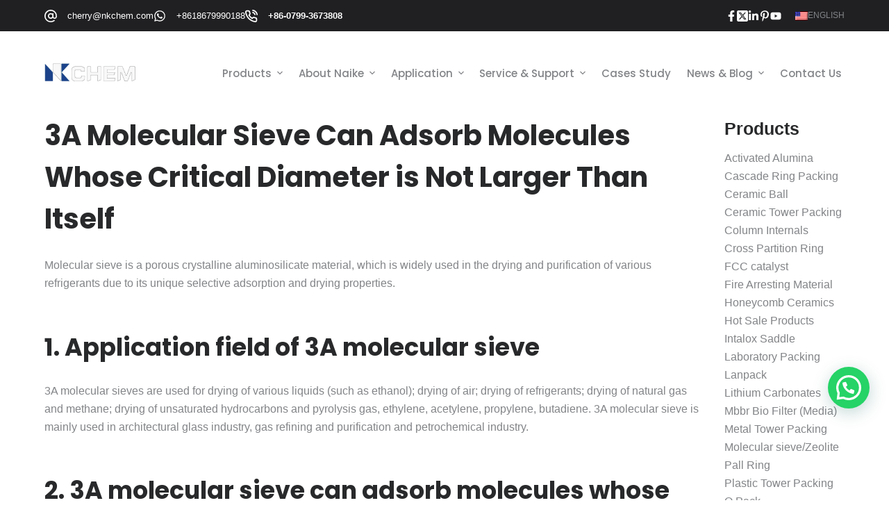

--- FILE ---
content_type: text/html; charset=UTF-8
request_url: https://www.laiko.net/3a-molecular-sieve-can-adsorb-molecules-whose-critical-diameter-is-not-larger-than-itself/
body_size: 34235
content:
<!doctype html>
<html lang="en-US">
<head>
	
	<meta charset="UTF-8">
	<meta name="viewport" content="width=device-width, initial-scale=1, maximum-scale=5, viewport-fit=cover">
	<link rel="profile" href="https://gmpg.org/xfn/11">

	<title>3A Molecular Sieve Can Adsorb Molecules Whose Critical Diameter is Not Larger Than Itself - Naike Chemical Equipment Packing Co., Ltd.</title>
<meta name="description" content="3A Molecular Sieve Can Adsorb Molecules Whose Critical Diameter is Not Larger Than Itself Molecular sieve is a porous crystalline aluminosilicate material, which is widely used in the drying and purification of various refrigerants due to its unique selective adsorption and drying properties. 1. Application field of 3A molecular sieve&hellip;">
<meta name="robots" content="index, follow">
<meta name="googlebot" content="index, follow, max-snippet:-1, max-image-preview:large, max-video-preview:-1">
<meta name="bingbot" content="index, follow, max-snippet:-1, max-image-preview:large, max-video-preview:-1">
<link rel="canonical" href="https://www.laiko.net/3a-molecular-sieve-can-adsorb-molecules-whose-critical-diameter-is-not-larger-than-itself/">
<meta property="og:url" content="https://www.laiko.net/3a-molecular-sieve-can-adsorb-molecules-whose-critical-diameter-is-not-larger-than-itself/">
<meta property="og:site_name" content="Naike Chemical Equipment Packing Co., Ltd.">
<meta property="og:locale" content="en_US">
<meta property="og:type" content="article">
<meta property="article:author" content="">
<meta property="article:publisher" content="">
<meta property="article:section" content="All">
<meta property="og:title" content="3A Molecular Sieve Can Adsorb Molecules Whose Critical Diameter is Not Larger Than Itself - Naike Chemical Equipment Packing Co., Ltd.">
<meta property="og:description" content="3A Molecular Sieve Can Adsorb Molecules Whose Critical Diameter is Not Larger Than Itself Molecular sieve is a porous crystalline aluminosilicate material, which is widely used in the drying and purification of various refrigerants due to its unique selective adsorption and drying properties. 1. Application field of 3A molecular sieve&hellip;">
<meta property="fb:pages" content="">
<meta property="fb:admins" content="">
<meta property="fb:app_id" content="">
<meta name="twitter:card" content="summary">
<meta name="twitter:site" content="">
<meta name="twitter:creator" content="">
<meta name="twitter:title" content="3A Molecular Sieve Can Adsorb Molecules Whose Critical Diameter is Not Larger Than Itself - Naike Chemical Equipment Packing Co., Ltd.">
<meta name="twitter:description" content="3A Molecular Sieve Can Adsorb Molecules Whose Critical Diameter is Not Larger Than Itself Molecular sieve is a porous crystalline aluminosilicate material, which is widely used in the drying and purification of various refrigerants due to its unique selective adsorption and drying properties. 1. Application field of 3A molecular sieve&hellip;">
<link rel='dns-prefetch' href='//www.googletagmanager.com' />
<link rel='dns-prefetch' href='//fonts.googleapis.com' />
<link rel="alternate" type="application/rss+xml" title="Naike Chemical Equipment Packing Co., Ltd. &raquo; Feed" href="https://www.laiko.net/feed/" />
<link rel="alternate" type="application/rss+xml" title="Naike Chemical Equipment Packing Co., Ltd. &raquo; Comments Feed" href="https://www.laiko.net/comments/feed/" />
<link rel="alternate" type="application/rss+xml" title="Naike Chemical Equipment Packing Co., Ltd. &raquo; 3A Molecular Sieve Can Adsorb Molecules Whose Critical Diameter is Not Larger Than Itself Comments Feed" href="https://www.laiko.net/3a-molecular-sieve-can-adsorb-molecules-whose-critical-diameter-is-not-larger-than-itself/feed/" />
<link rel="alternate" title="oEmbed (JSON)" type="application/json+oembed" href="https://www.laiko.net/wp-json/oembed/1.0/embed?url=https%3A%2F%2Fwww.laiko.net%2F3a-molecular-sieve-can-adsorb-molecules-whose-critical-diameter-is-not-larger-than-itself%2F" />
<link rel="alternate" title="oEmbed (XML)" type="text/xml+oembed" href="https://www.laiko.net/wp-json/oembed/1.0/embed?url=https%3A%2F%2Fwww.laiko.net%2F3a-molecular-sieve-can-adsorb-molecules-whose-critical-diameter-is-not-larger-than-itself%2F&#038;format=xml" />
		<!-- This site uses the Google Analytics by MonsterInsights plugin v9.11.1 - Using Analytics tracking - https://www.monsterinsights.com/ -->
							<script src="//www.googletagmanager.com/gtag/js?id=G-Z2HCSM2EPL"  data-cfasync="false" data-wpfc-render="false" async></script>
			<script data-cfasync="false" data-wpfc-render="false">
				var mi_version = '9.11.1';
				var mi_track_user = true;
				var mi_no_track_reason = '';
								var MonsterInsightsDefaultLocations = {"page_location":"https:\/\/www.laiko.net\/3a-molecular-sieve-can-adsorb-molecules-whose-critical-diameter-is-not-larger-than-itself\/"};
								if ( typeof MonsterInsightsPrivacyGuardFilter === 'function' ) {
					var MonsterInsightsLocations = (typeof MonsterInsightsExcludeQuery === 'object') ? MonsterInsightsPrivacyGuardFilter( MonsterInsightsExcludeQuery ) : MonsterInsightsPrivacyGuardFilter( MonsterInsightsDefaultLocations );
				} else {
					var MonsterInsightsLocations = (typeof MonsterInsightsExcludeQuery === 'object') ? MonsterInsightsExcludeQuery : MonsterInsightsDefaultLocations;
				}

								var disableStrs = [
										'ga-disable-G-Z2HCSM2EPL',
									];

				/* Function to detect opted out users */
				function __gtagTrackerIsOptedOut() {
					for (var index = 0; index < disableStrs.length; index++) {
						if (document.cookie.indexOf(disableStrs[index] + '=true') > -1) {
							return true;
						}
					}

					return false;
				}

				/* Disable tracking if the opt-out cookie exists. */
				if (__gtagTrackerIsOptedOut()) {
					for (var index = 0; index < disableStrs.length; index++) {
						window[disableStrs[index]] = true;
					}
				}

				/* Opt-out function */
				function __gtagTrackerOptout() {
					for (var index = 0; index < disableStrs.length; index++) {
						document.cookie = disableStrs[index] + '=true; expires=Thu, 31 Dec 2099 23:59:59 UTC; path=/';
						window[disableStrs[index]] = true;
					}
				}

				if ('undefined' === typeof gaOptout) {
					function gaOptout() {
						__gtagTrackerOptout();
					}
				}
								window.dataLayer = window.dataLayer || [];

				window.MonsterInsightsDualTracker = {
					helpers: {},
					trackers: {},
				};
				if (mi_track_user) {
					function __gtagDataLayer() {
						dataLayer.push(arguments);
					}

					function __gtagTracker(type, name, parameters) {
						if (!parameters) {
							parameters = {};
						}

						if (parameters.send_to) {
							__gtagDataLayer.apply(null, arguments);
							return;
						}

						if (type === 'event') {
														parameters.send_to = monsterinsights_frontend.v4_id;
							var hookName = name;
							if (typeof parameters['event_category'] !== 'undefined') {
								hookName = parameters['event_category'] + ':' + name;
							}

							if (typeof MonsterInsightsDualTracker.trackers[hookName] !== 'undefined') {
								MonsterInsightsDualTracker.trackers[hookName](parameters);
							} else {
								__gtagDataLayer('event', name, parameters);
							}
							
						} else {
							__gtagDataLayer.apply(null, arguments);
						}
					}

					__gtagTracker('js', new Date());
					__gtagTracker('set', {
						'developer_id.dZGIzZG': true,
											});
					if ( MonsterInsightsLocations.page_location ) {
						__gtagTracker('set', MonsterInsightsLocations);
					}
										__gtagTracker('config', 'G-Z2HCSM2EPL', {"forceSSL":"true","link_attribution":"true"} );
										window.gtag = __gtagTracker;										(function () {
						/* https://developers.google.com/analytics/devguides/collection/analyticsjs/ */
						/* ga and __gaTracker compatibility shim. */
						var noopfn = function () {
							return null;
						};
						var newtracker = function () {
							return new Tracker();
						};
						var Tracker = function () {
							return null;
						};
						var p = Tracker.prototype;
						p.get = noopfn;
						p.set = noopfn;
						p.send = function () {
							var args = Array.prototype.slice.call(arguments);
							args.unshift('send');
							__gaTracker.apply(null, args);
						};
						var __gaTracker = function () {
							var len = arguments.length;
							if (len === 0) {
								return;
							}
							var f = arguments[len - 1];
							if (typeof f !== 'object' || f === null || typeof f.hitCallback !== 'function') {
								if ('send' === arguments[0]) {
									var hitConverted, hitObject = false, action;
									if ('event' === arguments[1]) {
										if ('undefined' !== typeof arguments[3]) {
											hitObject = {
												'eventAction': arguments[3],
												'eventCategory': arguments[2],
												'eventLabel': arguments[4],
												'value': arguments[5] ? arguments[5] : 1,
											}
										}
									}
									if ('pageview' === arguments[1]) {
										if ('undefined' !== typeof arguments[2]) {
											hitObject = {
												'eventAction': 'page_view',
												'page_path': arguments[2],
											}
										}
									}
									if (typeof arguments[2] === 'object') {
										hitObject = arguments[2];
									}
									if (typeof arguments[5] === 'object') {
										Object.assign(hitObject, arguments[5]);
									}
									if ('undefined' !== typeof arguments[1].hitType) {
										hitObject = arguments[1];
										if ('pageview' === hitObject.hitType) {
											hitObject.eventAction = 'page_view';
										}
									}
									if (hitObject) {
										action = 'timing' === arguments[1].hitType ? 'timing_complete' : hitObject.eventAction;
										hitConverted = mapArgs(hitObject);
										__gtagTracker('event', action, hitConverted);
									}
								}
								return;
							}

							function mapArgs(args) {
								var arg, hit = {};
								var gaMap = {
									'eventCategory': 'event_category',
									'eventAction': 'event_action',
									'eventLabel': 'event_label',
									'eventValue': 'event_value',
									'nonInteraction': 'non_interaction',
									'timingCategory': 'event_category',
									'timingVar': 'name',
									'timingValue': 'value',
									'timingLabel': 'event_label',
									'page': 'page_path',
									'location': 'page_location',
									'title': 'page_title',
									'referrer' : 'page_referrer',
								};
								for (arg in args) {
																		if (!(!args.hasOwnProperty(arg) || !gaMap.hasOwnProperty(arg))) {
										hit[gaMap[arg]] = args[arg];
									} else {
										hit[arg] = args[arg];
									}
								}
								return hit;
							}

							try {
								f.hitCallback();
							} catch (ex) {
							}
						};
						__gaTracker.create = newtracker;
						__gaTracker.getByName = newtracker;
						__gaTracker.getAll = function () {
							return [];
						};
						__gaTracker.remove = noopfn;
						__gaTracker.loaded = true;
						window['__gaTracker'] = __gaTracker;
					})();
									} else {
										console.log("");
					(function () {
						function __gtagTracker() {
							return null;
						}

						window['__gtagTracker'] = __gtagTracker;
						window['gtag'] = __gtagTracker;
					})();
									}
			</script>
							<!-- / Google Analytics by MonsterInsights -->
		<style id='wp-img-auto-sizes-contain-inline-css'>
img:is([sizes=auto i],[sizes^="auto," i]){contain-intrinsic-size:3000px 1500px}
/*# sourceURL=wp-img-auto-sizes-contain-inline-css */
</style>
<link data-minify="1" rel='stylesheet' id='blocksy-dynamic-global-css' href='https://www.laiko.net/wp-content/cache/min/1/wp-content/uploads/blocksy/css/global.css?ver=1759991458' media='all' />
<link rel='stylesheet' id='wp-block-library-css' href='https://www.laiko.net/wp-includes/css/dist/block-library/style.min.css?ver=6.9' media='all' />
<style id='wp-block-heading-inline-css'>
h1:where(.wp-block-heading).has-background,h2:where(.wp-block-heading).has-background,h3:where(.wp-block-heading).has-background,h4:where(.wp-block-heading).has-background,h5:where(.wp-block-heading).has-background,h6:where(.wp-block-heading).has-background{padding:1.25em 2.375em}h1.has-text-align-left[style*=writing-mode]:where([style*=vertical-lr]),h1.has-text-align-right[style*=writing-mode]:where([style*=vertical-rl]),h2.has-text-align-left[style*=writing-mode]:where([style*=vertical-lr]),h2.has-text-align-right[style*=writing-mode]:where([style*=vertical-rl]),h3.has-text-align-left[style*=writing-mode]:where([style*=vertical-lr]),h3.has-text-align-right[style*=writing-mode]:where([style*=vertical-rl]),h4.has-text-align-left[style*=writing-mode]:where([style*=vertical-lr]),h4.has-text-align-right[style*=writing-mode]:where([style*=vertical-rl]),h5.has-text-align-left[style*=writing-mode]:where([style*=vertical-lr]),h5.has-text-align-right[style*=writing-mode]:where([style*=vertical-rl]),h6.has-text-align-left[style*=writing-mode]:where([style*=vertical-lr]),h6.has-text-align-right[style*=writing-mode]:where([style*=vertical-rl]){rotate:180deg}
/*# sourceURL=https://www.laiko.net/wp-includes/blocks/heading/style.min.css */
</style>
<style id='wp-block-list-inline-css'>
ol,ul{box-sizing:border-box}:root :where(.wp-block-list.has-background){padding:1.25em 2.375em}
/*# sourceURL=https://www.laiko.net/wp-includes/blocks/list/style.min.css */
</style>
<style id='wp-block-group-inline-css'>
.wp-block-group{box-sizing:border-box}:where(.wp-block-group.wp-block-group-is-layout-constrained){position:relative}
/*# sourceURL=https://www.laiko.net/wp-includes/blocks/group/style.min.css */
</style>
<style id='wp-block-paragraph-inline-css'>
.is-small-text{font-size:.875em}.is-regular-text{font-size:1em}.is-large-text{font-size:2.25em}.is-larger-text{font-size:3em}.has-drop-cap:not(:focus):first-letter{float:left;font-size:8.4em;font-style:normal;font-weight:100;line-height:.68;margin:.05em .1em 0 0;text-transform:uppercase}body.rtl .has-drop-cap:not(:focus):first-letter{float:none;margin-left:.1em}p.has-drop-cap.has-background{overflow:hidden}:root :where(p.has-background){padding:1.25em 2.375em}:where(p.has-text-color:not(.has-link-color)) a{color:inherit}p.has-text-align-left[style*="writing-mode:vertical-lr"],p.has-text-align-right[style*="writing-mode:vertical-rl"]{rotate:180deg}
/*# sourceURL=https://www.laiko.net/wp-includes/blocks/paragraph/style.min.css */
</style>
<link data-minify="1" rel='stylesheet' id='ugb-style-css-css' href='https://www.laiko.net/wp-content/cache/min/1/wp-content/plugins/stackable-ultimate-gutenberg-blocks/dist/frontend_blocks.css?ver=1759991458' media='all' />
<style id='ugb-style-css-inline-css'>
:root {--stk-block-width-default-detected: 1200px;}
/*# sourceURL=ugb-style-css-inline-css */
</style>
<link data-minify="1" rel='stylesheet' id='wc-blocks-style-css' href='https://www.laiko.net/wp-content/cache/min/1/wp-content/plugins/woocommerce/packages/woocommerce-blocks/build/wc-blocks.css?ver=1759991458' media='all' />
<link data-minify="1" rel='stylesheet' id='wc-blocks-style-product-categories-css' href='https://www.laiko.net/wp-content/cache/min/1/wp-content/plugins/woocommerce/packages/woocommerce-blocks/build/product-categories.css?ver=1759991458' media='all' />
<style id='global-styles-inline-css'>
:root{--wp--preset--aspect-ratio--square: 1;--wp--preset--aspect-ratio--4-3: 4/3;--wp--preset--aspect-ratio--3-4: 3/4;--wp--preset--aspect-ratio--3-2: 3/2;--wp--preset--aspect-ratio--2-3: 2/3;--wp--preset--aspect-ratio--16-9: 16/9;--wp--preset--aspect-ratio--9-16: 9/16;--wp--preset--color--black: #000000;--wp--preset--color--cyan-bluish-gray: #abb8c3;--wp--preset--color--white: #ffffff;--wp--preset--color--pale-pink: #f78da7;--wp--preset--color--vivid-red: #cf2e2e;--wp--preset--color--luminous-vivid-orange: #ff6900;--wp--preset--color--luminous-vivid-amber: #fcb900;--wp--preset--color--light-green-cyan: #7bdcb5;--wp--preset--color--vivid-green-cyan: #00d084;--wp--preset--color--pale-cyan-blue: #8ed1fc;--wp--preset--color--vivid-cyan-blue: #0693e3;--wp--preset--color--vivid-purple: #9b51e0;--wp--preset--color--palette-color-1: var(--paletteColor1, #00509d);--wp--preset--color--palette-color-2: var(--paletteColor2, #003f88);--wp--preset--color--palette-color-3: var(--paletteColor3, #828487);--wp--preset--color--palette-color-4: var(--paletteColor4, #28292a);--wp--preset--color--palette-color-5: var(--paletteColor5, #e8ebed);--wp--preset--color--palette-color-6: var(--paletteColor6, #f4f5f6);--wp--preset--color--palette-color-7: var(--paletteColor7, #FBFBFC);--wp--preset--color--palette-color-8: var(--paletteColor8, #ffffff);--wp--preset--gradient--vivid-cyan-blue-to-vivid-purple: linear-gradient(135deg,rgb(6,147,227) 0%,rgb(155,81,224) 100%);--wp--preset--gradient--light-green-cyan-to-vivid-green-cyan: linear-gradient(135deg,rgb(122,220,180) 0%,rgb(0,208,130) 100%);--wp--preset--gradient--luminous-vivid-amber-to-luminous-vivid-orange: linear-gradient(135deg,rgb(252,185,0) 0%,rgb(255,105,0) 100%);--wp--preset--gradient--luminous-vivid-orange-to-vivid-red: linear-gradient(135deg,rgb(255,105,0) 0%,rgb(207,46,46) 100%);--wp--preset--gradient--very-light-gray-to-cyan-bluish-gray: linear-gradient(135deg,rgb(238,238,238) 0%,rgb(169,184,195) 100%);--wp--preset--gradient--cool-to-warm-spectrum: linear-gradient(135deg,rgb(74,234,220) 0%,rgb(151,120,209) 20%,rgb(207,42,186) 40%,rgb(238,44,130) 60%,rgb(251,105,98) 80%,rgb(254,248,76) 100%);--wp--preset--gradient--blush-light-purple: linear-gradient(135deg,rgb(255,206,236) 0%,rgb(152,150,240) 100%);--wp--preset--gradient--blush-bordeaux: linear-gradient(135deg,rgb(254,205,165) 0%,rgb(254,45,45) 50%,rgb(107,0,62) 100%);--wp--preset--gradient--luminous-dusk: linear-gradient(135deg,rgb(255,203,112) 0%,rgb(199,81,192) 50%,rgb(65,88,208) 100%);--wp--preset--gradient--pale-ocean: linear-gradient(135deg,rgb(255,245,203) 0%,rgb(182,227,212) 50%,rgb(51,167,181) 100%);--wp--preset--gradient--electric-grass: linear-gradient(135deg,rgb(202,248,128) 0%,rgb(113,206,126) 100%);--wp--preset--gradient--midnight: linear-gradient(135deg,rgb(2,3,129) 0%,rgb(40,116,252) 100%);--wp--preset--gradient--juicy-peach: linear-gradient(to right, #ffecd2 0%, #fcb69f 100%);--wp--preset--gradient--young-passion: linear-gradient(to right, #ff8177 0%, #ff867a 0%, #ff8c7f 21%, #f99185 52%, #cf556c 78%, #b12a5b 100%);--wp--preset--gradient--true-sunset: linear-gradient(to right, #fa709a 0%, #fee140 100%);--wp--preset--gradient--morpheus-den: linear-gradient(to top, #30cfd0 0%, #330867 100%);--wp--preset--gradient--plum-plate: linear-gradient(135deg, #667eea 0%, #764ba2 100%);--wp--preset--gradient--aqua-splash: linear-gradient(15deg, #13547a 0%, #80d0c7 100%);--wp--preset--gradient--love-kiss: linear-gradient(to top, #ff0844 0%, #ffb199 100%);--wp--preset--gradient--new-retrowave: linear-gradient(to top, #3b41c5 0%, #a981bb 49%, #ffc8a9 100%);--wp--preset--gradient--plum-bath: linear-gradient(to top, #cc208e 0%, #6713d2 100%);--wp--preset--gradient--high-flight: linear-gradient(to right, #0acffe 0%, #495aff 100%);--wp--preset--gradient--teen-party: linear-gradient(-225deg, #FF057C 0%, #8D0B93 50%, #321575 100%);--wp--preset--gradient--fabled-sunset: linear-gradient(-225deg, #231557 0%, #44107A 29%, #FF1361 67%, #FFF800 100%);--wp--preset--gradient--arielle-smile: radial-gradient(circle 248px at center, #16d9e3 0%, #30c7ec 47%, #46aef7 100%);--wp--preset--gradient--itmeo-branding: linear-gradient(180deg, #2af598 0%, #009efd 100%);--wp--preset--gradient--deep-blue: linear-gradient(to right, #6a11cb 0%, #2575fc 100%);--wp--preset--gradient--strong-bliss: linear-gradient(to right, #f78ca0 0%, #f9748f 19%, #fd868c 60%, #fe9a8b 100%);--wp--preset--gradient--sweet-period: linear-gradient(to top, #3f51b1 0%, #5a55ae 13%, #7b5fac 25%, #8f6aae 38%, #a86aa4 50%, #cc6b8e 62%, #f18271 75%, #f3a469 87%, #f7c978 100%);--wp--preset--gradient--purple-division: linear-gradient(to top, #7028e4 0%, #e5b2ca 100%);--wp--preset--gradient--cold-evening: linear-gradient(to top, #0c3483 0%, #a2b6df 100%, #6b8cce 100%, #a2b6df 100%);--wp--preset--gradient--mountain-rock: linear-gradient(to right, #868f96 0%, #596164 100%);--wp--preset--gradient--desert-hump: linear-gradient(to top, #c79081 0%, #dfa579 100%);--wp--preset--gradient--ethernal-constance: linear-gradient(to top, #09203f 0%, #537895 100%);--wp--preset--gradient--happy-memories: linear-gradient(-60deg, #ff5858 0%, #f09819 100%);--wp--preset--gradient--grown-early: linear-gradient(to top, #0ba360 0%, #3cba92 100%);--wp--preset--gradient--morning-salad: linear-gradient(-225deg, #B7F8DB 0%, #50A7C2 100%);--wp--preset--gradient--night-call: linear-gradient(-225deg, #AC32E4 0%, #7918F2 48%, #4801FF 100%);--wp--preset--gradient--mind-crawl: linear-gradient(-225deg, #473B7B 0%, #3584A7 51%, #30D2BE 100%);--wp--preset--gradient--angel-care: linear-gradient(-225deg, #FFE29F 0%, #FFA99F 48%, #FF719A 100%);--wp--preset--gradient--juicy-cake: linear-gradient(to top, #e14fad 0%, #f9d423 100%);--wp--preset--gradient--rich-metal: linear-gradient(to right, #d7d2cc 0%, #304352 100%);--wp--preset--gradient--mole-hall: linear-gradient(-20deg, #616161 0%, #9bc5c3 100%);--wp--preset--gradient--cloudy-knoxville: linear-gradient(120deg, #fdfbfb 0%, #ebedee 100%);--wp--preset--gradient--soft-grass: linear-gradient(to top, #c1dfc4 0%, #deecdd 100%);--wp--preset--gradient--saint-petersburg: linear-gradient(135deg, #f5f7fa 0%, #c3cfe2 100%);--wp--preset--gradient--everlasting-sky: linear-gradient(135deg, #fdfcfb 0%, #e2d1c3 100%);--wp--preset--gradient--kind-steel: linear-gradient(-20deg, #e9defa 0%, #fbfcdb 100%);--wp--preset--gradient--over-sun: linear-gradient(60deg, #abecd6 0%, #fbed96 100%);--wp--preset--gradient--premium-white: linear-gradient(to top, #d5d4d0 0%, #d5d4d0 1%, #eeeeec 31%, #efeeec 75%, #e9e9e7 100%);--wp--preset--gradient--clean-mirror: linear-gradient(45deg, #93a5cf 0%, #e4efe9 100%);--wp--preset--gradient--wild-apple: linear-gradient(to top, #d299c2 0%, #fef9d7 100%);--wp--preset--gradient--snow-again: linear-gradient(to top, #e6e9f0 0%, #eef1f5 100%);--wp--preset--gradient--confident-cloud: linear-gradient(to top, #dad4ec 0%, #dad4ec 1%, #f3e7e9 100%);--wp--preset--gradient--glass-water: linear-gradient(to top, #dfe9f3 0%, white 100%);--wp--preset--gradient--perfect-white: linear-gradient(-225deg, #E3FDF5 0%, #FFE6FA 100%);--wp--preset--font-size--small: 13px;--wp--preset--font-size--medium: 20px;--wp--preset--font-size--large: 36px;--wp--preset--font-size--x-large: 42px;--wp--preset--spacing--20: 0.44rem;--wp--preset--spacing--30: 0.67rem;--wp--preset--spacing--40: 1rem;--wp--preset--spacing--50: 1.5rem;--wp--preset--spacing--60: 2.25rem;--wp--preset--spacing--70: 3.38rem;--wp--preset--spacing--80: 5.06rem;--wp--preset--shadow--natural: 6px 6px 9px rgba(0, 0, 0, 0.2);--wp--preset--shadow--deep: 12px 12px 50px rgba(0, 0, 0, 0.4);--wp--preset--shadow--sharp: 6px 6px 0px rgba(0, 0, 0, 0.2);--wp--preset--shadow--outlined: 6px 6px 0px -3px rgb(255, 255, 255), 6px 6px rgb(0, 0, 0);--wp--preset--shadow--crisp: 6px 6px 0px rgb(0, 0, 0);}:root { --wp--style--global--content-size: var(--block-max-width);--wp--style--global--wide-size: var(--block-wide-max-width); }:where(body) { margin: 0; }.wp-site-blocks > .alignleft { float: left; margin-right: 2em; }.wp-site-blocks > .alignright { float: right; margin-left: 2em; }.wp-site-blocks > .aligncenter { justify-content: center; margin-left: auto; margin-right: auto; }:where(.wp-site-blocks) > * { margin-block-start: var(--content-spacing); margin-block-end: 0; }:where(.wp-site-blocks) > :first-child { margin-block-start: 0; }:where(.wp-site-blocks) > :last-child { margin-block-end: 0; }:root { --wp--style--block-gap: var(--content-spacing); }:root :where(.is-layout-flow) > :first-child{margin-block-start: 0;}:root :where(.is-layout-flow) > :last-child{margin-block-end: 0;}:root :where(.is-layout-flow) > *{margin-block-start: var(--content-spacing);margin-block-end: 0;}:root :where(.is-layout-constrained) > :first-child{margin-block-start: 0;}:root :where(.is-layout-constrained) > :last-child{margin-block-end: 0;}:root :where(.is-layout-constrained) > *{margin-block-start: var(--content-spacing);margin-block-end: 0;}:root :where(.is-layout-flex){gap: var(--content-spacing);}:root :where(.is-layout-grid){gap: var(--content-spacing);}.is-layout-flow > .alignleft{float: left;margin-inline-start: 0;margin-inline-end: 2em;}.is-layout-flow > .alignright{float: right;margin-inline-start: 2em;margin-inline-end: 0;}.is-layout-flow > .aligncenter{margin-left: auto !important;margin-right: auto !important;}.is-layout-constrained > .alignleft{float: left;margin-inline-start: 0;margin-inline-end: 2em;}.is-layout-constrained > .alignright{float: right;margin-inline-start: 2em;margin-inline-end: 0;}.is-layout-constrained > .aligncenter{margin-left: auto !important;margin-right: auto !important;}.is-layout-constrained > :where(:not(.alignleft):not(.alignright):not(.alignfull)){max-width: var(--wp--style--global--content-size);margin-left: auto !important;margin-right: auto !important;}.is-layout-constrained > .alignwide{max-width: var(--wp--style--global--wide-size);}body .is-layout-flex{display: flex;}.is-layout-flex{flex-wrap: wrap;align-items: center;}.is-layout-flex > :is(*, div){margin: 0;}body .is-layout-grid{display: grid;}.is-layout-grid > :is(*, div){margin: 0;}body{padding-top: 0px;padding-right: 0px;padding-bottom: 0px;padding-left: 0px;}:root :where(.wp-element-button, .wp-block-button__link){font-style: inherit;font-weight: inherit;letter-spacing: inherit;text-transform: inherit;}.has-black-color{color: var(--wp--preset--color--black) !important;}.has-cyan-bluish-gray-color{color: var(--wp--preset--color--cyan-bluish-gray) !important;}.has-white-color{color: var(--wp--preset--color--white) !important;}.has-pale-pink-color{color: var(--wp--preset--color--pale-pink) !important;}.has-vivid-red-color{color: var(--wp--preset--color--vivid-red) !important;}.has-luminous-vivid-orange-color{color: var(--wp--preset--color--luminous-vivid-orange) !important;}.has-luminous-vivid-amber-color{color: var(--wp--preset--color--luminous-vivid-amber) !important;}.has-light-green-cyan-color{color: var(--wp--preset--color--light-green-cyan) !important;}.has-vivid-green-cyan-color{color: var(--wp--preset--color--vivid-green-cyan) !important;}.has-pale-cyan-blue-color{color: var(--wp--preset--color--pale-cyan-blue) !important;}.has-vivid-cyan-blue-color{color: var(--wp--preset--color--vivid-cyan-blue) !important;}.has-vivid-purple-color{color: var(--wp--preset--color--vivid-purple) !important;}.has-palette-color-1-color{color: var(--wp--preset--color--palette-color-1) !important;}.has-palette-color-2-color{color: var(--wp--preset--color--palette-color-2) !important;}.has-palette-color-3-color{color: var(--wp--preset--color--palette-color-3) !important;}.has-palette-color-4-color{color: var(--wp--preset--color--palette-color-4) !important;}.has-palette-color-5-color{color: var(--wp--preset--color--palette-color-5) !important;}.has-palette-color-6-color{color: var(--wp--preset--color--palette-color-6) !important;}.has-palette-color-7-color{color: var(--wp--preset--color--palette-color-7) !important;}.has-palette-color-8-color{color: var(--wp--preset--color--palette-color-8) !important;}.has-black-background-color{background-color: var(--wp--preset--color--black) !important;}.has-cyan-bluish-gray-background-color{background-color: var(--wp--preset--color--cyan-bluish-gray) !important;}.has-white-background-color{background-color: var(--wp--preset--color--white) !important;}.has-pale-pink-background-color{background-color: var(--wp--preset--color--pale-pink) !important;}.has-vivid-red-background-color{background-color: var(--wp--preset--color--vivid-red) !important;}.has-luminous-vivid-orange-background-color{background-color: var(--wp--preset--color--luminous-vivid-orange) !important;}.has-luminous-vivid-amber-background-color{background-color: var(--wp--preset--color--luminous-vivid-amber) !important;}.has-light-green-cyan-background-color{background-color: var(--wp--preset--color--light-green-cyan) !important;}.has-vivid-green-cyan-background-color{background-color: var(--wp--preset--color--vivid-green-cyan) !important;}.has-pale-cyan-blue-background-color{background-color: var(--wp--preset--color--pale-cyan-blue) !important;}.has-vivid-cyan-blue-background-color{background-color: var(--wp--preset--color--vivid-cyan-blue) !important;}.has-vivid-purple-background-color{background-color: var(--wp--preset--color--vivid-purple) !important;}.has-palette-color-1-background-color{background-color: var(--wp--preset--color--palette-color-1) !important;}.has-palette-color-2-background-color{background-color: var(--wp--preset--color--palette-color-2) !important;}.has-palette-color-3-background-color{background-color: var(--wp--preset--color--palette-color-3) !important;}.has-palette-color-4-background-color{background-color: var(--wp--preset--color--palette-color-4) !important;}.has-palette-color-5-background-color{background-color: var(--wp--preset--color--palette-color-5) !important;}.has-palette-color-6-background-color{background-color: var(--wp--preset--color--palette-color-6) !important;}.has-palette-color-7-background-color{background-color: var(--wp--preset--color--palette-color-7) !important;}.has-palette-color-8-background-color{background-color: var(--wp--preset--color--palette-color-8) !important;}.has-black-border-color{border-color: var(--wp--preset--color--black) !important;}.has-cyan-bluish-gray-border-color{border-color: var(--wp--preset--color--cyan-bluish-gray) !important;}.has-white-border-color{border-color: var(--wp--preset--color--white) !important;}.has-pale-pink-border-color{border-color: var(--wp--preset--color--pale-pink) !important;}.has-vivid-red-border-color{border-color: var(--wp--preset--color--vivid-red) !important;}.has-luminous-vivid-orange-border-color{border-color: var(--wp--preset--color--luminous-vivid-orange) !important;}.has-luminous-vivid-amber-border-color{border-color: var(--wp--preset--color--luminous-vivid-amber) !important;}.has-light-green-cyan-border-color{border-color: var(--wp--preset--color--light-green-cyan) !important;}.has-vivid-green-cyan-border-color{border-color: var(--wp--preset--color--vivid-green-cyan) !important;}.has-pale-cyan-blue-border-color{border-color: var(--wp--preset--color--pale-cyan-blue) !important;}.has-vivid-cyan-blue-border-color{border-color: var(--wp--preset--color--vivid-cyan-blue) !important;}.has-vivid-purple-border-color{border-color: var(--wp--preset--color--vivid-purple) !important;}.has-palette-color-1-border-color{border-color: var(--wp--preset--color--palette-color-1) !important;}.has-palette-color-2-border-color{border-color: var(--wp--preset--color--palette-color-2) !important;}.has-palette-color-3-border-color{border-color: var(--wp--preset--color--palette-color-3) !important;}.has-palette-color-4-border-color{border-color: var(--wp--preset--color--palette-color-4) !important;}.has-palette-color-5-border-color{border-color: var(--wp--preset--color--palette-color-5) !important;}.has-palette-color-6-border-color{border-color: var(--wp--preset--color--palette-color-6) !important;}.has-palette-color-7-border-color{border-color: var(--wp--preset--color--palette-color-7) !important;}.has-palette-color-8-border-color{border-color: var(--wp--preset--color--palette-color-8) !important;}.has-vivid-cyan-blue-to-vivid-purple-gradient-background{background: var(--wp--preset--gradient--vivid-cyan-blue-to-vivid-purple) !important;}.has-light-green-cyan-to-vivid-green-cyan-gradient-background{background: var(--wp--preset--gradient--light-green-cyan-to-vivid-green-cyan) !important;}.has-luminous-vivid-amber-to-luminous-vivid-orange-gradient-background{background: var(--wp--preset--gradient--luminous-vivid-amber-to-luminous-vivid-orange) !important;}.has-luminous-vivid-orange-to-vivid-red-gradient-background{background: var(--wp--preset--gradient--luminous-vivid-orange-to-vivid-red) !important;}.has-very-light-gray-to-cyan-bluish-gray-gradient-background{background: var(--wp--preset--gradient--very-light-gray-to-cyan-bluish-gray) !important;}.has-cool-to-warm-spectrum-gradient-background{background: var(--wp--preset--gradient--cool-to-warm-spectrum) !important;}.has-blush-light-purple-gradient-background{background: var(--wp--preset--gradient--blush-light-purple) !important;}.has-blush-bordeaux-gradient-background{background: var(--wp--preset--gradient--blush-bordeaux) !important;}.has-luminous-dusk-gradient-background{background: var(--wp--preset--gradient--luminous-dusk) !important;}.has-pale-ocean-gradient-background{background: var(--wp--preset--gradient--pale-ocean) !important;}.has-electric-grass-gradient-background{background: var(--wp--preset--gradient--electric-grass) !important;}.has-midnight-gradient-background{background: var(--wp--preset--gradient--midnight) !important;}.has-juicy-peach-gradient-background{background: var(--wp--preset--gradient--juicy-peach) !important;}.has-young-passion-gradient-background{background: var(--wp--preset--gradient--young-passion) !important;}.has-true-sunset-gradient-background{background: var(--wp--preset--gradient--true-sunset) !important;}.has-morpheus-den-gradient-background{background: var(--wp--preset--gradient--morpheus-den) !important;}.has-plum-plate-gradient-background{background: var(--wp--preset--gradient--plum-plate) !important;}.has-aqua-splash-gradient-background{background: var(--wp--preset--gradient--aqua-splash) !important;}.has-love-kiss-gradient-background{background: var(--wp--preset--gradient--love-kiss) !important;}.has-new-retrowave-gradient-background{background: var(--wp--preset--gradient--new-retrowave) !important;}.has-plum-bath-gradient-background{background: var(--wp--preset--gradient--plum-bath) !important;}.has-high-flight-gradient-background{background: var(--wp--preset--gradient--high-flight) !important;}.has-teen-party-gradient-background{background: var(--wp--preset--gradient--teen-party) !important;}.has-fabled-sunset-gradient-background{background: var(--wp--preset--gradient--fabled-sunset) !important;}.has-arielle-smile-gradient-background{background: var(--wp--preset--gradient--arielle-smile) !important;}.has-itmeo-branding-gradient-background{background: var(--wp--preset--gradient--itmeo-branding) !important;}.has-deep-blue-gradient-background{background: var(--wp--preset--gradient--deep-blue) !important;}.has-strong-bliss-gradient-background{background: var(--wp--preset--gradient--strong-bliss) !important;}.has-sweet-period-gradient-background{background: var(--wp--preset--gradient--sweet-period) !important;}.has-purple-division-gradient-background{background: var(--wp--preset--gradient--purple-division) !important;}.has-cold-evening-gradient-background{background: var(--wp--preset--gradient--cold-evening) !important;}.has-mountain-rock-gradient-background{background: var(--wp--preset--gradient--mountain-rock) !important;}.has-desert-hump-gradient-background{background: var(--wp--preset--gradient--desert-hump) !important;}.has-ethernal-constance-gradient-background{background: var(--wp--preset--gradient--ethernal-constance) !important;}.has-happy-memories-gradient-background{background: var(--wp--preset--gradient--happy-memories) !important;}.has-grown-early-gradient-background{background: var(--wp--preset--gradient--grown-early) !important;}.has-morning-salad-gradient-background{background: var(--wp--preset--gradient--morning-salad) !important;}.has-night-call-gradient-background{background: var(--wp--preset--gradient--night-call) !important;}.has-mind-crawl-gradient-background{background: var(--wp--preset--gradient--mind-crawl) !important;}.has-angel-care-gradient-background{background: var(--wp--preset--gradient--angel-care) !important;}.has-juicy-cake-gradient-background{background: var(--wp--preset--gradient--juicy-cake) !important;}.has-rich-metal-gradient-background{background: var(--wp--preset--gradient--rich-metal) !important;}.has-mole-hall-gradient-background{background: var(--wp--preset--gradient--mole-hall) !important;}.has-cloudy-knoxville-gradient-background{background: var(--wp--preset--gradient--cloudy-knoxville) !important;}.has-soft-grass-gradient-background{background: var(--wp--preset--gradient--soft-grass) !important;}.has-saint-petersburg-gradient-background{background: var(--wp--preset--gradient--saint-petersburg) !important;}.has-everlasting-sky-gradient-background{background: var(--wp--preset--gradient--everlasting-sky) !important;}.has-kind-steel-gradient-background{background: var(--wp--preset--gradient--kind-steel) !important;}.has-over-sun-gradient-background{background: var(--wp--preset--gradient--over-sun) !important;}.has-premium-white-gradient-background{background: var(--wp--preset--gradient--premium-white) !important;}.has-clean-mirror-gradient-background{background: var(--wp--preset--gradient--clean-mirror) !important;}.has-wild-apple-gradient-background{background: var(--wp--preset--gradient--wild-apple) !important;}.has-snow-again-gradient-background{background: var(--wp--preset--gradient--snow-again) !important;}.has-confident-cloud-gradient-background{background: var(--wp--preset--gradient--confident-cloud) !important;}.has-glass-water-gradient-background{background: var(--wp--preset--gradient--glass-water) !important;}.has-perfect-white-gradient-background{background: var(--wp--preset--gradient--perfect-white) !important;}.has-small-font-size{font-size: var(--wp--preset--font-size--small) !important;}.has-medium-font-size{font-size: var(--wp--preset--font-size--medium) !important;}.has-large-font-size{font-size: var(--wp--preset--font-size--large) !important;}.has-x-large-font-size{font-size: var(--wp--preset--font-size--x-large) !important;}
/*# sourceURL=global-styles-inline-css */
</style>

<link data-minify="1" rel='stylesheet' id='contact-form-7-css' href='https://www.laiko.net/wp-content/cache/min/1/wp-content/plugins/contact-form-7/includes/css/styles.css?ver=1759991458' media='all' />
<link rel='stylesheet' id='wpcf7-redirect-script-frontend-css' href='https://www.laiko.net/wp-content/plugins/wpcf7-redirect/build/css/wpcf7-redirect-frontend.min.css?ver=1.1' media='all' />
<style id='woocommerce-inline-inline-css'>
.woocommerce form .form-row .required { visibility: visible; }
/*# sourceURL=woocommerce-inline-inline-css */
</style>
<link data-minify="1" rel='stylesheet' id='trp-language-switcher-style-css' href='https://www.laiko.net/wp-content/cache/min/1/wp-content/plugins/translatepress-multilingual/assets/css/trp-language-switcher.css?ver=1759991458' media='all' />
<link data-minify="1" rel='stylesheet' id='ct-woocommerce-styles-css' href='https://www.laiko.net/wp-content/cache/min/1/wp-content/themes/blocksy/static/bundle/woocommerce.min.css?ver=1759991458' media='all' />
<link rel='stylesheet' id='joinchat-css' href='https://www.laiko.net/wp-content/plugins/creame-whatsapp-me/public/css/joinchat.min.css?ver=5.0.14' media='all' />
<link data-minify="1" rel='stylesheet' id='ct-main-styles-css' href='https://www.laiko.net/wp-content/cache/min/1/wp-content/themes/blocksy/static/bundle/main.min.css?ver=1759991458' media='all' />
<link rel='stylesheet' id='blocksy-pro-language-switcher-styles-css' href='https://www.laiko.net/wp-content/plugins/blocksy-companion-pro/framework/premium/static/bundle/language-switcher.min.css?ver=1.9.11' media='all' />
<link rel='stylesheet' id='blocksy-fonts-font-source-google-css' href='https://fonts.googleapis.com/css2?family=Poppins:wght@500;700&#038;display=swap' media='all' />
<link rel='stylesheet' id='ct-page-title-styles-css' href='https://www.laiko.net/wp-content/themes/blocksy/static/bundle/page-title.min.css?ver=1.9.11' media='all' />
<link rel='stylesheet' id='ct-sidebar-styles-css' href='https://www.laiko.net/wp-content/themes/blocksy/static/bundle/sidebar.min.css?ver=1.9.11' media='all' />
<link rel='stylesheet' id='ct-posts-nav-styles-css' href='https://www.laiko.net/wp-content/themes/blocksy/static/bundle/posts-nav.min.css?ver=1.9.11' media='all' />
<link rel='stylesheet' id='ct-flexy-styles-css' href='https://www.laiko.net/wp-content/themes/blocksy/static/bundle/flexy.min.css?ver=1.9.11' media='all' />
<link rel='stylesheet' id='ct-cf-7-styles-css' href='https://www.laiko.net/wp-content/themes/blocksy/static/bundle/cf-7.min.css?ver=1.9.11' media='all' />
<link rel='stylesheet' id='ct-stackable-styles-css' href='https://www.laiko.net/wp-content/themes/blocksy/static/bundle/stackable.min.css?ver=1.9.11' media='all' />
<style id='rocket-lazyload-inline-css'>
.rll-youtube-player{position:relative;padding-bottom:56.23%;height:0;overflow:hidden;max-width:100%;}.rll-youtube-player:focus-within{outline: 2px solid currentColor;outline-offset: 5px;}.rll-youtube-player iframe{position:absolute;top:0;left:0;width:100%;height:100%;z-index:100;background:0 0}.rll-youtube-player img{bottom:0;display:block;left:0;margin:auto;max-width:100%;width:100%;position:absolute;right:0;top:0;border:none;height:auto;-webkit-transition:.4s all;-moz-transition:.4s all;transition:.4s all}.rll-youtube-player img:hover{-webkit-filter:brightness(75%)}.rll-youtube-player .play{height:100%;width:100%;left:0;top:0;position:absolute;background:url(https://www.laiko.net/wp-content/plugins/wp-rocket/assets/img/youtube.png) no-repeat center;background-color: transparent !important;cursor:pointer;border:none;}.wp-embed-responsive .wp-has-aspect-ratio .rll-youtube-player{position:absolute;padding-bottom:0;width:100%;height:100%;top:0;bottom:0;left:0;right:0}
/*# sourceURL=rocket-lazyload-inline-css */
</style>
<script src="https://www.laiko.net/wp-content/plugins/google-analytics-for-wordpress/assets/js/frontend-gtag.min.js?ver=9.11.1" id="monsterinsights-frontend-script-js" async data-wp-strategy="async"></script>
<script data-cfasync="false" data-wpfc-render="false" id='monsterinsights-frontend-script-js-extra'>var monsterinsights_frontend = {"js_events_tracking":"true","download_extensions":"doc,pdf,ppt,zip,xls,docx,pptx,xlsx","inbound_paths":"[{\"path\":\"\\\/go\\\/\",\"label\":\"affiliate\"},{\"path\":\"\\\/recommend\\\/\",\"label\":\"affiliate\"}]","home_url":"https:\/\/www.laiko.net","hash_tracking":"false","v4_id":"G-Z2HCSM2EPL"};</script>
<script src="https://www.laiko.net/wp-includes/js/jquery/jquery.min.js?ver=3.7.1" id="jquery-core-js"></script>
<script src="https://www.laiko.net/wp-includes/js/jquery/jquery-migrate.min.js?ver=3.4.1" id="jquery-migrate-js"></script>
<script data-minify="1" src="https://www.laiko.net/wp-content/cache/min/1/wp-content/plugins/translatepress-multilingual/assets/js/trp-frontend-compatibility.js?ver=1759991458" id="trp-frontend-compatibility-js"></script>
<script async src="https://www.googletagmanager.com/gtag/js?id=G-Z2HCSM2EPL" id="google-tag-manager-js"></script>
<script id="google-tag-manager-js-after">
	window.dataLayer = window.dataLayer || [];
	function gtag(){dataLayer.push(arguments);}
	gtag('js', new Date());
	gtag('config', 'G-Z2HCSM2EPL', { 'send_page_view': false });
//# sourceURL=google-tag-manager-js-after
</script>

<!-- Google tag (gtag.js) snippet added by Site Kit -->

<!-- Google Analytics snippet added by Site Kit -->
<script src="https://www.googletagmanager.com/gtag/js?id=GT-55KZ6M7" id="google_gtagjs-js" async></script>
<script id="google_gtagjs-js-after">
window.dataLayer = window.dataLayer || [];function gtag(){dataLayer.push(arguments);}
gtag("set","linker",{"domains":["www.laiko.net"]});
gtag("js", new Date());
gtag("set", "developer_id.dZTNiMT", true);
gtag("config", "GT-55KZ6M7");
gtag("config", "AW-16447446770");
//# sourceURL=google_gtagjs-js-after
</script>

<!-- End Google tag (gtag.js) snippet added by Site Kit -->
<link rel="https://api.w.org/" href="https://www.laiko.net/wp-json/" /><link rel="alternate" title="JSON" type="application/json" href="https://www.laiko.net/wp-json/wp/v2/posts/2233" /><link rel="EditURI" type="application/rsd+xml" title="RSD" href="https://www.laiko.net/xmlrpc.php?rsd" />
<meta name="generator" content="WordPress 6.9" />
<meta name="generator" content="WooCommerce 8.2.4" />
<link rel='shortlink' href='https://www.laiko.net/?p=2233' />
<meta name="generator" content="Site Kit by Google 1.124.0" /><!-- Yandex.Metrika counter --> <script type="text/javascript" > (function(m,e,t,r,i,k,a){m[i]=m[i]||function(){(m[i].a=m[i].a||[]).push(arguments)}; m[i].l=1*new Date(); for (var j = 0; j < document.scripts.length; j++) {if (document.scripts[j].src === r) { return; }} k=e.createElement(t),a=e.getElementsByTagName(t)[0],k.async=1,k.src=r,a.parentNode.insertBefore(k,a)}) (window, document, "script", "https://mc.yandex.ru/metrika/tag.js", "ym"); ym(95689689, "init", { clickmap:true, trackLinks:true, accurateTrackBounce:true, webvisor:true }); </script> <noscript><div><img src="https://mc.yandex.ru/watch/95689689" style="position:absolute; left:-9999px;" alt="" /></div></noscript> <!-- /Yandex.Metrika counter -->
<!-- Google tag (gtag.js) -->
<script async src="https://www.googletagmanager.com/gtag/js?id=AW-361934471"></script>
<script>
  window.dataLayer = window.dataLayer || [];
  function gtag(){dataLayer.push(arguments);}
  gtag('js', new Date());

  gtag('config', 'AW-361934471');
</script> 
<!-- Event snippet for 提交潜在客户表单 conversion page -->
<script>
  gtag('event', 'conversion', {'send_to': 'AW-361934471/f6HwCPLZtJMYEIfdyqwB'});
</script>
<!-- Google Tag Manager -->
<script>(function(w,d,s,l,i){w[l]=w[l]||[];w[l].push({'gtm.start':
new Date().getTime(),event:'gtm.js'});var f=d.getElementsByTagName(s)[0],
j=d.createElement(s),dl=l!='dataLayer'?'&l='+l:'';j.async=true;j.src=
'https://www.googletagmanager.com/gtm.js?id='+i+dl;f.parentNode.insertBefore(j,f);
})(window,document,'script','dataLayer','GTM-N59V83N');</script>
<!-- End Google Tag Manager -->
<!-- Event snippet for 感谢 conversion page
In your html page, add the snippet and call gtag_report_conversion when someone clicks on the chosen link or button. -->
<script>
function gtag_report_conversion(url) {
  var callback = function () {
    if (typeof(url) != 'undefined') {
      window.location = url;
    }
  };
  gtag('event', 'conversion', {
      'send_to': 'AW-16447446770/6Uh5CJyB15kZEPK94KI9',
      'event_callback': callback
  });
  return false;
}
</script>
<!-- Event snippet for tks conversion page -->
<script>
  gtag('event', 'conversion', {'send_to': 'AW-16447446770/To45CO6B5KcZEPK94KI9'});
</script>
<!-- Google tag (gtag.js) -->
<script async src="https://www.googletagmanager.com/gtag/js?id=AW-16447446770"></script>
<script>
  window.dataLayer = window.dataLayer || [];
  function gtag(){dataLayer.push(arguments);}
  gtag('js', new Date());

  gtag('config', 'AW-16447446770');
</script>

<!-- Google Tag Manager -->
<script>(function(w,d,s,l,i){w[l]=w[l]||[];w[l].push({'gtm.start':
new Date().getTime(),event:'gtm.js'});var f=d.getElementsByTagName(s)[0],
j=d.createElement(s),dl=l!='dataLayer'?'&l='+l:'';j.async=true;j.src=
'https://www.googletagmanager.com/gtm.js?id='+i+dl;f.parentNode.insertBefore(j,f);
})(window,document,'script','dataLayer','GTM-PL6SN2CX');</script>
<!-- End Google Tag Manager -->




<link rel="alternate" hreflang="en-US" href="https://www.laiko.net/3a-molecular-sieve-can-adsorb-molecules-whose-critical-diameter-is-not-larger-than-itself/"/>
<link rel="alternate" hreflang="fr-FR" href="https://www.laiko.net/fr/3a-le-tamis-moleculaire-peut-adsorber-des-molecules-dont-le-diametre-critique-nest-pas-superieur-au-sien/"/>
<link rel="alternate" hreflang="de-DE" href="https://www.laiko.net/de/3a-molekularsieb-kann-molekule-adsorbieren-deren-kritischer-durchmesser-nicht-groser-ist-als-er-selbst/"/>
<link rel="alternate" hreflang="es-ES" href="https://www.laiko.net/es/3un-tamiz-molecular-puede-adsorber-moleculas-cuyo-diametro-critico-no-sea-mayor-que-el-mismo/"/>
<link rel="alternate" hreflang="ru-RU" href="https://www.laiko.net/ru/3a-молекулярное-сито-может-адсорбирова/"/>
<link rel="alternate" hreflang="pt-PT" href="https://www.laiko.net/pt/3uma-peneira-molecular-pode-adsorver-moleculas-cujo-diametro-critico-nao-seja-maior-do-que-ela-propria/"/>
<link rel="alternate" hreflang="ko-KR" href="https://www.laiko.net/ko/3분자-체는-임계-직경이-자신보다-크지-않은-분자를-흡/"/>
<link rel="alternate" hreflang="ja" href="https://www.laiko.net/ja/3aモレキュラーシーブは、臨界直径がそれ自身より/"/>
<link rel="alternate" hreflang="en" href="https://www.laiko.net/3a-molecular-sieve-can-adsorb-molecules-whose-critical-diameter-is-not-larger-than-itself/"/>
<link rel="alternate" hreflang="fr" href="https://www.laiko.net/fr/3a-le-tamis-moleculaire-peut-adsorber-des-molecules-dont-le-diametre-critique-nest-pas-superieur-au-sien/"/>
<link rel="alternate" hreflang="de" href="https://www.laiko.net/de/3a-molekularsieb-kann-molekule-adsorbieren-deren-kritischer-durchmesser-nicht-groser-ist-als-er-selbst/"/>
<link rel="alternate" hreflang="es" href="https://www.laiko.net/es/3un-tamiz-molecular-puede-adsorber-moleculas-cuyo-diametro-critico-no-sea-mayor-que-el-mismo/"/>
<link rel="alternate" hreflang="ru" href="https://www.laiko.net/ru/3a-молекулярное-сито-может-адсорбирова/"/>
<link rel="alternate" hreflang="pt" href="https://www.laiko.net/pt/3uma-peneira-molecular-pode-adsorver-moleculas-cujo-diametro-critico-nao-seja-maior-do-que-ela-propria/"/>
<link rel="alternate" hreflang="ko" href="https://www.laiko.net/ko/3분자-체는-임계-직경이-자신보다-크지-않은-분자를-흡/"/>
<link rel="alternate" hreflang="x-default" href="https://www.laiko.net/3a-molecular-sieve-can-adsorb-molecules-whose-critical-diameter-is-not-larger-than-itself/"/>
<noscript><link rel='stylesheet' href='https://www.laiko.net/wp-content/themes/blocksy/static/bundle/no-scripts.min.css' type='text/css'></noscript>
	<noscript><style>.woocommerce-product-gallery{ opacity: 1 !important; }</style></noscript>
			<style id="wp-custom-css">
			body {margin: auto;}
p a {color:#4e4e4e}

.grecaptcha-badge { 
    visibility: hidden !important;
}

.joinchat__button{
		bottom:7rem;
}

.joinchat--chatbox .joinchat__box{
			bottom:6rem;
}		</style>
		
<!-- Google Tag Manager -->
<script>(function(w,d,s,l,i){w[l]=w[l]||[];w[l].push({'gtm.start':
new Date().getTime(),event:'gtm.js'});var f=d.getElementsByTagName(s)[0],
j=d.createElement(s),dl=l!='dataLayer'?'&l='+l:'';j.async=true;j.src=
'https://www.googletagmanager.com/gtm.js?id='+i+dl;f.parentNode.insertBefore(j,f);
})(window,document,'script','dataLayer','GTM-N59V83N');</script>
<!-- End Google Tag Manager --><noscript><style id="rocket-lazyload-nojs-css">.rll-youtube-player, [data-lazy-src]{display:none !important;}</style></noscript>	<link data-minify="1" rel='stylesheet' id='ugb-style-css-responsive-css' href='https://www.laiko.net/wp-content/cache/min/1/wp-content/plugins/stackable-ultimate-gutenberg-blocks/dist/frontend_blocks_responsive.css?ver=1759991458' media='all' />
</head>


<body class="wp-singular post-template-default single single-post postid-2233 single-format-standard wp-custom-logo wp-embed-responsive wp-theme-blocksy theme-blocksy stk--is-blocksy-theme woocommerce-no-js translatepress-en_US ct-loading" data-link="type-2" data-prefix="single_blog_post" data-header="type-1" data-footer="type-1" itemscope="itemscope" itemtype="https://schema.org/Blog" >

<a class="skip-link show-on-focus" href="#main">
	跳过内容</a>

<!-- Google Tag Manager (noscript) -->
<noscript><iframe src="https://www.googletagmanager.com/ns.html?id=GTM-PL6SN2CX"
height="0" width="0" style="display:none;visibility:hidden"></iframe></noscript>
<!-- End Google Tag Manager (noscript) --><div class="ct-drawer-canvas"><div id="offcanvas" class="ct-panel ct-header" data-behaviour="right-side" ><div class="ct-panel-inner">
		<div class="ct-panel-actions">
			<button class="ct-toggle-close" data-type="type-1" aria-label="关闭抽屉">
				<svg class="ct-icon" width="12" height="12" viewBox="0 0 15 15"><path d="M1 15a1 1 0 01-.71-.29 1 1 0 010-1.41l5.8-5.8-5.8-5.8A1 1 0 011.7.29l5.8 5.8 5.8-5.8a1 1 0 011.41 1.41l-5.8 5.8 5.8 5.8a1 1 0 01-1.41 1.41l-5.8-5.8-5.8 5.8A1 1 0 011 15z"/></svg>
			</button>
		</div>
		<div class="ct-panel-content" data-device="desktop" ></div><div class="ct-panel-content" data-device="mobile" >
<a href="https://www.laiko.net/" class="site-logo-container" data-id="offcanvas-logo" rel="home" itemprop="url" >
			<img width="165" height="38" src="https://www.laiko.net/wp-content/uploads/2023/10/logo-light.svg" class="attachment-full size-full" alt="Naike Chemical Equipment Packing Co., Ltd." />	</a>


<nav
	class="mobile-menu has-submenu"
	data-id="mobile-menu" data-interaction="click" data-toggle-type="type-1" 	aria-label="关闭画布菜单">
	<ul id="menu-main-menu-1" role="menubar"><li class="menu-item menu-item-type-post_type menu-item-object-page menu-item-has-children menu-item-5824" role="none"><span class="ct-sub-menu-parent"><a href="https://www.laiko.net/products/" class="ct-menu-link" role="menuitem">Products</a><button class="ct-toggle-dropdown-mobile" aria-label="展开下拉菜单" aria-haspopup="true" aria-expanded="false" role="menuitem" ><svg class="ct-icon toggle-icon-1" width="15" height="15" viewBox="0 0 15 15"><path d="M3.9,5.1l3.6,3.6l3.6-3.6l1.4,0.7l-5,5l-5-5L3.9,5.1z"/></svg></button></span>
<ul class="sub-menu" role="menu">
	<li class="menu-item menu-item-type-taxonomy menu-item-object-product_cat menu-item-3652" role="none"><a href="https://www.laiko.net/product-category/hot-sale-products/" class="ct-menu-link" role="menuitem">Hot Sale Products</a></li>
	<li class="menu-item menu-item-type-taxonomy menu-item-object-product_cat menu-item-3649" role="none"><a href="https://www.laiko.net/product-category/molecular-sieve-zeolite/" class="ct-menu-link" role="menuitem">Molecular sieve/Zeolite</a></li>
	<li class="menu-item menu-item-type-taxonomy menu-item-object-product_cat menu-item-3702" role="none"><a href="https://www.laiko.net/product-category/lithium-carbonates/" class="ct-menu-link" role="menuitem">Lithium Carbonates</a></li>
	<li class="menu-item menu-item-type-taxonomy menu-item-object-product_cat menu-item-3699" role="none"><a href="https://www.laiko.net/product-category/activated-alumina/" class="ct-menu-link" role="menuitem">Activated Alumina</a></li>
	<li class="menu-item menu-item-type-taxonomy menu-item-object-product_cat menu-item-3698" role="none"><a href="https://www.laiko.net/product-category/laboratory-packing/" class="ct-menu-link" role="menuitem">Laboratory Packing</a></li>
	<li class="menu-item menu-item-type-taxonomy menu-item-object-product_cat menu-item-3704" role="none"><a href="https://www.laiko.net/product-category/tower-packing-column-packing/" class="ct-menu-link" role="menuitem">Tower Packing/Column Packing</a></li>
	<li class="menu-item menu-item-type-taxonomy menu-item-object-product_cat menu-item-3651" role="none"><a href="https://www.laiko.net/product-category/column-internals/" class="ct-menu-link" role="menuitem">Column Internals</a></li>
	<li class="menu-item menu-item-type-taxonomy menu-item-object-product_cat menu-item-3705" role="none"><a href="https://www.laiko.net/product-category/water-removal-agent-for-lithium-ion-battery-electrolytes/" class="ct-menu-link" role="menuitem">Water Removal Agent For Lithium Ion Battery Electrolytes</a></li>
	<li class="menu-item menu-item-type-taxonomy menu-item-object-product_cat menu-item-3650" role="none"><a href="https://www.laiko.net/product-category/fcc-catalyst/" class="ct-menu-link" role="menuitem">FCC catalyst</a></li>
	<li class="menu-item menu-item-type-taxonomy menu-item-object-product_cat menu-item-3703" role="none"><a href="https://www.laiko.net/product-category/mbbr-bio-filter-media/" class="ct-menu-link" role="menuitem">Mbbr Bio Filter (Media)</a></li>
	<li class="menu-item menu-item-type-taxonomy menu-item-object-product_cat menu-item-3701" role="none"><a href="https://www.laiko.net/product-category/honeycomb-ceramics/" class="ct-menu-link" role="menuitem">Honeycomb Ceramics</a></li>
</ul>
</li>
<li class="menu-item menu-item-type-taxonomy menu-item-object-category menu-item-has-children menu-item-3160" role="none"><span class="ct-sub-menu-parent"><a href="https://www.laiko.net/category/about-naike/" class="ct-menu-link" role="menuitem">About Naike</a><button class="ct-toggle-dropdown-mobile" aria-label="展开下拉菜单" aria-haspopup="true" aria-expanded="false" role="menuitem" ><svg class="ct-icon toggle-icon-1" width="15" height="15" viewBox="0 0 15 15"><path d="M3.9,5.1l3.6,3.6l3.6-3.6l1.4,0.7l-5,5l-5-5L3.9,5.1z"/></svg></button></span>
<ul class="sub-menu" role="menu">
	<li class="menu-item menu-item-type-post_type menu-item-object-post menu-item-3273" role="none"><a href="https://www.laiko.net/honor-certificates/" class="ct-menu-link" role="menuitem">Honor Certificates</a></li>
	<li class="menu-item menu-item-type-post_type menu-item-object-post menu-item-3274" role="none"><a href="https://www.laiko.net/factory-show/" class="ct-menu-link" role="menuitem">Factory Show</a></li>
	<li class="menu-item menu-item-type-post_type menu-item-object-post menu-item-3276" role="none"><a href="https://www.laiko.net/our-history/" class="ct-menu-link" role="menuitem">Our History</a></li>
	<li class="menu-item menu-item-type-post_type menu-item-object-post menu-item-3275" role="none"><a href="https://www.laiko.net/quality-control/" class="ct-menu-link" role="menuitem">Quality Control</a></li>
</ul>
</li>
<li class="menu-item menu-item-type-taxonomy menu-item-object-category menu-item-has-children menu-item-4569" role="none"><span class="ct-sub-menu-parent"><a href="https://www.laiko.net/category/general-application/" class="ct-menu-link" role="menuitem">Application</a><button class="ct-toggle-dropdown-mobile" aria-label="展开下拉菜单" aria-haspopup="true" aria-expanded="false" role="menuitem" ><svg class="ct-icon toggle-icon-1" width="15" height="15" viewBox="0 0 15 15"><path d="M3.9,5.1l3.6,3.6l3.6-3.6l1.4,0.7l-5,5l-5-5L3.9,5.1z"/></svg></button></span>
<ul class="sub-menu" role="menu">
	<li class="menu-item menu-item-type-taxonomy menu-item-object-category menu-item-4564" role="none"><a href="https://www.laiko.net/category/general-application/" class="ct-menu-link" role="menuitem">General Application</a></li>
	<li class="menu-item menu-item-type-taxonomy menu-item-object-category menu-item-4595" role="none"><a href="https://www.laiko.net/category/application-of-olmecular-sieve/" class="ct-menu-link" role="menuitem">Application Of Molecular Sieve</a></li>
	<li class="menu-item menu-item-type-taxonomy menu-item-object-category menu-item-4558" role="none"><a href="https://www.laiko.net/category/application-of-tower-packing/" class="ct-menu-link" role="menuitem">Application Of Tower Packing</a></li>
	<li class="menu-item menu-item-type-taxonomy menu-item-object-category menu-item-3278" role="none"><a href="https://www.laiko.net/category/application-of-activated-alumina/" class="ct-menu-link" role="menuitem">Application Of Aactivated Alumina</a></li>
</ul>
</li>
<li class="menu-item menu-item-type-taxonomy menu-item-object-category menu-item-has-children menu-item-4546" role="none"><span class="ct-sub-menu-parent"><a href="https://www.laiko.net/category/service/" class="ct-menu-link" role="menuitem">Service &#038; Support</a><button class="ct-toggle-dropdown-mobile" aria-label="展开下拉菜单" aria-haspopup="true" aria-expanded="false" role="menuitem" ><svg class="ct-icon toggle-icon-1" width="15" height="15" viewBox="0 0 15 15"><path d="M3.9,5.1l3.6,3.6l3.6-3.6l1.4,0.7l-5,5l-5-5L3.9,5.1z"/></svg></button></span>
<ul class="sub-menu" role="menu">
	<li class="menu-item menu-item-type-taxonomy menu-item-object-category menu-item-4555" role="none"><a href="https://www.laiko.net/category/service/" class="ct-menu-link" role="menuitem">Service</a></li>
	<li class="menu-item menu-item-type-taxonomy menu-item-object-category menu-item-4554" role="none"><a href="https://www.laiko.net/category/video/" class="ct-menu-link" role="menuitem">Video</a></li>
	<li class="menu-item menu-item-type-taxonomy menu-item-object-category menu-item-4556" role="none"><a href="https://www.laiko.net/category/technique-support/" class="ct-menu-link" role="menuitem">Technique Support</a></li>
	<li class="menu-item menu-item-type-taxonomy menu-item-object-category menu-item-3903" role="none"><a href="https://www.laiko.net/category/document-download/" class="ct-menu-link" role="menuitem">Document Download</a></li>
</ul>
</li>
<li class="menu-item menu-item-type-taxonomy menu-item-object-category menu-item-3156" role="none"><a href="https://www.laiko.net/category/cases-study/" class="ct-menu-link" role="menuitem">Cases Study</a></li>
<li class="menu-item menu-item-type-taxonomy menu-item-object-category menu-item-has-children menu-item-4536" role="none"><span class="ct-sub-menu-parent"><a href="https://www.laiko.net/category/company-news/" class="ct-menu-link" role="menuitem">News &#038; Blog</a><button class="ct-toggle-dropdown-mobile" aria-label="展开下拉菜单" aria-haspopup="true" aria-expanded="false" role="menuitem" ><svg class="ct-icon toggle-icon-1" width="15" height="15" viewBox="0 0 15 15"><path d="M3.9,5.1l3.6,3.6l3.6-3.6l1.4,0.7l-5,5l-5-5L3.9,5.1z"/></svg></button></span>
<ul class="sub-menu" role="menu">
	<li class="menu-item menu-item-type-taxonomy menu-item-object-category menu-item-4553" role="none"><a href="https://www.laiko.net/category/company-news/" class="ct-menu-link" role="menuitem">Company News</a></li>
	<li class="menu-item menu-item-type-taxonomy menu-item-object-category menu-item-4537" role="none"><a href="https://www.laiko.net/category/industry-news/" class="ct-menu-link" role="menuitem">Industry News</a></li>
	<li class="menu-item menu-item-type-taxonomy menu-item-object-category current-post-ancestor current-menu-parent current-post-parent menu-item-4129" role="none"><a href="https://www.laiko.net/category/blog/" class="ct-menu-link" role="menuitem">Blog</a></li>
</ul>
</li>
<li class="menu-item menu-item-type-post_type menu-item-object-page menu-item-3158" role="none"><a href="https://www.laiko.net/contact-us/" class="ct-menu-link" role="menuitem">Contact Us</a></li>
</ul></nav>


<div
	class="ct-header-socials "
	data-id="socials" >

	
		<div class="ct-social-box" data-icon-size="custom" data-color="custom" data-icons-type="simple" >
			
			
							
				<a href="https://www.facebook.com/profile.php?id=100069013248016" data-network="facebook" aria-label="Facebook" target="_blank" rel="noopener" >
					<span class="ct-icon-container"><svg width="20" height="20" viewBox="0,0,320,512"><path d="M279.14 288l14.22-92.66h-88.91v-60.13c0-25.35 12.42-50.06 52.24-50.06h40.42V6.26S260.43 0 225.36 0c-73.22 0-121.08 44.38-121.08 124.72v70.62H22.89V288h81.39v224h100.17V288z" /></svg></span>				</a>
							
				<a href="https://twitter.com/Naike59873557" data-network="twitter" aria-label="X (Twitter)" target="_blank" rel="noopener" >
					<span class="ct-icon-container" >
				<svg
				width="20px"
				height="20px"
				viewBox="0 0 20 20"
				aria-hidden="true">
					<path d="M2.9 0C1.3 0 0 1.3 0 2.9v14.3C0 18.7 1.3 20 2.9 20h14.3c1.6 0 2.9-1.3 2.9-2.9V2.9C20 1.3 18.7 0 17.1 0H2.9zm13.2 3.8L11.5 9l5.5 7.2h-4.3l-3.3-4.4-3.8 4.4H3.4l5-5.7-5.3-6.7h4.4l3 4 3.5-4h2.1zM14.4 15 6.8 5H5.6l7.7 10h1.1z"/>
				</svg>
			</span>				</a>
							
				<a href="https://www.linkedin.com/company/3232190/admin/" data-network="linkedin" aria-label="LinkedIn" target="_blank" rel="noopener" >
					<span class="ct-icon-container"><svg width="20" height="20" viewBox="0,0,448,512"><path d="M100.28 448H7.4V148.9h92.88zM53.79 108.1C24.09 108.1 0 83.5 0 53.8a53.79 53.79 0 0 1 107.58 0c0 29.7-24.1 54.3-53.79 54.3zM447.9 448h-92.68V302.4c0-34.7-.7-79.2-48.29-79.2-48.29 0-55.69 37.7-55.69 76.7V448h-92.78V148.9h89.08v40.8h1.3c12.4-23.5 42.69-48.3 87.88-48.3 94 0 111.28 61.9 111.28 142.3V448z" /></svg></span>				</a>
							
				<a href="https://www.pinterest.com/naikechemical123/" data-network="pinterest" aria-label="Pinterest" target="_blank" rel="noopener" >
					<span class="ct-icon-container"><svg width="20" height="20" viewBox="0,0,384,512"><path d="M204 6.5C101.4 6.5 0 74.9 0 185.6 0 256 39.6 296 63.6 296c9.9 0 15.6-27.6 15.6-35.4 0-9.3-23.7-29.1-23.7-67.8 0-80.4 61.2-137.4 140.4-137.4 68.1 0 118.5 38.7 118.5 109.8 0 53.1-21.3 152.7-90.3 152.7-24.9 0-46.2-18-46.2-43.8 0-37.8 26.4-74.4 26.4-113.4 0-66.2-93.9-54.2-93.9 25.8 0 16.8 2.1 35.4 9.6 50.7-13.8 59.4-42 147.9-42 209.1 0 18.9 2.7 37.5 4.5 56.4 3.4 3.8 1.7 3.4 6.9 1.5 50.4-69 48.6-82.5 71.4-172.8 12.3 23.4 44.1 36 69.3 36 106.2 0 153.9-103.5 153.9-196.8C384 71.3 298.2 6.5 204 6.5z" /></svg></span>				</a>
							
				<a href="https://studio.youtube.com/channel/UCZfhksbSyc7FxxZL417HVhg" data-network="youtube" aria-label="YouTube" target="_blank" rel="noopener" >
					<span class="ct-icon-container"><svg width="20" height="20" viewBox="0,0,576,512"><path d="M549.655 124.083c-6.281-23.65-24.787-42.276-48.284-48.597C458.781 64 288 64 288 64S117.22 64 74.629 75.486c-23.497 6.322-42.003 24.947-48.284 48.597-11.412 42.867-11.412 132.305-11.412 132.305s0 89.438 11.412 132.305c6.281 23.65 24.787 41.5 48.284 47.821C117.22 448 288 448 288 448s170.78 0 213.371-11.486c23.497-6.321 42.003-24.171 48.284-47.821 11.412-42.867 11.412-132.305 11.412-132.305s0-89.438-11.412-132.305zm-317.51 213.508V175.185l142.739 81.205-142.739 81.201z" /></svg></span>				</a>
			
			
					</div>

	
</div>
</div></div></div>
	<a href="#main-container" class="ct-back-to-top ct-hidden-sm"
		data-shape="square"
		data-alignment="left"
		title="转到顶部" aria-label="转到顶部" hidden>

		<svg class="ct-icon" width="15" height="15" viewBox="0 0 20 20"><path d="M10,0L9.4,0.6L0.8,9.1l1.2,1.2l7.1-7.1V20h1.7V3.3l7.1,7.1l1.2-1.2l-8.5-8.5L10,0z"/></svg>	</a>

	</div>
<!-- Google Tag Manager (noscript) -->
<noscript><iframe src="https://www.googletagmanager.com/ns.html?id=GTM-N59V83N"
height="0" width="0" style="display:none;visibility:hidden"></iframe></noscript>
<!-- End Google Tag Manager (noscript) -->
<div id="main-container">
	<header id="header" class="ct-header" data-id="type-1" itemscope="" itemtype="https://schema.org/WPHeader" ><div data-device="desktop" ><div data-row="top" data-column-set="2" ><div class="ct-container" ><div data-column="start" data-placements="1" ><div data-items="primary" ><div class="ct-contact-info" data-id="contacts" >
	<ul data-icons-type="simple" data-items-direction="horizontal" >
								<li>
				<span class="ct-icon-container"><svg width='15' height='15' viewBox='0 0 15 15'><path d='M12.8 2.2C11.4.8 9.5 0 7.5 0S3.6.8 2.2 2.2C.8 3.6 0 5.5 0 7.5 0 11.6 3.4 15 7.5 15c1.6 0 3.3-.5 4.6-1.5.3-.2.4-.7.1-1-.2-.3-.7-.4-1-.1-1.1.8-2.4 1.3-3.7 1.3-3.4 0-6.1-2.8-6.1-6.1 0-1.6.6-3.2 1.8-4.3C4.3 2 5.9 1.4 7.5 1.4c1.6 0 3.2.6 4.3 1.8 1.2 1.2 1.8 2.7 1.8 4.3v.7c0 .8-.6 1.4-1.4 1.4s-1.4-.6-1.4-1.4V4.8c0-.4-.3-.7-.7-.7-.4 0-.7.3-.7.7-.4-.4-1.1-.7-1.9-.7-1.9 0-3.4 1.5-3.4 3.4s1.5 3.4 3.4 3.4c1 0 1.9-.5 2.5-1.2.5.7 1.3 1.2 2.2 1.2 1.5 0 2.7-1.2 2.7-2.7v-.7c.1-2-.7-3.9-2.1-5.3zM7.5 9.5c-1.1 0-2-.9-2-2s.9-2 2-2 2 .9 2 2-.9 2-2 2z'/></svg></span>
				<div class="contact-info">
					
											<span class="contact-text">
							
															<a href="mailto:ch&#101;rr&#121;&#64;nkc&#104;&#101;m.co&#109;" target="_blank">
							
							ch&#101;&#114;&#114;y&#64;&#110;&#107;&#99;he&#109;&#46;c&#111;m
															</a>
													</span>
									</div>
			</li>
								<li>
				<span class="ct-icon-container"><svg width="20" height="20" viewBox="0,0,448,512"><path d="M380.9 97.1C339 55.1 283.2 32 223.9 32c-122.4 0-222 99.6-222 222 0 39.1 10.2 77.3 29.6 111L0 480l117.7-30.9c32.4 17.7 68.9 27 106.1 27h.1c122.3 0 224.1-99.6 224.1-222 0-59.3-25.2-115-67.1-157zm-157 341.6c-33.2 0-65.7-8.9-94-25.7l-6.7-4-69.8 18.3L72 359.2l-4.4-7c-18.5-29.4-28.2-63.3-28.2-98.2 0-101.7 82.8-184.5 184.6-184.5 49.3 0 95.6 19.2 130.4 54.1 34.8 34.9 56.2 81.2 56.1 130.5 0 101.8-84.9 184.6-186.6 184.6zm101.2-138.2c-5.5-2.8-32.8-16.2-37.9-18-5.1-1.9-8.8-2.8-12.5 2.8-3.7 5.6-14.3 18-17.6 21.8-3.2 3.7-6.5 4.2-12 1.4-32.6-16.3-54-29.1-75.5-66-5.7-9.8 5.7-9.1 16.3-30.3 1.8-3.7.9-6.9-.5-9.7-1.4-2.8-12.5-30.1-17.1-41.2-4.5-10.8-9.1-9.3-12.5-9.5-3.2-.2-6.9-.2-10.6-.2-3.7 0-9.7 1.4-14.8 6.9-5.1 5.6-19.4 19-19.4 46.3 0 27.3 19.9 53.7 22.6 57.4 2.8 3.7 39.1 59.7 94.8 83.8 35.2 15.2 49 16.5 66.6 13.9 10.7-1.6 32.8-13.4 37.4-26.4 4.6-13 4.6-24.1 3.2-26.4-1.3-2.5-5-3.9-10.5-6.6z" /></svg></span>
				<div class="contact-info">
					
											<span class="contact-text">
							
															<a href="https://wa.me/+8618679990188" target="_blank">
							
							+8618679990188
															</a>
													</span>
									</div>
			</li>
								<li>
				<span class="ct-icon-container"><svg width='15' height='15' viewBox='0 0 15 15'><path d='M12.3 15h-.2c-2.1-.2-4.1-1-5.9-2.1-1.6-1-3.1-2.5-4.1-4.1C1 7 .2 5 0 2.9-.1 1.8.7.8 1.8.7H4c1 0 1.9.7 2 1.7.1.6.2 1.1.4 1.7.3.7.1 1.6-.5 2.1l-.4.4c.7 1.1 1.7 2.1 2.9 2.9l.4-.5c.6-.6 1.4-.7 2.1-.5.6.3 1.1.4 1.7.5 1 .1 1.8 1 1.7 2v2c0 .5-.2 1-.6 1.4-.3.4-.8.6-1.4.6zM4 2.1H2c-.2 0-.3.1-.4.2-.1.1-.1.3-.1.4.2 1.9.8 3.7 1.8 5.3.9 1.5 2.2 2.7 3.7 3.7 1.6 1 3.4 1.7 5.3 1.9.2 0 .3-.1.4-.2.1-.1.2-.2.2-.4v-2c0-.3-.2-.5-.5-.6-.7-.1-1.3-.3-2-.5-.2-.1-.4 0-.6.1l-.8.9c-.2.2-.6.3-.9.1C6.4 10 5 8.6 4 6.9c-.2-.3-.1-.7.1-.9l.8-.8c.2-.2.2-.4.1-.6-.2-.6-.4-1.3-.5-2 0-.3-.2-.5-.5-.5zm7.7 4.5c-.4 0-.7-.2-.7-.6-.2-1-1-1.8-2-2-.4 0-.7-.4-.6-.8.1-.4.5-.7.9-.6 1.6.3 2.8 1.5 3.1 3.1.1.4-.2.8-.6.9h-.1zm2.6 0c-.4 0-.7-.3-.7-.6-.3-2.4-2.2-4.3-4.6-4.5-.4-.1-.7-.5-.6-.9 0-.4.4-.6.8-.6 3.1.3 5.4 2.7 5.8 5.8 0 .4-.3.7-.7.8z'/></svg></span>
				<div class="contact-info">
											<span class="contact-title">
							+86-0799-3673808						</span>
					
									</div>
			</li>
			</ul>

	</div></div></div><div data-column="end" data-placements="1" ><div data-items="primary" >
<div
	class="ct-header-socials "
	data-id="socials" >

	
		<div class="ct-social-box" data-icon-size="custom" data-color="custom" data-icons-type="simple" >
			
			
							
				<a href="https://www.facebook.com/profile.php?id=100069013248016" data-network="facebook" aria-label="Facebook" target="_blank" rel="noopener" >
					<span class="ct-icon-container"><svg width="20" height="20" viewBox="0,0,320,512"><path d="M279.14 288l14.22-92.66h-88.91v-60.13c0-25.35 12.42-50.06 52.24-50.06h40.42V6.26S260.43 0 225.36 0c-73.22 0-121.08 44.38-121.08 124.72v70.62H22.89V288h81.39v224h100.17V288z" /></svg></span>				</a>
							
				<a href="https://twitter.com/Naike59873557" data-network="twitter" aria-label="X (Twitter)" target="_blank" rel="noopener" >
					<span class="ct-icon-container" >
				<svg
				width="20px"
				height="20px"
				viewBox="0 0 20 20"
				aria-hidden="true">
					<path d="M2.9 0C1.3 0 0 1.3 0 2.9v14.3C0 18.7 1.3 20 2.9 20h14.3c1.6 0 2.9-1.3 2.9-2.9V2.9C20 1.3 18.7 0 17.1 0H2.9zm13.2 3.8L11.5 9l5.5 7.2h-4.3l-3.3-4.4-3.8 4.4H3.4l5-5.7-5.3-6.7h4.4l3 4 3.5-4h2.1zM14.4 15 6.8 5H5.6l7.7 10h1.1z"/>
				</svg>
			</span>				</a>
							
				<a href="https://www.linkedin.com/company/3232190/admin/" data-network="linkedin" aria-label="LinkedIn" target="_blank" rel="noopener" >
					<span class="ct-icon-container"><svg width="20" height="20" viewBox="0,0,448,512"><path d="M100.28 448H7.4V148.9h92.88zM53.79 108.1C24.09 108.1 0 83.5 0 53.8a53.79 53.79 0 0 1 107.58 0c0 29.7-24.1 54.3-53.79 54.3zM447.9 448h-92.68V302.4c0-34.7-.7-79.2-48.29-79.2-48.29 0-55.69 37.7-55.69 76.7V448h-92.78V148.9h89.08v40.8h1.3c12.4-23.5 42.69-48.3 87.88-48.3 94 0 111.28 61.9 111.28 142.3V448z" /></svg></span>				</a>
							
				<a href="https://www.pinterest.com/naikechemical123/" data-network="pinterest" aria-label="Pinterest" target="_blank" rel="noopener" >
					<span class="ct-icon-container"><svg width="20" height="20" viewBox="0,0,384,512"><path d="M204 6.5C101.4 6.5 0 74.9 0 185.6 0 256 39.6 296 63.6 296c9.9 0 15.6-27.6 15.6-35.4 0-9.3-23.7-29.1-23.7-67.8 0-80.4 61.2-137.4 140.4-137.4 68.1 0 118.5 38.7 118.5 109.8 0 53.1-21.3 152.7-90.3 152.7-24.9 0-46.2-18-46.2-43.8 0-37.8 26.4-74.4 26.4-113.4 0-66.2-93.9-54.2-93.9 25.8 0 16.8 2.1 35.4 9.6 50.7-13.8 59.4-42 147.9-42 209.1 0 18.9 2.7 37.5 4.5 56.4 3.4 3.8 1.7 3.4 6.9 1.5 50.4-69 48.6-82.5 71.4-172.8 12.3 23.4 44.1 36 69.3 36 106.2 0 153.9-103.5 153.9-196.8C384 71.3 298.2 6.5 204 6.5z" /></svg></span>				</a>
							
				<a href="https://studio.youtube.com/channel/UCZfhksbSyc7FxxZL417HVhg" data-network="youtube" aria-label="YouTube" target="_blank" rel="noopener" >
					<span class="ct-icon-container"><svg width="20" height="20" viewBox="0,0,576,512"><path d="M549.655 124.083c-6.281-23.65-24.787-42.276-48.284-48.597C458.781 64 288 64 288 64S117.22 64 74.629 75.486c-23.497 6.322-42.003 24.947-48.284 48.597-11.412 42.867-11.412 132.305-11.412 132.305s0 89.438 11.412 132.305c6.281 23.65 24.787 41.5 48.284 47.821C117.22 448 288 448 288 448s170.78 0 213.371-11.486c23.497-6.321 42.003-24.171 48.284-47.821 11.412-42.867 11.412-132.305 11.412-132.305s0-89.438-11.412-132.305zm-317.51 213.508V175.185l142.739 81.205-142.739 81.201z" /></svg></span>				</a>
			
			
					</div>

	
</div>

<div
	class="ct-language-switcher "
	data-type="dropdown"
	data-id="language-switcher" >

	<div class="ct-language ct-active-language" tabindex="0"><img class="trp-flag-image" src="https://www.laiko.net/wp-content/plugins/translatepress-multilingual/assets/images/flags/en_US.png" width="18" height="12" alt="en_US" title="English"><span>English</span></div><ul class="trp-language-switcher-container"><li class="current-lang"><a href="https://www.laiko.net/3a-molecular-sieve-can-adsorb-molecules-whose-critical-diameter-is-not-larger-than-itself/" aria-label="English"><img class="trp-flag-image" src="https://www.laiko.net/wp-content/plugins/translatepress-multilingual/assets/images/flags/en_US.png" width="18" height="12" alt="en_US" title="English"><span>English</span></a></li><li><a href="https://www.laiko.net/fr/3a-le-tamis-moleculaire-peut-adsorber-des-molecules-dont-le-diametre-critique-nest-pas-superieur-au-sien/" aria-label="Français"><img class="trp-flag-image" src="https://www.laiko.net/wp-content/plugins/translatepress-multilingual/assets/images/flags/fr_FR.png" width="18" height="12" alt="fr_FR" title="Français"><span>Français</span></a></li><li><a href="https://www.laiko.net/de/3a-molekularsieb-kann-molekule-adsorbieren-deren-kritischer-durchmesser-nicht-groser-ist-als-er-selbst/" aria-label="Deutsch"><img class="trp-flag-image" src="https://www.laiko.net/wp-content/plugins/translatepress-multilingual/assets/images/flags/de_DE.png" width="18" height="12" alt="de_DE" title="Deutsch"><span>Deutsch</span></a></li><li><a href="https://www.laiko.net/es/3un-tamiz-molecular-puede-adsorber-moleculas-cuyo-diametro-critico-no-sea-mayor-que-el-mismo/" aria-label="Español"><img class="trp-flag-image" src="https://www.laiko.net/wp-content/plugins/translatepress-multilingual/assets/images/flags/es_ES.png" width="18" height="12" alt="es_ES" title="Español"><span>Español</span></a></li><li><a href="https://www.laiko.net/ru/3a-молекулярное-сито-может-адсорбирова/" aria-label="Русский"><img class="trp-flag-image" src="https://www.laiko.net/wp-content/plugins/translatepress-multilingual/assets/images/flags/ru_RU.png" width="18" height="12" alt="ru_RU" title="Русский"><span>Русский</span></a></li><li><a href="https://www.laiko.net/pt/3uma-peneira-molecular-pode-adsorver-moleculas-cujo-diametro-critico-nao-seja-maior-do-que-ela-propria/" aria-label="Português"><img class="trp-flag-image" src="https://www.laiko.net/wp-content/plugins/translatepress-multilingual/assets/images/flags/pt_PT.png" width="18" height="12" alt="pt_PT" title="Português"><span>Português</span></a></li><li><a href="https://www.laiko.net/ko/3분자-체는-임계-직경이-자신보다-크지-않은-분자를-흡/" aria-label="한국어"><img class="trp-flag-image" src="https://www.laiko.net/wp-content/plugins/translatepress-multilingual/assets/images/flags/ko_KR.png" width="18" height="12" alt="ko_KR" title="한국어"><span>한국어</span></a></li><li><a href="https://www.laiko.net/ja/3aモレキュラーシーブは、臨界直径がそれ自身より/" aria-label="日本語"><img class="trp-flag-image" src="https://www.laiko.net/wp-content/plugins/translatepress-multilingual/assets/images/flags/ja.png" width="18" height="12" alt="ja" title="日本語"><span>日本語</span></a></li></ul>
</div>
</div></div></div></div><div data-row="middle" data-column-set="2" ><div class="ct-container" ><div data-column="start" data-placements="1" ><div data-items="primary" >
<div	class="site-branding"
	data-id="logo" 		itemscope="itemscope" itemtype="https://schema.org/Organization" >

			<a href="https://www.laiko.net/" class="site-logo-container" rel="home"><img width="221" height="62" src="https://www.laiko.net/wp-content/uploads/2023/10/logo.png" class="default-logo" alt="Naike Chemical Equipment Packing Co., Ltd." /></a>	
	</div>

</div></div><div data-column="end" data-placements="1" ><div data-items="primary" >
<nav
	id="header-menu-1"
	class="header-menu-1"
	data-id="menu" data-interaction="hover" 	data-menu="type-1"
	data-dropdown="type-1:simple"	data-stretch	data-responsive="no"	itemscope="" itemtype="https://schema.org/SiteNavigationElement" 	aria-label="页眉菜单">

	<ul id="menu-main-menu" class="menu" role="menubar"><li id="menu-item-5824" class="menu-item menu-item-type-post_type menu-item-object-page menu-item-has-children menu-item-5824 animated-submenu" role="none"><a href="https://www.laiko.net/products/" class="ct-menu-link" role="menuitem">Products<span class="ct-toggle-dropdown-desktop"><svg class="ct-icon" width="8" height="8" viewBox="0 0 15 15"><path d="M2.1,3.2l5.4,5.4l5.4-5.4L15,4.3l-7.5,7.5L0,4.3L2.1,3.2z"/></svg></span></a><button class="ct-toggle-dropdown-desktop-ghost" aria-label="展开下拉菜单" aria-haspopup="true" aria-expanded="false" role="menuitem" ></button>
<ul class="sub-menu" role="menu">
	<li id="menu-item-3652" class="menu-item menu-item-type-taxonomy menu-item-object-product_cat menu-item-3652" role="none"><a href="https://www.laiko.net/product-category/hot-sale-products/" class="ct-menu-link" role="menuitem">Hot Sale Products</a></li>
	<li id="menu-item-3649" class="menu-item menu-item-type-taxonomy menu-item-object-product_cat menu-item-3649" role="none"><a href="https://www.laiko.net/product-category/molecular-sieve-zeolite/" class="ct-menu-link" role="menuitem">Molecular sieve/Zeolite</a></li>
	<li id="menu-item-3702" class="menu-item menu-item-type-taxonomy menu-item-object-product_cat menu-item-3702" role="none"><a href="https://www.laiko.net/product-category/lithium-carbonates/" class="ct-menu-link" role="menuitem">Lithium Carbonates</a></li>
	<li id="menu-item-3699" class="menu-item menu-item-type-taxonomy menu-item-object-product_cat menu-item-3699" role="none"><a href="https://www.laiko.net/product-category/activated-alumina/" class="ct-menu-link" role="menuitem">Activated Alumina</a></li>
	<li id="menu-item-3698" class="menu-item menu-item-type-taxonomy menu-item-object-product_cat menu-item-3698" role="none"><a href="https://www.laiko.net/product-category/laboratory-packing/" class="ct-menu-link" role="menuitem">Laboratory Packing</a></li>
	<li id="menu-item-3704" class="menu-item menu-item-type-taxonomy menu-item-object-product_cat menu-item-3704" role="none"><a href="https://www.laiko.net/product-category/tower-packing-column-packing/" class="ct-menu-link" role="menuitem">Tower Packing/Column Packing</a></li>
	<li id="menu-item-3651" class="menu-item menu-item-type-taxonomy menu-item-object-product_cat menu-item-3651" role="none"><a href="https://www.laiko.net/product-category/column-internals/" class="ct-menu-link" role="menuitem">Column Internals</a></li>
	<li id="menu-item-3705" class="menu-item menu-item-type-taxonomy menu-item-object-product_cat menu-item-3705" role="none"><a href="https://www.laiko.net/product-category/water-removal-agent-for-lithium-ion-battery-electrolytes/" class="ct-menu-link" role="menuitem">Water Removal Agent For Lithium Ion Battery Electrolytes</a></li>
	<li id="menu-item-3650" class="menu-item menu-item-type-taxonomy menu-item-object-product_cat menu-item-3650" role="none"><a href="https://www.laiko.net/product-category/fcc-catalyst/" class="ct-menu-link" role="menuitem">FCC catalyst</a></li>
	<li id="menu-item-3703" class="menu-item menu-item-type-taxonomy menu-item-object-product_cat menu-item-3703" role="none"><a href="https://www.laiko.net/product-category/mbbr-bio-filter-media/" class="ct-menu-link" role="menuitem">Mbbr Bio Filter (Media)</a></li>
	<li id="menu-item-3701" class="menu-item menu-item-type-taxonomy menu-item-object-product_cat menu-item-3701" role="none"><a href="https://www.laiko.net/product-category/honeycomb-ceramics/" class="ct-menu-link" role="menuitem">Honeycomb Ceramics</a></li>
</ul>
</li>
<li id="menu-item-3160" class="menu-item menu-item-type-taxonomy menu-item-object-category menu-item-has-children menu-item-3160 animated-submenu" role="none"><a href="https://www.laiko.net/category/about-naike/" class="ct-menu-link" role="menuitem">About Naike<span class="ct-toggle-dropdown-desktop"><svg class="ct-icon" width="8" height="8" viewBox="0 0 15 15"><path d="M2.1,3.2l5.4,5.4l5.4-5.4L15,4.3l-7.5,7.5L0,4.3L2.1,3.2z"/></svg></span></a><button class="ct-toggle-dropdown-desktop-ghost" aria-label="展开下拉菜单" aria-haspopup="true" aria-expanded="false" role="menuitem" ></button>
<ul class="sub-menu" role="menu">
	<li id="menu-item-3273" class="menu-item menu-item-type-post_type menu-item-object-post menu-item-3273" role="none"><a href="https://www.laiko.net/honor-certificates/" class="ct-menu-link" role="menuitem">Honor Certificates</a></li>
	<li id="menu-item-3274" class="menu-item menu-item-type-post_type menu-item-object-post menu-item-3274" role="none"><a href="https://www.laiko.net/factory-show/" class="ct-menu-link" role="menuitem">Factory Show</a></li>
	<li id="menu-item-3276" class="menu-item menu-item-type-post_type menu-item-object-post menu-item-3276" role="none"><a href="https://www.laiko.net/our-history/" class="ct-menu-link" role="menuitem">Our History</a></li>
	<li id="menu-item-3275" class="menu-item menu-item-type-post_type menu-item-object-post menu-item-3275" role="none"><a href="https://www.laiko.net/quality-control/" class="ct-menu-link" role="menuitem">Quality Control</a></li>
</ul>
</li>
<li id="menu-item-4569" class="menu-item menu-item-type-taxonomy menu-item-object-category menu-item-has-children menu-item-4569 animated-submenu" role="none"><a href="https://www.laiko.net/category/general-application/" class="ct-menu-link" role="menuitem">Application<span class="ct-toggle-dropdown-desktop"><svg class="ct-icon" width="8" height="8" viewBox="0 0 15 15"><path d="M2.1,3.2l5.4,5.4l5.4-5.4L15,4.3l-7.5,7.5L0,4.3L2.1,3.2z"/></svg></span></a><button class="ct-toggle-dropdown-desktop-ghost" aria-label="展开下拉菜单" aria-haspopup="true" aria-expanded="false" role="menuitem" ></button>
<ul class="sub-menu" role="menu">
	<li id="menu-item-4564" class="menu-item menu-item-type-taxonomy menu-item-object-category menu-item-4564" role="none"><a href="https://www.laiko.net/category/general-application/" class="ct-menu-link" role="menuitem">General Application</a></li>
	<li id="menu-item-4595" class="menu-item menu-item-type-taxonomy menu-item-object-category menu-item-4595" role="none"><a href="https://www.laiko.net/category/application-of-olmecular-sieve/" class="ct-menu-link" role="menuitem">Application Of Molecular Sieve</a></li>
	<li id="menu-item-4558" class="menu-item menu-item-type-taxonomy menu-item-object-category menu-item-4558" role="none"><a href="https://www.laiko.net/category/application-of-tower-packing/" class="ct-menu-link" role="menuitem">Application Of Tower Packing</a></li>
	<li id="menu-item-3278" class="menu-item menu-item-type-taxonomy menu-item-object-category menu-item-3278" role="none"><a href="https://www.laiko.net/category/application-of-activated-alumina/" class="ct-menu-link" role="menuitem">Application Of Aactivated Alumina</a></li>
</ul>
</li>
<li id="menu-item-4546" class="menu-item menu-item-type-taxonomy menu-item-object-category menu-item-has-children menu-item-4546 animated-submenu" role="none"><a href="https://www.laiko.net/category/service/" class="ct-menu-link" role="menuitem">Service &#038; Support<span class="ct-toggle-dropdown-desktop"><svg class="ct-icon" width="8" height="8" viewBox="0 0 15 15"><path d="M2.1,3.2l5.4,5.4l5.4-5.4L15,4.3l-7.5,7.5L0,4.3L2.1,3.2z"/></svg></span></a><button class="ct-toggle-dropdown-desktop-ghost" aria-label="展开下拉菜单" aria-haspopup="true" aria-expanded="false" role="menuitem" ></button>
<ul class="sub-menu" role="menu">
	<li id="menu-item-4555" class="menu-item menu-item-type-taxonomy menu-item-object-category menu-item-4555" role="none"><a href="https://www.laiko.net/category/service/" class="ct-menu-link" role="menuitem">Service</a></li>
	<li id="menu-item-4554" class="menu-item menu-item-type-taxonomy menu-item-object-category menu-item-4554" role="none"><a href="https://www.laiko.net/category/video/" class="ct-menu-link" role="menuitem">Video</a></li>
	<li id="menu-item-4556" class="menu-item menu-item-type-taxonomy menu-item-object-category menu-item-4556" role="none"><a href="https://www.laiko.net/category/technique-support/" class="ct-menu-link" role="menuitem">Technique Support</a></li>
	<li id="menu-item-3903" class="menu-item menu-item-type-taxonomy menu-item-object-category menu-item-3903" role="none"><a href="https://www.laiko.net/category/document-download/" class="ct-menu-link" role="menuitem">Document Download</a></li>
</ul>
</li>
<li id="menu-item-3156" class="menu-item menu-item-type-taxonomy menu-item-object-category menu-item-3156" role="none"><a href="https://www.laiko.net/category/cases-study/" class="ct-menu-link" role="menuitem">Cases Study</a></li>
<li id="menu-item-4536" class="menu-item menu-item-type-taxonomy menu-item-object-category menu-item-has-children menu-item-4536 animated-submenu" role="none"><a href="https://www.laiko.net/category/company-news/" class="ct-menu-link" role="menuitem">News &#038; Blog<span class="ct-toggle-dropdown-desktop"><svg class="ct-icon" width="8" height="8" viewBox="0 0 15 15"><path d="M2.1,3.2l5.4,5.4l5.4-5.4L15,4.3l-7.5,7.5L0,4.3L2.1,3.2z"/></svg></span></a><button class="ct-toggle-dropdown-desktop-ghost" aria-label="展开下拉菜单" aria-haspopup="true" aria-expanded="false" role="menuitem" ></button>
<ul class="sub-menu" role="menu">
	<li id="menu-item-4553" class="menu-item menu-item-type-taxonomy menu-item-object-category menu-item-4553" role="none"><a href="https://www.laiko.net/category/company-news/" class="ct-menu-link" role="menuitem">Company News</a></li>
	<li id="menu-item-4537" class="menu-item menu-item-type-taxonomy menu-item-object-category menu-item-4537" role="none"><a href="https://www.laiko.net/category/industry-news/" class="ct-menu-link" role="menuitem">Industry News</a></li>
	<li id="menu-item-4129" class="menu-item menu-item-type-taxonomy menu-item-object-category current-post-ancestor current-menu-parent current-post-parent menu-item-4129" role="none"><a href="https://www.laiko.net/category/blog/" class="ct-menu-link" role="menuitem">Blog</a></li>
</ul>
</li>
<li id="menu-item-3158" class="menu-item menu-item-type-post_type menu-item-object-page menu-item-3158" role="none"><a href="https://www.laiko.net/contact-us/" class="ct-menu-link" role="menuitem">Contact Us</a></li>
</ul></nav>

</div></div></div></div></div><div data-device="mobile" ><div data-row="middle" data-column-set="2" ><div class="ct-container" ><div data-column="start" data-placements="1" ><div data-items="primary" >
<div	class="site-branding"
	data-id="logo" 		>

	
	</div>

</div></div><div data-column="end" data-placements="1" ><div data-items="primary" >
<button
	data-toggle-panel="#offcanvas"
	class="ct-header-trigger ct-toggle "
	data-design="simple"
	data-label="right"
	aria-label="打开画布"
	data-id="trigger" >

	<span class="ct-label ct-hidden-sm ct-hidden-md ct-hidden-lg">Menu</span>

	<svg
		class="ct-icon"
		width="18" height="14" viewBox="0 0 18 14"
		aria-hidden="true"
		data-type="type-1">

		<rect y="0.00" width="18" height="1.7" rx="1"/>
		<rect y="6.15" width="18" height="1.7" rx="1"/>
		<rect y="12.3" width="18" height="1.7" rx="1"/>
	</svg>
</button>
</div></div></div></div></div></header>
	<main id="main" class="site-main hfeed" itemscope="itemscope" itemtype="https://schema.org/CreativeWork" >

				<!-- Google tag (gtag.js) -->
<script async src="https://www.googletagmanager.com/gtag/js?id=AW-16447446770"></script>
<script>
  window.dataLayer = window.dataLayer || [];
  function gtag(){dataLayer.push(arguments);}
  gtag('js', new Date());

  gtag('config', 'AW-16447446770');
</script>

	<div
		class="ct-container"
		data-sidebar="right"				data-vertical-spacing="bottom">

		
		
	<article
		id="post-2233"
		class="post-2233 post type-post status-publish format-standard hentry category-all category-blog">

		<div class="blocksy-woo-messages-default woocommerce-notices-wrapper"><div class="woocommerce"></div></div>
		
		
		<div class="entry-content">
			<div class="flexbox smcenter other_page richtext">
<div class="flex-right">
<h1>3A Molecular Sieve Can Adsorb Molecules Whose Critical Diameter is Not Larger Than Itself</h1>
<p></p>
<div class="inner_box">
<p>Molecular sieve is a porous crystalline aluminosilicate material, which is widely used in the drying and purification of various refrigerants due to its unique selective adsorption and drying properties.</p>
<p></p>
<h2>1. Application field of 3A molecular sieve</h2>
<p></p>
<p>3A molecular sieves are used for drying of various liquids (such as ethanol); drying of air; drying of refrigerants; drying of natural gas and methane; drying of unsaturated hydrocarbons and pyrolysis gas, ethylene, acetylene, propylene, butadiene. 3A molecular sieve is mainly used in architectural glass industry, gas refining and purification and petrochemical industry.</p>
<p></p>
<h2>2. 3A molecular sieve can adsorb molecules whose critical diameter is not larger than itself</h2>
<p></p>
<p>3A molecular sieve is also called potassium A type (3A) molecular sieve, its pore size is 3A, it is mainly used to adsorb water, it can adsorb molecules with a critical diameter of 3A, and does not adsorb any molecules with a diameter larger than 3A. According to the characteristics of industrial application, the molecular sieve has faster adsorption speed, more regeneration times, higher crushing strength and anti-pollution ability, which improves the utilization efficiency of molecular sieve and prolongs the service life of molecular sieve. Desiccant necessary for gas-liquid phase deep drying, refining and polymerization in chemical industry. 3A molecular sieve can adsorb molecules whose critical diameter is not larger than itself. Aluminum is connected by oxygen bridges to form a hollow skeleton structure. In the structure, there are many pores with uniform pore diameters and voids arranged neatly and with a large internal surface area.</p>
<p></p>
<p>In addition, it also contains metal ions with low electricity price and large ionic radius and combined water. Because the water molecules lose continuously after heating, but the crystal skeleton structure remains unchanged, many cavities of the same size are formed, and the cavities are connected with many micropores of the same diameter. Molecules with small diameters are adsorbed into the interior of the pores, and molecules larger than the pores are excluded, so molecules with different shapes and diameters, molecules with different polarities, molecules with different boiling points, and molecules with different degrees of saturation can be separated. Openly, it has the function of &#8220;sieving&#8221; molecules, so it is called molecular sieve. 3A molecular sieve can adsorb molecules whose critical diameter is not larger than itself. At present, molecular sieves are widely used in metallurgy, chemical industry, electronics, petrochemical, natural gas and other industries.</p>
</p></div>
<div class="pro_detail"></div>
<p></p>
<p class="linkh2">
<p></p>
<div class="more_art_list"></div>
</p></div>
</p></div>
<div class="other_page"></div>
		</div>

		
		
		
		
		<nav class="post-navigation ">
							<a href="https://www.laiko.net/what-are-the-guidelines-for-using-5a-molecular-sieve-to-remove-water/" class="nav-item-prev">
					
					<div class="item-content">
						<span class="item-label">
							Previous <span>Post</span>						</span>

													<span class="item-title ct-hidden-sm">
								What Are the Guidelines for Using 5A Molecular Sieve to Remove Water?							</span>
											</div>

				</a>
			
							<a href="https://www.laiko.net/broken-analysis-and-solutions-of-ceramic-grinding-balls/" class="nav-item-next">
					<div class="item-content">
						<span class="item-label">
							Next <span>Post</span>						</span>

													<span class="item-title ct-hidden-sm">
								Broken Analysis and Solutions of Ceramic Grinding Balls							</span>
											</div>

									</a>
			
		</nav>

	
	</article>

	
		
	<aside
		class="ct-hidden-sm ct-hidden-md"		data-type="type-1"
		id="sidebar"
				itemtype="https://schema.org/WPSideBar" itemscope="itemscope" >

		
		<div
			class="ct-sidebar" data-sticky="sidebar"			>
			
			<div class="ct-widget widget_block" id="block-16">
<div class="wp-block-group is-layout-flow wp-block-group-is-layout-flow">
<div class="wp-block-stackable-text stk-block-text stk-block stk-ad8fea8" data-block-id="ad8fea8"><style>.stk-ad8fea8 .stk-block-text__text{font-size:25px !important;color:var(--paletteColor4,#111518) !important}@media screen and (max-width:1023px){.stk-ad8fea8 .stk-block-text__text{font-size:25px !important}}</style><p class="stk-block-text__text has-text-color"><strong>Products</strong></p></div>
</div>
</div><div class="ct-widget widget_block" id="block-41"><div data-block-name="woocommerce/product-categories" data-has-count="false" data-is-hierarchical="false" class="wp-block-woocommerce-product-categories wc-block-product-categories is-list " style=""><ul class="wc-block-product-categories-list wc-block-product-categories-list--depth-0">				<li class="wc-block-product-categories-list-item">					<a style="" href="https://www.laiko.net/product-category/activated-alumina/"><span class="wc-block-product-categories-list-item__name">Activated Alumina</span></a>				</li>							<li class="wc-block-product-categories-list-item">					<a style="" href="https://www.laiko.net/product-category/tower-packing-column-packing/random-packing/cascade-ring-packing/"><span class="wc-block-product-categories-list-item__name">Cascade Ring Packing</span></a>				</li>							<li class="wc-block-product-categories-list-item">					<a style="" href="https://www.laiko.net/product-category/tower-packing-column-packing/ceramic-ball/"><span class="wc-block-product-categories-list-item__name">Ceramic Ball</span></a>				</li>							<li class="wc-block-product-categories-list-item">					<a style="" href="https://www.laiko.net/product-category/tower-packing-column-packing/ceramic-tower-packing/"><span class="wc-block-product-categories-list-item__name">Ceramic Tower Packing</span></a>				</li>							<li class="wc-block-product-categories-list-item">					<a style="" href="https://www.laiko.net/product-category/column-internals/"><span class="wc-block-product-categories-list-item__name">Column Internals</span></a>				</li>							<li class="wc-block-product-categories-list-item">					<a style="" href="https://www.laiko.net/product-category/tower-packing-column-packing/random-packing/cross-partition-ring/"><span class="wc-block-product-categories-list-item__name">Cross Partition Ring</span></a>				</li>							<li class="wc-block-product-categories-list-item">					<a style="" href="https://www.laiko.net/product-category/fcc-catalyst/"><span class="wc-block-product-categories-list-item__name">FCC catalyst</span></a>				</li>							<li class="wc-block-product-categories-list-item">					<a style="" href="https://www.laiko.net/product-category/tower-packing-column-packing/random-packing/fire-arresting-material/"><span class="wc-block-product-categories-list-item__name">Fire Arresting Material</span></a>				</li>							<li class="wc-block-product-categories-list-item">					<a style="" href="https://www.laiko.net/product-category/honeycomb-ceramics/"><span class="wc-block-product-categories-list-item__name">Honeycomb Ceramics</span></a>				</li>							<li class="wc-block-product-categories-list-item">					<a style="" href="https://www.laiko.net/product-category/hot-sale-products/"><span class="wc-block-product-categories-list-item__name">Hot Sale Products</span></a>				</li>							<li class="wc-block-product-categories-list-item">					<a style="" href="https://www.laiko.net/product-category/tower-packing-column-packing/random-packing/intalox-saddle/"><span class="wc-block-product-categories-list-item__name">Intalox Saddle</span></a>				</li>							<li class="wc-block-product-categories-list-item">					<a style="" href="https://www.laiko.net/product-category/laboratory-packing/"><span class="wc-block-product-categories-list-item__name">Laboratory Packing</span></a>				</li>							<li class="wc-block-product-categories-list-item">					<a style="" href="https://www.laiko.net/product-category/tower-packing-column-packing/random-packing/lanpack/"><span class="wc-block-product-categories-list-item__name">Lanpack</span></a>				</li>							<li class="wc-block-product-categories-list-item">					<a style="" href="https://www.laiko.net/product-category/lithium-carbonates/"><span class="wc-block-product-categories-list-item__name">Lithium Carbonates</span></a>				</li>							<li class="wc-block-product-categories-list-item">					<a style="" href="https://www.laiko.net/product-category/mbbr-bio-filter-media/"><span class="wc-block-product-categories-list-item__name">Mbbr Bio Filter (Media)</span></a>				</li>							<li class="wc-block-product-categories-list-item">					<a style="" href="https://www.laiko.net/product-category/tower-packing-column-packing/metal-tower-packing/"><span class="wc-block-product-categories-list-item__name">Metal Tower Packing</span></a>				</li>							<li class="wc-block-product-categories-list-item">					<a style="" href="https://www.laiko.net/product-category/molecular-sieve-zeolite/"><span class="wc-block-product-categories-list-item__name">Molecular sieve/Zeolite</span></a>				</li>							<li class="wc-block-product-categories-list-item">					<a style="" href="https://www.laiko.net/product-category/tower-packing-column-packing/random-packing/pall-ring/"><span class="wc-block-product-categories-list-item__name">Pall Ring</span></a>				</li>							<li class="wc-block-product-categories-list-item">					<a style="" href="https://www.laiko.net/product-category/tower-packing-column-packing/plastic-tower-packing/"><span class="wc-block-product-categories-list-item__name">Plastic Tower Packing</span></a>				</li>							<li class="wc-block-product-categories-list-item">					<a style="" href="https://www.laiko.net/product-category/tower-packing-column-packing/random-packing/q-pack/"><span class="wc-block-product-categories-list-item__name">Q Pack</span></a>				</li>							<li class="wc-block-product-categories-list-item">					<a style="" href="https://www.laiko.net/product-category/tower-packing-column-packing/random-packing/"><span class="wc-block-product-categories-list-item__name">Random Packing</span></a>				</li>							<li class="wc-block-product-categories-list-item">					<a style="" href="https://www.laiko.net/product-category/tower-packing-column-packing/random-packing/raschig-ring/"><span class="wc-block-product-categories-list-item__name">Raschig Ring</span></a>				</li>							<li class="wc-block-product-categories-list-item">					<a style="" href="https://www.laiko.net/product-category/tower-packing-column-packing/random-packing/snowflake-ring-packing/"><span class="wc-block-product-categories-list-item__name">Snowflake Ring Packing</span></a>				</li>							<li class="wc-block-product-categories-list-item">					<a style="" href="https://www.laiko.net/product-category/tower-packing-column-packing/structured-packing/"><span class="wc-block-product-categories-list-item__name">Structured Packing</span></a>				</li>							<li class="wc-block-product-categories-list-item">					<a style="" href="https://www.laiko.net/product-category/tower-packing-column-packing/random-packing/tellerette-ring/"><span class="wc-block-product-categories-list-item__name">Tellerette Ring</span></a>				</li>							<li class="wc-block-product-categories-list-item">					<a style="" href="https://www.laiko.net/product-category/tower-packing-column-packing/"><span class="wc-block-product-categories-list-item__name">Tower Packing/Column Packing</span></a>				</li>							<li class="wc-block-product-categories-list-item">					<a style="" href="https://www.laiko.net/product-category/water-removal-agent-for-lithium-ion-battery-electrolytes/"><span class="wc-block-product-categories-list-item__name">Water Removal Agent For Lithium Ion Battery Electrolytes</span></a>				</li>							<li class="wc-block-product-categories-list-item">					<a style="" href="https://www.laiko.net/product-category/tower-packing-column-packing/random-packing/wire-gauze-packing/"><span class="wc-block-product-categories-list-item__name">Wire Gauze Packing</span></a>				</li>			</ul></div></div><div class="ct-widget widget_block" id="block-44">
<div class="wp-block-stackable-text stk-block-text stk-block stk-09ab27e" data-block-id="09ab27e"><style>.stk-09ab27e{margin-bottom:0px !important}.stk-09ab27e .stk-block-text__text{font-size:18px !important;color:#020202 !important}@media screen and (max-width:1023px){.stk-09ab27e .stk-block-text__text{font-size:18px !important}}</style><p class="stk-block-text__text has-text-color"><strong>Do You Have Any Questions?</strong></p></div>
</div><div class="ct-widget widget_block" id="block-45">
<div class="wp-block-stackable-text stk-block-text stk-block stk-38a3595" data-block-id="38a3595"><style>.stk-38a3595{margin-bottom:0px !important}.stk-38a3595 .stk-block-text__text{font-size:15px !important;color:#070707 !important}@media screen and (max-width:1023px){.stk-38a3595 .stk-block-text__text{font-size:15px !important}}</style><p class="stk-block-text__text has-text-color">Submit a business inquiry online</p></div>
</div><div class="ct-widget widget_block" id="block-46">
<div class="wp-block-stackable-button-group stk-block-button-group stk-block stk-7a9c7bb" data-block-id="7a9c7bb"><div class="stk-row stk-inner-blocks stk-block-content stk-button-group">
<div class="wp-block-stackable-button stk-block-button stk-block stk-dfd2003" data-block-id="dfd2003"><style>.stk-dfd2003{margin-top:0px !important;margin-right:0px !important;margin-bottom:0px !important;margin-left:0px !important}.stk-dfd2003 .stk-button{padding-top:15px !important;padding-right:35px !important;padding-bottom:15px !important;padding-left:35px !important}.stk-dfd2003 .stk-button:hover:after{background:var(--paletteColor1,#5B38ED) !important;opacity:1 !important}.stk-dfd2003 .stk-button__inner-text{color:#080808 !important;font-weight:600 !important}.stk-dfd2003 .stk-button:hover .stk-button__inner-text{color:var(--paletteColor8,#ffffff) !important}</style><a class="stk-link stk-button stk--hover-effect-darken" href="http://www3.laiko.net/contact-us/" target="_blank" rel="noreferrer noopener"><span class="has-text-color stk-button__inner-text">FREE QUOTE</span></a></div>
</div></div>
</div>
					</div>

			</aside>

	
			</div>


		<div class="ct-related-posts-container">
		<div class="ct-container">
	
		<div class="ct-related-posts">
			
											<h3 class="ct-block-title">
					Related Posts				</h3>
							
			<div class="ct-related-posts-items" data-layout="grid">
							
				<article itemscope="itemscope" itemtype="https://schema.org/CreativeWork" >
					<a class="ct-image-container" href="https://www.laiko.net/which-molecular-sieves-can-produce-oxygen%ef%bc%9f/" aria-label="Which molecular sieve can produce oxygen？" tabindex="-1"><img width="300" height="200" src="https://www.laiko.net/wp-content/uploads/2024/01/Lithium-Zeolite-1-300x200.jpg" class="attachment-medium size-medium wp-post-image" alt="" decoding="async" fetchpriority="high" srcset="https://www.laiko.net/wp-content/uploads/2024/01/Lithium-Zeolite-1-300x200.jpg 300w, https://www.laiko.net/wp-content/uploads/2024/01/Lithium-Zeolite-1-1024x683.jpg 1024w, https://www.laiko.net/wp-content/uploads/2024/01/Lithium-Zeolite-1-768x512.jpg 768w, https://www.laiko.net/wp-content/uploads/2024/01/Lithium-Zeolite-1-1536x1024.jpg 1536w, https://www.laiko.net/wp-content/uploads/2024/01/Lithium-Zeolite-1-2048x1365.jpg 2048w, https://www.laiko.net/wp-content/uploads/2024/01/Lithium-Zeolite-1-18x12.jpg 18w, https://www.laiko.net/wp-content/uploads/2024/01/Lithium-Zeolite-1-600x400.jpg 600w" sizes="(max-width: 300px) 100vw, 300px" itemprop="image" style="aspect-ratio: 16/9;" /></a>
											<h4 class="related-entry-title" itemprop="name" >
							<a href="https://www.laiko.net/which-molecular-sieves-can-produce-oxygen%ef%bc%9f/" itemprop="url"  rel="bookmark">Which molecular sieve can produce oxygen？</a>
						</h4>
					
					<ul class="entry-meta" data-type="simple:slash"  ><li class="meta-date" itemprop="datePublished" ><time class="ct-meta-element-date" datetime="2024-01-25T17:33:58+08:00" >2024年1月25日</time></li></ul>				</article>
							
				<article itemscope="itemscope" itemtype="https://schema.org/CreativeWork" >
					<a class="ct-image-container" href="https://www.laiko.net/the-container-pictures-of-ceramic-pall-ring-2/" aria-label="The Container Pictures Of Ceramic Pall Ring" tabindex="-1"><img width="300" height="225" src="https://www.laiko.net/wp-content/uploads/2023/10/frc-899b459e1d659d348419cd5addbb27b7-300x225.png" class="attachment-medium size-medium wp-post-image" alt="" decoding="async" srcset="https://www.laiko.net/wp-content/uploads/2023/10/frc-899b459e1d659d348419cd5addbb27b7-300x225.png 300w, https://www.laiko.net/wp-content/uploads/2023/10/frc-899b459e1d659d348419cd5addbb27b7.png 450w" sizes="(max-width: 300px) 100vw, 300px" itemprop="image" style="aspect-ratio: 16/9;" /></a>
											<h4 class="related-entry-title" itemprop="name" >
							<a href="https://www.laiko.net/the-container-pictures-of-ceramic-pall-ring-2/" itemprop="url"  rel="bookmark">The Container Pictures Of Ceramic Pall Ring</a>
						</h4>
					
					<ul class="entry-meta" data-type="simple:slash"  ><li class="meta-date" itemprop="datePublished" ><time class="ct-meta-element-date" datetime="2023-12-28T10:15:55+08:00" >2023年12月28日</time></li></ul>				</article>
							
				<article itemscope="itemscope" itemtype="https://schema.org/CreativeWork" >
					<a class="ct-image-container" href="https://www.laiko.net/psa-hydrogen-purification-2/" aria-label="PSA Hydrogen Purification" tabindex="-1"><img width="300" height="175" src="https://www.laiko.net/wp-content/uploads/2023/10/frc-3ce4f2fd5814dfa71d032effa71d0a53-300x175.jpg" class="attachment-medium size-medium wp-post-image" alt="" decoding="async" srcset="https://www.laiko.net/wp-content/uploads/2023/10/frc-3ce4f2fd5814dfa71d032effa71d0a53-300x175.jpg 300w, https://www.laiko.net/wp-content/uploads/2023/10/frc-3ce4f2fd5814dfa71d032effa71d0a53.jpg 600w" sizes="(max-width: 300px) 100vw, 300px" itemprop="image" style="aspect-ratio: 16/9;" /></a>
											<h4 class="related-entry-title" itemprop="name" >
							<a href="https://www.laiko.net/psa-hydrogen-purification-2/" itemprop="url"  rel="bookmark">PSA Hydrogen Purification</a>
						</h4>
					
					<ul class="entry-meta" data-type="simple:slash"  ><li class="meta-date" itemprop="datePublished" ><time class="ct-meta-element-date" datetime="2023-12-27T14:11:16+08:00" >2023年12月27日</time></li></ul>				</article>
						</div>

					</div>

			</div>
	</div>
	
		</main>

	<footer id="footer" class="ct-footer" data-id="type-1" itemscope="" itemtype="https://schema.org/WPFooter" ><div data-row="top" ><div class="ct-container" data-columns-divider="md:sm" ><div data-column="contacts" ><div class="ct-contact-info" data-id="contacts" >
	<ul data-icons-type="simple" data-items-direction="horizontal" >
								<li>
				<span class="ct-icon-container"><svg width='15' height='15' viewBox='0 0 15 15'><path d='M12.8 2.2C11.4.8 9.5 0 7.5 0S3.6.8 2.2 2.2C.8 3.6 0 5.5 0 7.5 0 11.6 3.4 15 7.5 15c1.6 0 3.3-.5 4.6-1.5.3-.2.4-.7.1-1-.2-.3-.7-.4-1-.1-1.1.8-2.4 1.3-3.7 1.3-3.4 0-6.1-2.8-6.1-6.1 0-1.6.6-3.2 1.8-4.3C4.3 2 5.9 1.4 7.5 1.4c1.6 0 3.2.6 4.3 1.8 1.2 1.2 1.8 2.7 1.8 4.3v.7c0 .8-.6 1.4-1.4 1.4s-1.4-.6-1.4-1.4V4.8c0-.4-.3-.7-.7-.7-.4 0-.7.3-.7.7-.4-.4-1.1-.7-1.9-.7-1.9 0-3.4 1.5-3.4 3.4s1.5 3.4 3.4 3.4c1 0 1.9-.5 2.5-1.2.5.7 1.3 1.2 2.2 1.2 1.5 0 2.7-1.2 2.7-2.7v-.7c.1-2-.7-3.9-2.1-5.3zM7.5 9.5c-1.1 0-2-.9-2-2s.9-2 2-2 2 .9 2 2-.9 2-2 2z'/></svg></span>
				<div class="contact-info">
					
											<span class="contact-text">
							
															<a href="mailto:c&#104;e&#114;ry&#64;n&#107;&#99;h&#101;&#109;&#46;&#99;o&#109;" target="_blank">
							
							&#99;herr&#121;&#64;nkc&#104;&#101;m&#46;&#99;&#111;m
															</a>
													</span>
									</div>
			</li>
								<li>
				<span class="ct-icon-container"><svg width="20" height="20" viewBox="0,0,448,512"><path d="M380.9 97.1C339 55.1 283.2 32 223.9 32c-122.4 0-222 99.6-222 222 0 39.1 10.2 77.3 29.6 111L0 480l117.7-30.9c32.4 17.7 68.9 27 106.1 27h.1c122.3 0 224.1-99.6 224.1-222 0-59.3-25.2-115-67.1-157zm-157 341.6c-33.2 0-65.7-8.9-94-25.7l-6.7-4-69.8 18.3L72 359.2l-4.4-7c-18.5-29.4-28.2-63.3-28.2-98.2 0-101.7 82.8-184.5 184.6-184.5 49.3 0 95.6 19.2 130.4 54.1 34.8 34.9 56.2 81.2 56.1 130.5 0 101.8-84.9 184.6-186.6 184.6zm101.2-138.2c-5.5-2.8-32.8-16.2-37.9-18-5.1-1.9-8.8-2.8-12.5 2.8-3.7 5.6-14.3 18-17.6 21.8-3.2 3.7-6.5 4.2-12 1.4-32.6-16.3-54-29.1-75.5-66-5.7-9.8 5.7-9.1 16.3-30.3 1.8-3.7.9-6.9-.5-9.7-1.4-2.8-12.5-30.1-17.1-41.2-4.5-10.8-9.1-9.3-12.5-9.5-3.2-.2-6.9-.2-10.6-.2-3.7 0-9.7 1.4-14.8 6.9-5.1 5.6-19.4 19-19.4 46.3 0 27.3 19.9 53.7 22.6 57.4 2.8 3.7 39.1 59.7 94.8 83.8 35.2 15.2 49 16.5 66.6 13.9 10.7-1.6 32.8-13.4 37.4-26.4 4.6-13 4.6-24.1 3.2-26.4-1.3-2.5-5-3.9-10.5-6.6z" /></svg></span>
				<div class="contact-info">
					
											<span class="contact-text">
							
															<a href="https://wa.me/+8618679990188" target="_blank">
							
							+8618679990188
															</a>
													</span>
									</div>
			</li>
								<li>
				<span class="ct-icon-container"><svg width='15' height='15' viewBox='0 0 15 15'><path d='M12.3 15h-.2c-2.1-.2-4.1-1-5.9-2.1-1.6-1-3.1-2.5-4.1-4.1C1 7 .2 5 0 2.9-.1 1.8.7.8 1.8.7H4c1 0 1.9.7 2 1.7.1.6.2 1.1.4 1.7.3.7.1 1.6-.5 2.1l-.4.4c.7 1.1 1.7 2.1 2.9 2.9l.4-.5c.6-.6 1.4-.7 2.1-.5.6.3 1.1.4 1.7.5 1 .1 1.8 1 1.7 2v2c0 .5-.2 1-.6 1.4-.3.4-.8.6-1.4.6zM4 2.1H2c-.2 0-.3.1-.4.2-.1.1-.1.3-.1.4.2 1.9.8 3.7 1.8 5.3.9 1.5 2.2 2.7 3.7 3.7 1.6 1 3.4 1.7 5.3 1.9.2 0 .3-.1.4-.2.1-.1.2-.2.2-.4v-2c0-.3-.2-.5-.5-.6-.7-.1-1.3-.3-2-.5-.2-.1-.4 0-.6.1l-.8.9c-.2.2-.6.3-.9.1C6.4 10 5 8.6 4 6.9c-.2-.3-.1-.7.1-.9l.8-.8c.2-.2.2-.4.1-.6-.2-.6-.4-1.3-.5-2 0-.3-.2-.5-.5-.5zm7.7 4.5c-.4 0-.7-.2-.7-.6-.2-1-1-1.8-2-2-.4 0-.7-.4-.6-.8.1-.4.5-.7.9-.6 1.6.3 2.8 1.5 3.1 3.1.1.4-.2.8-.6.9h-.1zm2.6 0c-.4 0-.7-.3-.7-.6-.3-2.4-2.2-4.3-4.6-4.5-.4-.1-.7-.5-.6-.9 0-.4.4-.6.8-.6 3.1.3 5.4 2.7 5.8 5.8 0 .4-.3.7-.7.8z'/></svg></span>
				<div class="contact-info">
											<span class="contact-title">
							+86-0799-3673808						</span>
					
									</div>
			</li>
			</ul>

	</div></div></div></div><div data-row="middle" ><div class="ct-container" data-columns-divider="md" ><div data-column="widget-area-1" ><div class="ct-widget widget_block widget_text" id="block-40">
<p><span style="color: #ffffff;" class="stk-highlight"><strong>LABORATORY PACKING</strong></span></p>
</div><div class="ct-widget widget_block" id="block-20">
<div class="wp-block-group is-layout-flow wp-block-group-is-layout-flow">
<ul class="wp-block-list">
<li>&nbsp;<a href="/products/laboratory-structured-packing/">Laboratory Structured Packing</a></li>



<li>&nbsp;<a href="/products/dixon-ring/">Dixon Ring</a></li>



<li>&nbsp;<a href="/products/cannon-ring-propak/">Cannon Ring/Propak</a></li>



<li>&nbsp;<a href="/products/fenske-spiral/">Fenske Spiral</a></li>
</ul>



<div class="wp-block-stackable-button-group stk-block-button-group stk-block stk-1cbaf0f" data-block-id="1cbaf0f"><style>.stk-1cbaf0f .stk-inner-blocks{column-gap:20px !important;row-gap:20px !important}</style><div class="stk-row stk-inner-blocks has-text-align-center-mobile stk-block-content stk-button-group">
<div class="wp-block-stackable-icon-button stk-block-icon-button stk-block stk-0fd5e45" data-block-id="0fd5e45"><style>.stk-0fd5e45{margin-top:0px !important;margin-right:0px !important;margin-bottom:0px !important;margin-left:0px !important}.stk-0fd5e45 .stk-button{background:var(--paletteColor8,#ffffff) !important}.stk-0fd5e45 .stk-button .stk--inner-svg svg:last-child,.stk-0fd5e45 .stk-button .stk--inner-svg svg:last-child :is(g,path,rect,polygon,ellipse){fill:var(--paletteColor4,#111518) !important}</style><a class="stk-link stk-button stk--hover-effect-darken" href="#"><span class="stk--svg-wrapper"><div class="stk--inner-svg"><svg data-prefix="fab" data-icon="facebook-square" class="svg-inline--fa fa-facebook-square fa-w-14" xmlns="http://www.w3.org/2000/svg" viewBox="0 0 448 512" aria-hidden="true" width="32" height="32"><path fill="currentColor" d="M400 32H48A48 48 0 0 0 0 80v352a48 48 0 0 0 48 48h137.25V327.69h-63V256h63v-54.64c0-62.15 37-96.48 93.67-96.48 27.14 0 55.52 4.84 55.52 4.84v61h-31.27c-30.81 0-40.42 19.12-40.42 38.73V256h68.78l-11 71.69h-57.78V480H400a48 48 0 0 0 48-48V80a48 48 0 0 0-48-48z"></path></svg></div></span></a></div>



<div class="wp-block-stackable-icon-button stk-block-icon-button stk-block stk-545adde" data-block-id="545adde"><style>.stk-545adde{margin-top:0px !important;margin-right:0px !important;margin-bottom:0px !important;margin-left:0px !important}.stk-545adde .stk-button{background:var(--paletteColor8,#ffffff) !important}.stk-545adde .stk-button .stk--inner-svg svg:last-child,.stk-545adde .stk-button .stk--inner-svg svg:last-child :is(g,path,rect,polygon,ellipse){fill:var(--paletteColor4,#111518) !important}</style><a class="stk-link stk-button stk--hover-effect-darken" href="#"><span class="stk--svg-wrapper"><div class="stk--inner-svg"><svg aria-hidden="true" focusable="false" data-prefix="fab" data-icon="twitter" class="svg-inline--fa fa-twitter fa-w-16" xmlns="http://www.w3.org/2000/svg" viewBox="0 0 512 512" width="32" height="32"><path fill="currentColor" d="M459.37 151.716c.325 4.548.325 9.097.325 13.645 0 138.72-105.583 298.558-298.558 298.558-59.452 0-114.68-17.219-161.137-47.106 8.447.974 16.568 1.299 25.34 1.299 49.055 0 94.213-16.568 130.274-44.832-46.132-.975-84.792-31.188-98.112-72.772 6.498.974 12.995 1.624 19.818 1.624 9.421 0 18.843-1.3 27.614-3.573-48.081-9.747-84.143-51.98-84.143-102.985v-1.299c13.969 7.797 30.214 12.67 47.431 13.319-28.264-18.843-46.781-51.005-46.781-87.391 0-19.492 5.197-37.36 14.294-52.954 51.655 63.675 129.3 105.258 216.365 109.807-1.624-7.797-2.599-15.918-2.599-24.04 0-57.828 46.782-104.934 104.934-104.934 30.213 0 57.502 12.67 76.67 33.137 23.715-4.548 46.456-13.32 66.599-25.34-7.798 24.366-24.366 44.833-46.132 57.827 21.117-2.273 41.584-8.122 60.426-16.243-14.292 20.791-32.161 39.308-52.628 54.253z"></path></svg></div></span></a></div>



<div class="wp-block-stackable-icon-button stk-block-icon-button stk-block stk-fd9f128" data-block-id="fd9f128"><style>.stk-fd9f128{margin-top:0px !important;margin-right:0px !important;margin-bottom:0px !important;margin-left:0px !important}.stk-fd9f128 .stk-button{background:var(--paletteColor8,#ffffff) !important}.stk-fd9f128 .stk-button .stk--inner-svg svg:last-child,.stk-fd9f128 .stk-button .stk--inner-svg svg:last-child :is(g,path,rect,polygon,ellipse){fill:var(--paletteColor4,#111518) !important}</style><a class="stk-link stk-button stk--hover-effect-darken" href="#"><span class="stk--svg-wrapper"><div class="stk--inner-svg"><svg aria-hidden="true" focusable="false" data-prefix="fab" data-icon="linkedin-in" class="svg-inline--fa fa-linkedin-in fa-w-14" xmlns="http://www.w3.org/2000/svg" viewBox="0 0 448 512" width="32" height="32"><path fill="currentColor" d="M100.28 448H7.4V148.9h92.88zM53.79 108.1C24.09 108.1 0 83.5 0 53.8a53.79 53.79 0 0 1 107.58 0c0 29.7-24.1 54.3-53.79 54.3zM447.9 448h-92.68V302.4c0-34.7-.7-79.2-48.29-79.2-48.29 0-55.69 37.7-55.69 76.7V448h-92.78V148.9h89.08v40.8h1.3c12.4-23.5 42.69-48.3 87.88-48.3 94 0 111.28 61.9 111.28 142.3V448z"></path></svg></div></span></a></div>



<div class="wp-block-stackable-icon-button stk-block-icon-button stk-block stk-swczoj2" data-block-id="swczoj2"><style>.stk-swczoj2{margin-top:0px !important;margin-right:0px !important;margin-bottom:0px !important;margin-left:0px !important}.stk-swczoj2 .stk-button{background:var(--paletteColor8,#ffffff) !important}.stk-swczoj2 .stk-button .stk--inner-svg svg:last-child,.stk-swczoj2 .stk-button .stk--inner-svg svg:last-child :is(g,path,rect,polygon,ellipse){fill:var(--paletteColor4,#111518) !important}</style><a class="stk-link stk-button stk--hover-effect-darken" href="#"><span class="stk--svg-wrapper"><div class="stk--inner-svg"><svg aria-hidden="true" focusable="false" data-prefix="fab" data-icon="tencent-weibo" class="svg-inline--fa fa-tencent-weibo fa-w-12" xmlns="http://www.w3.org/2000/svg" viewBox="0 0 384 512" width="32" height="32"><path fill="currentColor" d="M72.3 495.8c1.4 19.9-27.6 22.2-29.7 2.9C31 368.8 73.7 259.2 144 185.5c-15.6-34 9.2-77.1 50.6-77.1 30.3 0 55.1 24.6 55.1 55.1 0 44-49.5 70.8-86.9 45.1-65.7 71.3-101.4 169.8-90.5 287.2zM192 .1C66.1.1-12.3 134.3 43.7 242.4 52.4 259.8 79 246.9 70 229 23.7 136.4 91 29.8 192 29.8c75.4 0 136.9 61.4 136.9 136.9 0 90.8-86.9 153.9-167.7 133.1-19.1-4.1-25.6 24.4-6.6 29.1 110.7 23.2 204-60 204-162.3C358.6 74.7 284 .1 192 .1z"></path></svg></div></span></a></div>



<div class="wp-block-stackable-icon-button stk-block-icon-button stk-block stk-81873a0" data-block-id="81873a0"><style>.stk-81873a0{margin-top:0px !important;margin-right:0px !important;margin-bottom:0px !important;margin-left:0px !important}.stk-81873a0 .stk-button{background:var(--paletteColor8,#ffffff) !important}.stk-81873a0 .stk-button .stk--inner-svg svg:last-child,.stk-81873a0 .stk-button .stk--inner-svg svg:last-child :is(g,path,rect,polygon,ellipse){fill:var(--paletteColor4,#111518) !important}</style><a class="stk-link stk-button stk--hover-effect-darken" href="#"><span class="stk--svg-wrapper"><div class="stk--inner-svg"><svg aria-hidden="true" focusable="false" data-prefix="fab" data-icon="youtube" class="svg-inline--fa fa-youtube fa-w-18" xmlns="http://www.w3.org/2000/svg" viewBox="0 0 576 512" width="32" height="32"><path fill="currentColor" d="M549.655 124.083c-6.281-23.65-24.787-42.276-48.284-48.597C458.781 64 288 64 288 64S117.22 64 74.629 75.486c-23.497 6.322-42.003 24.947-48.284 48.597-11.412 42.867-11.412 132.305-11.412 132.305s0 89.438 11.412 132.305c6.281 23.65 24.787 41.5 48.284 47.821C117.22 448 288 448 288 448s170.78 0 213.371-11.486c23.497-6.321 42.003-24.171 48.284-47.821 11.412-42.867 11.412-132.305 11.412-132.305s0-89.438-11.412-132.305zm-317.51 213.508V175.185l142.739 81.205-142.739 81.201z"></path></svg></div></span></a></div>
</div></div>
</div>
</div></div><div data-column="widget-area-2" ><div class="ct-widget widget_block" id="block-21">
<div class="wp-block-group is-layout-flow wp-block-group-is-layout-flow">
<h6 class="wp-block-heading has-palette-color-8-color has-text-color">TOWER PACKING/COLUMN PACKING</h6>



<ul class="wp-block-list">
<li><a href="https://www.laiko.net/product-category/tower-packing-column-packing/structured-packing/">Structured Packing</a></li>



<li><a href="/products/">Random </a><a href="https://www.laiko.net/product-category/tower-packing-column-packing/random-packing/">Packing</a></li>



<li><a href="https://www.laiko.net/product-category/tower-packing-column-packing/ceramic-ball/">Ceramic Ball</a></li>



<li><a href="https://www.laiko.net/product-category/tower-packing-column-packing/ceramic-tower-packing/">Ceramic Tower Packing</a></li>



<li><a href="https://www.laiko.net/product-category/tower-packing-column-packing/metal-tower-packing/">Metal Tower Packing</a></li>



<li><a href="https://www.laiko.net/product-category/tower-packing-column-packing/plastic-tower-packing/">Plastic Tower Packing</a></li>
</ul>
</div>
</div></div><div data-column="widget-area-3" ><div class="ct-widget widget_block" id="block-22">
<div class="wp-block-group is-layout-flow wp-block-group-is-layout-flow">
<h6 class="wp-block-heading has-palette-color-8-color has-text-color">OTHER HOT SALE PRODUCT</h6>



<ul class="wp-block-list">
<li> <a href="https://www.laiko.net/product-category/molecular-sieve-zeolite/">Molecular Sieve/Zeolite</a></li>



<li> <a href="https://www.laiko.net/product-category/mbbr-bio-filter-media/">Mbbr Bio Filter (Media)</a></li>



<li> <a href="https://www.laiko.net/products/fcc-catalyst/">FCC Catalyst</a></li>



<li> <a href="https://www.laiko.net/product-category/column-internals/">Column Internals</a></li>



<li>&nbsp;<a href="/products/activated-alumina">Activated Alumina</a></li>



<li> <a href="https://www.laiko.net/product-category/honeycomb-ceramics/">Honeycomb Ceramics</a></li>



<li> <a href="https://www.laiko.net/product-category/lithium-carbonates/">Lithium Carbonates</a></li>
</ul>
</div>
</div></div><div data-column="widget-area-4" ><div class="ct-widget widget_block" id="block-23">
<div class="wp-block-group is-layout-flow wp-block-group-is-layout-flow">
<h6 class="wp-block-heading has-palette-color-8-color has-text-color">FAST LINKS</h6>
</div>
</div><div class="ct-widget widget_block" id="block-34">
<ul class="wp-block-list">
<li>&nbsp;<a href="/about-naike">About Naike</a></li>



<li> <a href="https://www.laiko.net/video/">Video</a></li>



<li>&nbsp;<a href="/general-application/">Application</a></li>



<li>&nbsp;<a href="/cases-study">Cases Study</a></li>



<li>&nbsp;<a href="/company-news/">News &amp; Blog</a></li>



<li>&nbsp;<a href="/contact-us">Contact Us</a></li>
</ul>
</div><div class="ct-widget widget_block" id="block-30">
<div class="wp-block-group is-layout-flow wp-block-group-is-layout-flow"></div>
</div></div></div></div><div data-row="bottom" ><div class="ct-container" data-columns-divider="md:sm" ><div data-column="copyright" >
<div
	class="ct-footer-copyright"
	data-id="copyright" >

	<p>Copyright © 2026, <a  href="/">Naike Chemical Equipment Packing Co., Ltd.</a>  All Rights Reserved.</p></div>
</div></div></div></footer></div>

<template id="tp-language" data-tp-language="en_US"></template><script type="speculationrules">
{"prefetch":[{"source":"document","where":{"and":[{"href_matches":"/*"},{"not":{"href_matches":["/wp-*.php","/wp-admin/*","/wp-content/uploads/*","/wp-content/*","/wp-content/plugins/*","/wp-content/themes/blocksy/*","/*\\?(.+)"]}},{"not":{"selector_matches":"a[rel~=\"nofollow\"]"}},{"not":{"selector_matches":".no-prefetch, .no-prefetch a"}}]},"eagerness":"conservative"}]}
</script>
<script>requestAnimationFrame(() => document.body.classList.add( "stk--anim-init" ))</script>
<!--Start of Tawk.to Script (0.9.2)-->
<script id="tawk-script" type="text/javascript">
var Tawk_API = Tawk_API || {};
var Tawk_LoadStart=new Date();
(function(){
	var s1 = document.createElement( 'script' ),s0=document.getElementsByTagName( 'script' )[0];
	s1.async = true;
	s1.src = 'https://embed.tawk.to/68affc1de7c2cf192a46e666/default';
	s1.charset = 'UTF-8';
	s1.setAttribute( 'crossorigin','*' );
	s0.parentNode.insertBefore( s1, s0 );
})();
</script>
<!--End of Tawk.to Script (0.9.2)-->


<div class="joinchat joinchat--right" data-settings='{"telephone":"8618679990188","mobile_only":false,"button_delay":3,"whatsapp_web":false,"qr":false,"message_views":2,"message_delay":10,"message_badge":false,"message_send":"Hi *Naike Chemical Equipment Packing Co., Ltd.*! I need more info about 3A Molecular Sieve Can Adsorb Molecules Whose Critical Diameter is Not Larger Than Itself https://www.laiko.net/3a-molecular-sieve-can-adsorb-molecules-whose-critical-diameter-is-not-larger-than-itself","message_hash":"356f8427"}'>
	<div class="joinchat__button">
		<div class="joinchat__button__open"></div>
											<div class="joinchat__button__sendtext">Open chat</div>
						<svg class="joinchat__button__send" width="60" height="60" viewbox="0 0 400 400" stroke-linecap="round" stroke-width="33">
				<path class="joinchat_svg__plain" d="M168.83 200.504H79.218L33.04 44.284a1 1 0 0 1 1.386-1.188L365.083 199.04a1 1 0 0 1 .003 1.808L34.432 357.903a1 1 0 0 1-1.388-1.187l29.42-99.427"/>
				<path class="joinchat_svg__chat" d="M318.087 318.087c-52.982 52.982-132.708 62.922-195.725 29.82l-80.449 10.18 10.358-80.112C18.956 214.905 28.836 134.99 81.913 81.913c65.218-65.217 170.956-65.217 236.174 0 42.661 42.661 57.416 102.661 44.265 157.316"/>
			</svg>
										</div>
			<div class="joinchat__box">
			<div class="joinchat__header">
									<a class="joinchat__powered" href="https://join.chat/en/powered/?site=Naike%20Chemical%20Equipment%20Packing%20Co.%2C%20Ltd.&#038;url=https%3A%2F%2Fwww.laiko.net%2F3a-molecular-sieve-can-adsorb-molecules-whose-critical-diameter-is-not-larger-than-itself" rel="nofollow noopener" target="_blank">
						Powered by <svg width="81" height="18" viewbox="0 0 1424 318"><title>Joinchat</title><path d="m171 7 6 2 3 3v5l-1 8a947 947 0 0 0-2 56v53l1 24v31c0 22-6 43-18 63-11 19-27 35-48 48s-44 18-69 18c-14 0-24-3-32-8-7-6-11-13-11-23a26 26 0 0 1 26-27c7 0 13 2 19 6l12 12 1 1a97 97 0 0 0 10 13c4 4 7 6 10 6 4 0 7-2 10-6l6-23v-1c2-12 3-28 3-48V76l-1-3-3-1h-1l-11-2c-2-1-3-3-3-7s1-6 3-7a434 434 0 0 0 90-49zm1205 43c4 0 6 1 6 3l3 36a1888 1888 0 0 0 34 0h1l3 2 1 8-1 8-3 1h-35v62c0 14 2 23 5 28 3 6 9 8 16 8l5-1 3-1c2 0 3 1 5 3s3 4 2 6c-4 10-11 19-22 27-10 8-22 12-36 12-16 0-28-5-37-15l-8-13v1h-1c-17 17-33 26-47 26-18 0-31-13-39-39-5 12-12 22-21 29s-19 10-31 10c-11 0-21-4-29-13-7-8-11-18-11-30 0-10 2-17 5-23s9-11 17-15c13-7 35-14 67-21h1v-11c0-11-2-19-5-26-4-6-8-9-14-9-3 0-5 1-5 4v1l-2 15c-2 11-6 19-11 24-6 6-14 8-23 8-5 0-9-1-13-4-3-3-5-8-5-13 0-11 9-22 26-33s38-17 60-17c41 0 62 15 62 46v58l1 11 2 8 2 3h4l5-3 1-1-1-13v-88l-3-2-12-1c-1 0-2-3-2-7s1-6 2-6c16-4 29-9 40-15 10-6 20-15 31-25 1-2 4-3 7-3zM290 88c28 0 50 7 67 22 17 14 25 34 25 58 0 26-9 46-27 61s-42 22-71 22c-28 0-50-7-67-22a73 73 0 0 1-25-58c0-26 9-46 27-61s42-22 71-22zm588 0c19 0 34 4 45 12 11 9 17 18 17 29 0 6-3 11-7 15s-10 6-17 6c-13 0-24-8-33-25-5-11-10-18-13-21s-6-5-9-5c-8 0-11 6-11 17a128 128 0 0 0 32 81c8 8 16 12 25 12 8 0 16-3 24-10 1-1 3 0 6 2 2 2 3 3 3 5-5 12-15 23-29 32s-30 13-48 13c-24 0-43-7-58-22a78 78 0 0 1-22-58c0-25 9-45 27-60s41-23 68-23zm-402-3 5 2 3 3-1 10a785 785 0 0 0-2 53v76c1 3 2 4 4 4l11 3 11-3c3 0 4-1 4-4v-82l-1-2-3-2-11-1-2-6c0-4 1-6 2-6a364 364 0 0 0 77-44l5 2 3 3v12a393 393 0 0 0-1 21c5-10 12-18 22-25 9-8 21-11 34-11 16 0 29 5 38 14 10 9 14 22 14 39v88c0 3 2 4 4 4l11 3c1 0 2 2 2 6 0 5-1 7-2 7h-1a932 932 0 0 1-49-2 462 462 0 0 0-48 2c-2 0-3-2-3-7 0-3 1-6 3-6l8-3 3-1 1-3v-62c0-14-2-24-6-29-4-6-12-9-22-9l-7 1v99l1 3 3 1 8 3h1l2 6c0 5-1 7-3 7a783 783 0 0 1-47-2 512 512 0 0 0-51 2h-1a895 895 0 0 1-49-2 500 500 0 0 0-50 2c-1 0-2-2-2-7 0-4 1-6 2-6l11-3c2 0 3-1 4-4v-82l-1-3-3-1-11-2c-1 0-2-2-2-6l2-6a380 380 0 0 0 80-44zm539-75 5 2 3 3-1 9a758 758 0 0 0-2 55v42h1c5-9 12-16 21-22 9-7 20-10 32-10 16 0 29 5 38 14 10 9 14 22 14 39v88c0 2 2 3 4 4l11 2c1 0 2 2 2 7 0 4-1 6-2 6h-1a937 937 0 0 1-49-2 466 466 0 0 0-48 2c-2 0-3-2-3-6s1-7 3-7l8-2 3-2 1-3v-61c0-14-2-24-6-29-4-6-12-9-22-9l-7 1v99l1 2 3 2 8 2h1c1 1 2 3 2 7s-1 6-3 6a788 788 0 0 1-47-2 517 517 0 0 0-51 2c-1 0-2-2-2-6 0-5 1-7 2-7l11-2c3-1 4-2 4-5V71l-1-3-3-1-11-2c-1 0-2-2-2-6l2-6a387 387 0 0 0 81-43zm-743 90c-8 0-12 7-12 20a266 266 0 0 0 33 116c3 3 6 4 9 4 8 0 12-6 12-20 0-17-4-38-11-65-8-27-15-44-22-50-3-4-6-5-9-5zm939 65c-6 0-9 4-9 13 0 8 2 16 7 22 5 7 10 10 15 10l6-2v-22c0-6-2-11-7-15-4-4-8-6-12-6zM451 0c10 0 18 3 25 10s10 16 10 26a35 35 0 0 1-35 36c-11 0-19-4-26-10-7-7-10-16-10-26s3-19 10-26 15-10 26-10zm297 249c9 0 16-3 22-8 6-6 9-12 9-20s-3-15-9-21-13-8-22-8-16 3-22 8-9 12-9 21 3 14 9 20 13 8 22 8z"/></svg>
					</a>
								<div class="joinchat__close" title="关闭"></div>
			</div>
			<div class="joinchat__box__scroll">
				<div class="joinchat__box__content">
					<div class="joinchat__message">Hello<br>Can we help you?</div>				</div>
			</div>
		</div>
		<svg style="width:0;height:0;position:absolute"><defs><clipPath id="joinchat__peak_l"><path d="M17 25V0C17 12.877 6.082 14.9 1.031 15.91c-1.559.31-1.179 2.272.004 2.272C9.609 18.182 17 18.088 17 25z"/></clipPath><clipPath id="joinchat__peak_r"><path d="M0 25.68V0c0 13.23 10.92 15.3 15.97 16.34 1.56.32 1.18 2.34 0 2.34-8.58 0-15.97-.1-15.97 7Z"/></clipPath></defs></svg>
	</div>
	<script type="text/javascript">
		(function () {
			var c = document.body.className;
			c = c.replace(/woocommerce-no-js/, 'woocommerce-js');
			document.body.className = c;
		})();
	</script>
	<script data-minify="1" src="https://www.laiko.net/wp-content/cache/min/1/wp-content/plugins/contact-form-7/includes/swv/js/index.js?ver=1759991458" id="swv-js"></script>
<script id="contact-form-7-js-extra">
var wpcf7 = {"api":{"root":"https://www.laiko.net/wp-json/","namespace":"contact-form-7/v1"},"cached":"1"};
//# sourceURL=contact-form-7-js-extra
</script>
<script data-minify="1" src="https://www.laiko.net/wp-content/cache/min/1/wp-content/plugins/contact-form-7/includes/js/index.js?ver=1759991459" id="contact-form-7-js"></script>
<script id="wpcf7-redirect-script-js-extra">
var wpcf7r = {"ajax_url":"https://www.laiko.net/wp-admin/admin-ajax.php"};
//# sourceURL=wpcf7-redirect-script-js-extra
</script>
<script data-minify="1" src="https://www.laiko.net/wp-content/cache/min/1/wp-content/plugins/wpcf7-redirect/build/js/wpcf7r-fe.js?ver=1759991459" id="wpcf7-redirect-script-js"></script>
<script src="https://www.laiko.net/wp-content/plugins/woocommerce/assets/js/jquery-blockui/jquery.blockUI.min.js?ver=2.7.0-wc.8.2.4" id="jquery-blockui-js"></script>
<script src="https://www.laiko.net/wp-content/plugins/woocommerce/assets/js/js-cookie/js.cookie.min.js?ver=2.1.4-wc.8.2.4" id="js-cookie-js"></script>
<script id="woocommerce-js-extra">
var woocommerce_params = {"ajax_url":"/wp-admin/admin-ajax.php","wc_ajax_url":"/?wc-ajax=%%endpoint%%"};
//# sourceURL=woocommerce-js-extra
</script>
<script src="https://www.laiko.net/wp-content/plugins/woocommerce/assets/js/frontend/woocommerce.min.js?ver=8.2.4" id="woocommerce-js"></script>
<script src="https://www.laiko.net/wp-includes/js/dist/hooks.min.js?ver=dd5603f07f9220ed27f1" id="wp-hooks-js"></script>
<script src="https://www.laiko.net/wp-includes/js/dist/i18n.min.js?ver=c26c3dc7bed366793375" id="wp-i18n-js"></script>
<script id="wp-i18n-js-after">
wp.i18n.setLocaleData( { 'text direction\u0004ltr': [ 'ltr' ] } );
//# sourceURL=wp-i18n-js-after
</script>
<script src="https://www.laiko.net/wp-includes/js/dist/vendor/wp-polyfill.min.js?ver=3.15.0" id="wp-polyfill-js"></script>
<script data-minify="1" src="https://www.laiko.net/wp-content/cache/min/1/wp-content/plugins/woocommerce/packages/woocommerce-blocks/build/wc-blocks-google-analytics.js?ver=1759991459" id="wc-blocks-google-analytics-js"></script>
<script id="wc-cart-fragments-js-extra">
var wc_cart_fragments_params = {"ajax_url":"/wp-admin/admin-ajax.php","wc_ajax_url":"/?wc-ajax=%%endpoint%%","cart_hash_key":"wc_cart_hash_02e5b39ee05a5830b10cc779a1ec2ad1","fragment_name":"wc_fragments_02e5b39ee05a5830b10cc779a1ec2ad1","request_timeout":"5000"};
//# sourceURL=wc-cart-fragments-js-extra
</script>
<script src="https://www.laiko.net/wp-content/plugins/woocommerce/assets/js/frontend/cart-fragments.min.js?ver=8.2.4" id="wc-cart-fragments-js"></script>
<script data-minify="1" src="https://www.laiko.net/wp-content/cache/min/1/wp-content/plugins/woocommerce-google-analytics-integration/assets/js/build/actions.js?ver=1759991459" id="woocommerce-google-analytics-integration-actions-js"></script>
<script src="https://www.laiko.net/wp-content/plugins/creame-whatsapp-me/public/js/joinchat.min.js?ver=5.0.14" id="joinchat-js"></script>
<script src="https://www.google.com/recaptcha/api.js?render=6Ld9eQ4pAAAAADIBCZQ0RBteJtYb1QeMo5vFipFh&amp;ver=3.0" id="google-recaptcha-js"></script>
<script id="wpcf7-recaptcha-js-extra">
var wpcf7_recaptcha = {"sitekey":"6Ld9eQ4pAAAAADIBCZQ0RBteJtYb1QeMo5vFipFh","actions":{"homepage":"homepage","contactform":"contactform"}};
//# sourceURL=wpcf7-recaptcha-js-extra
</script>
<script data-minify="1" src="https://www.laiko.net/wp-content/cache/min/1/wp-content/plugins/contact-form-7/modules/recaptcha/index.js?ver=1759991459" id="wpcf7-recaptcha-js"></script>
<script id="ct-scripts-js-extra">
var ct_localizations = {"ajax_url":"https://www.laiko.net/wp-admin/admin-ajax.php","nonce":"7826fb4a93","public_url":"https://www.laiko.net/wp-content/themes/blocksy/static/bundle/","rest_url":"https://www.laiko.net/wp-json/","search_url":"https://www.laiko.net/search/QUERY_STRING/","show_more_text":"Show more","more_text":"More","search_live_results":"Search results","search_live_no_result":"No results","search_live_one_result":"You got %s result. Please press Tab to select it.","search_live_many_results":"You got %s results. Please press Tab to select one.","expand_submenu":"Expand dropdown menu","collapse_submenu":"Collapse dropdown menu","dynamic_js_chunks":[{"id":"blocksy_pro_micro_popups","selector":".ct-popup","url":"https://www.laiko.net/wp-content/plugins/blocksy-companion-pro/framework/premium/static/bundle/micro-popups.js"},{"id":"blocksy_dark_mode","selector":"[data-id=\"dark-mode-switcher\"]","url":"https://www.laiko.net/wp-content/plugins/blocksy-companion-pro/static/bundle/dark-mode.js","trigger":"click"},{"id":"blocksy_sticky_header","selector":"header [data-sticky]","url":"https://www.laiko.net/wp-content/plugins/blocksy-companion-pro/static/bundle/sticky.js"}],"dynamic_styles":{"lazy_load":"https://www.laiko.net/wp-content/themes/blocksy/static/bundle/non-critical-styles.min.css","search_lazy":"https://www.laiko.net/wp-content/themes/blocksy/static/bundle/non-critical-search-styles.min.css","back_to_top":"https://www.laiko.net/wp-content/themes/blocksy/static/bundle/back-to-top.min.css"},"dynamic_styles_selectors":[{"selector":"#account-modal","url":"https://www.laiko.net/wp-content/plugins/blocksy-companion-pro/static/bundle/account-lazy.min.css"}]};
//# sourceURL=ct-scripts-js-extra
</script>
<script data-minify="1" src="https://www.laiko.net/wp-content/cache/min/1/wp-content/themes/blocksy/static/bundle/main.js?ver=1759991459" id="ct-scripts-js"></script>
<script src="https://www.laiko.net/wp-includes/js/comment-reply.min.js?ver=6.9" id="comment-reply-js" async data-wp-strategy="async" fetchpriority="low"></script>
<script id="ugb-block-frontend-js-js-extra">
var stackable = {"restUrl":"https://www.laiko.net/wp-json/","i18n":[]};
//# sourceURL=ugb-block-frontend-js-js-extra
</script>
<script>window.lazyLoadOptions={elements_selector:"iframe[data-lazy-src]",data_src:"lazy-src",data_srcset:"lazy-srcset",data_sizes:"lazy-sizes",class_loading:"lazyloading",class_loaded:"lazyloaded",threshold:300,callback_loaded:function(element){if(element.tagName==="IFRAME"&&element.dataset.rocketLazyload=="fitvidscompatible"){if(element.classList.contains("lazyloaded")){if(typeof window.jQuery!="undefined"){if(jQuery.fn.fitVids){jQuery(element).parent().fitVids()}}}}}};window.addEventListener('LazyLoad::Initialized',function(e){var lazyLoadInstance=e.detail.instance;if(window.MutationObserver){var observer=new MutationObserver(function(mutations){var image_count=0;var iframe_count=0;var rocketlazy_count=0;mutations.forEach(function(mutation){for(var i=0;i<mutation.addedNodes.length;i++){if(typeof mutation.addedNodes[i].getElementsByTagName!=='function'){continue}
if(typeof mutation.addedNodes[i].getElementsByClassName!=='function'){continue}
images=mutation.addedNodes[i].getElementsByTagName('img');is_image=mutation.addedNodes[i].tagName=="IMG";iframes=mutation.addedNodes[i].getElementsByTagName('iframe');is_iframe=mutation.addedNodes[i].tagName=="IFRAME";rocket_lazy=mutation.addedNodes[i].getElementsByClassName('rocket-lazyload');image_count+=images.length;iframe_count+=iframes.length;rocketlazy_count+=rocket_lazy.length;if(is_image){image_count+=1}
if(is_iframe){iframe_count+=1}}});if(image_count>0||iframe_count>0||rocketlazy_count>0){lazyLoadInstance.update()}});var b=document.getElementsByTagName("body")[0];var config={childList:!0,subtree:!0};observer.observe(b,config)}},!1)</script><script data-no-minify="1" async src="https://www.laiko.net/wp-content/plugins/wp-rocket/assets/js/lazyload/17.8.3/lazyload.min.js"></script><script>function lazyLoadThumb(e,alt){var t='<img src="https://i.ytimg.com/vi/ID/hqdefault.jpg" alt="" width="480" height="360">',a='<button class="play" aria-label="play Youtube video"></button>';t=t.replace('alt=""','alt="'+alt+'"');return t.replace("ID",e)+a}function lazyLoadYoutubeIframe(){var e=document.createElement("iframe"),t="ID?autoplay=1";t+=0===this.parentNode.dataset.query.length?'':'&'+this.parentNode.dataset.query;e.setAttribute("src",t.replace("ID",this.parentNode.dataset.src)),e.setAttribute("frameborder","0"),e.setAttribute("allowfullscreen","1"),e.setAttribute("allow", "accelerometer; autoplay; encrypted-media; gyroscope; picture-in-picture"),this.parentNode.parentNode.replaceChild(e,this.parentNode)}document.addEventListener("DOMContentLoaded",function(){var e,t,p,a=document.getElementsByClassName("rll-youtube-player");for(t=0;t<a.length;t++)e=document.createElement("div"),e.setAttribute("data-id",a[t].dataset.id),e.setAttribute("data-query", a[t].dataset.query),e.setAttribute("data-src", a[t].dataset.src),e.innerHTML=lazyLoadThumb(a[t].dataset.id,a[t].dataset.alt),a[t].appendChild(e),p=e.querySelector('.play'),p.onclick=lazyLoadYoutubeIframe});</script>
</body>
</html>

<!-- This website is like a Rocket, isn't it? Performance optimized by WP Rocket. Learn more: https://wp-rocket.me -->

--- FILE ---
content_type: text/html; charset=utf-8
request_url: https://www.google.com/recaptcha/api2/anchor?ar=1&k=6Ld9eQ4pAAAAADIBCZQ0RBteJtYb1QeMo5vFipFh&co=aHR0cHM6Ly93d3cubGFpa28ubmV0OjQ0Mw..&hl=en&v=PoyoqOPhxBO7pBk68S4YbpHZ&size=invisible&anchor-ms=20000&execute-ms=30000&cb=jydrcjkt5sn6
body_size: 48563
content:
<!DOCTYPE HTML><html dir="ltr" lang="en"><head><meta http-equiv="Content-Type" content="text/html; charset=UTF-8">
<meta http-equiv="X-UA-Compatible" content="IE=edge">
<title>reCAPTCHA</title>
<style type="text/css">
/* cyrillic-ext */
@font-face {
  font-family: 'Roboto';
  font-style: normal;
  font-weight: 400;
  font-stretch: 100%;
  src: url(//fonts.gstatic.com/s/roboto/v48/KFO7CnqEu92Fr1ME7kSn66aGLdTylUAMa3GUBHMdazTgWw.woff2) format('woff2');
  unicode-range: U+0460-052F, U+1C80-1C8A, U+20B4, U+2DE0-2DFF, U+A640-A69F, U+FE2E-FE2F;
}
/* cyrillic */
@font-face {
  font-family: 'Roboto';
  font-style: normal;
  font-weight: 400;
  font-stretch: 100%;
  src: url(//fonts.gstatic.com/s/roboto/v48/KFO7CnqEu92Fr1ME7kSn66aGLdTylUAMa3iUBHMdazTgWw.woff2) format('woff2');
  unicode-range: U+0301, U+0400-045F, U+0490-0491, U+04B0-04B1, U+2116;
}
/* greek-ext */
@font-face {
  font-family: 'Roboto';
  font-style: normal;
  font-weight: 400;
  font-stretch: 100%;
  src: url(//fonts.gstatic.com/s/roboto/v48/KFO7CnqEu92Fr1ME7kSn66aGLdTylUAMa3CUBHMdazTgWw.woff2) format('woff2');
  unicode-range: U+1F00-1FFF;
}
/* greek */
@font-face {
  font-family: 'Roboto';
  font-style: normal;
  font-weight: 400;
  font-stretch: 100%;
  src: url(//fonts.gstatic.com/s/roboto/v48/KFO7CnqEu92Fr1ME7kSn66aGLdTylUAMa3-UBHMdazTgWw.woff2) format('woff2');
  unicode-range: U+0370-0377, U+037A-037F, U+0384-038A, U+038C, U+038E-03A1, U+03A3-03FF;
}
/* math */
@font-face {
  font-family: 'Roboto';
  font-style: normal;
  font-weight: 400;
  font-stretch: 100%;
  src: url(//fonts.gstatic.com/s/roboto/v48/KFO7CnqEu92Fr1ME7kSn66aGLdTylUAMawCUBHMdazTgWw.woff2) format('woff2');
  unicode-range: U+0302-0303, U+0305, U+0307-0308, U+0310, U+0312, U+0315, U+031A, U+0326-0327, U+032C, U+032F-0330, U+0332-0333, U+0338, U+033A, U+0346, U+034D, U+0391-03A1, U+03A3-03A9, U+03B1-03C9, U+03D1, U+03D5-03D6, U+03F0-03F1, U+03F4-03F5, U+2016-2017, U+2034-2038, U+203C, U+2040, U+2043, U+2047, U+2050, U+2057, U+205F, U+2070-2071, U+2074-208E, U+2090-209C, U+20D0-20DC, U+20E1, U+20E5-20EF, U+2100-2112, U+2114-2115, U+2117-2121, U+2123-214F, U+2190, U+2192, U+2194-21AE, U+21B0-21E5, U+21F1-21F2, U+21F4-2211, U+2213-2214, U+2216-22FF, U+2308-230B, U+2310, U+2319, U+231C-2321, U+2336-237A, U+237C, U+2395, U+239B-23B7, U+23D0, U+23DC-23E1, U+2474-2475, U+25AF, U+25B3, U+25B7, U+25BD, U+25C1, U+25CA, U+25CC, U+25FB, U+266D-266F, U+27C0-27FF, U+2900-2AFF, U+2B0E-2B11, U+2B30-2B4C, U+2BFE, U+3030, U+FF5B, U+FF5D, U+1D400-1D7FF, U+1EE00-1EEFF;
}
/* symbols */
@font-face {
  font-family: 'Roboto';
  font-style: normal;
  font-weight: 400;
  font-stretch: 100%;
  src: url(//fonts.gstatic.com/s/roboto/v48/KFO7CnqEu92Fr1ME7kSn66aGLdTylUAMaxKUBHMdazTgWw.woff2) format('woff2');
  unicode-range: U+0001-000C, U+000E-001F, U+007F-009F, U+20DD-20E0, U+20E2-20E4, U+2150-218F, U+2190, U+2192, U+2194-2199, U+21AF, U+21E6-21F0, U+21F3, U+2218-2219, U+2299, U+22C4-22C6, U+2300-243F, U+2440-244A, U+2460-24FF, U+25A0-27BF, U+2800-28FF, U+2921-2922, U+2981, U+29BF, U+29EB, U+2B00-2BFF, U+4DC0-4DFF, U+FFF9-FFFB, U+10140-1018E, U+10190-1019C, U+101A0, U+101D0-101FD, U+102E0-102FB, U+10E60-10E7E, U+1D2C0-1D2D3, U+1D2E0-1D37F, U+1F000-1F0FF, U+1F100-1F1AD, U+1F1E6-1F1FF, U+1F30D-1F30F, U+1F315, U+1F31C, U+1F31E, U+1F320-1F32C, U+1F336, U+1F378, U+1F37D, U+1F382, U+1F393-1F39F, U+1F3A7-1F3A8, U+1F3AC-1F3AF, U+1F3C2, U+1F3C4-1F3C6, U+1F3CA-1F3CE, U+1F3D4-1F3E0, U+1F3ED, U+1F3F1-1F3F3, U+1F3F5-1F3F7, U+1F408, U+1F415, U+1F41F, U+1F426, U+1F43F, U+1F441-1F442, U+1F444, U+1F446-1F449, U+1F44C-1F44E, U+1F453, U+1F46A, U+1F47D, U+1F4A3, U+1F4B0, U+1F4B3, U+1F4B9, U+1F4BB, U+1F4BF, U+1F4C8-1F4CB, U+1F4D6, U+1F4DA, U+1F4DF, U+1F4E3-1F4E6, U+1F4EA-1F4ED, U+1F4F7, U+1F4F9-1F4FB, U+1F4FD-1F4FE, U+1F503, U+1F507-1F50B, U+1F50D, U+1F512-1F513, U+1F53E-1F54A, U+1F54F-1F5FA, U+1F610, U+1F650-1F67F, U+1F687, U+1F68D, U+1F691, U+1F694, U+1F698, U+1F6AD, U+1F6B2, U+1F6B9-1F6BA, U+1F6BC, U+1F6C6-1F6CF, U+1F6D3-1F6D7, U+1F6E0-1F6EA, U+1F6F0-1F6F3, U+1F6F7-1F6FC, U+1F700-1F7FF, U+1F800-1F80B, U+1F810-1F847, U+1F850-1F859, U+1F860-1F887, U+1F890-1F8AD, U+1F8B0-1F8BB, U+1F8C0-1F8C1, U+1F900-1F90B, U+1F93B, U+1F946, U+1F984, U+1F996, U+1F9E9, U+1FA00-1FA6F, U+1FA70-1FA7C, U+1FA80-1FA89, U+1FA8F-1FAC6, U+1FACE-1FADC, U+1FADF-1FAE9, U+1FAF0-1FAF8, U+1FB00-1FBFF;
}
/* vietnamese */
@font-face {
  font-family: 'Roboto';
  font-style: normal;
  font-weight: 400;
  font-stretch: 100%;
  src: url(//fonts.gstatic.com/s/roboto/v48/KFO7CnqEu92Fr1ME7kSn66aGLdTylUAMa3OUBHMdazTgWw.woff2) format('woff2');
  unicode-range: U+0102-0103, U+0110-0111, U+0128-0129, U+0168-0169, U+01A0-01A1, U+01AF-01B0, U+0300-0301, U+0303-0304, U+0308-0309, U+0323, U+0329, U+1EA0-1EF9, U+20AB;
}
/* latin-ext */
@font-face {
  font-family: 'Roboto';
  font-style: normal;
  font-weight: 400;
  font-stretch: 100%;
  src: url(//fonts.gstatic.com/s/roboto/v48/KFO7CnqEu92Fr1ME7kSn66aGLdTylUAMa3KUBHMdazTgWw.woff2) format('woff2');
  unicode-range: U+0100-02BA, U+02BD-02C5, U+02C7-02CC, U+02CE-02D7, U+02DD-02FF, U+0304, U+0308, U+0329, U+1D00-1DBF, U+1E00-1E9F, U+1EF2-1EFF, U+2020, U+20A0-20AB, U+20AD-20C0, U+2113, U+2C60-2C7F, U+A720-A7FF;
}
/* latin */
@font-face {
  font-family: 'Roboto';
  font-style: normal;
  font-weight: 400;
  font-stretch: 100%;
  src: url(//fonts.gstatic.com/s/roboto/v48/KFO7CnqEu92Fr1ME7kSn66aGLdTylUAMa3yUBHMdazQ.woff2) format('woff2');
  unicode-range: U+0000-00FF, U+0131, U+0152-0153, U+02BB-02BC, U+02C6, U+02DA, U+02DC, U+0304, U+0308, U+0329, U+2000-206F, U+20AC, U+2122, U+2191, U+2193, U+2212, U+2215, U+FEFF, U+FFFD;
}
/* cyrillic-ext */
@font-face {
  font-family: 'Roboto';
  font-style: normal;
  font-weight: 500;
  font-stretch: 100%;
  src: url(//fonts.gstatic.com/s/roboto/v48/KFO7CnqEu92Fr1ME7kSn66aGLdTylUAMa3GUBHMdazTgWw.woff2) format('woff2');
  unicode-range: U+0460-052F, U+1C80-1C8A, U+20B4, U+2DE0-2DFF, U+A640-A69F, U+FE2E-FE2F;
}
/* cyrillic */
@font-face {
  font-family: 'Roboto';
  font-style: normal;
  font-weight: 500;
  font-stretch: 100%;
  src: url(//fonts.gstatic.com/s/roboto/v48/KFO7CnqEu92Fr1ME7kSn66aGLdTylUAMa3iUBHMdazTgWw.woff2) format('woff2');
  unicode-range: U+0301, U+0400-045F, U+0490-0491, U+04B0-04B1, U+2116;
}
/* greek-ext */
@font-face {
  font-family: 'Roboto';
  font-style: normal;
  font-weight: 500;
  font-stretch: 100%;
  src: url(//fonts.gstatic.com/s/roboto/v48/KFO7CnqEu92Fr1ME7kSn66aGLdTylUAMa3CUBHMdazTgWw.woff2) format('woff2');
  unicode-range: U+1F00-1FFF;
}
/* greek */
@font-face {
  font-family: 'Roboto';
  font-style: normal;
  font-weight: 500;
  font-stretch: 100%;
  src: url(//fonts.gstatic.com/s/roboto/v48/KFO7CnqEu92Fr1ME7kSn66aGLdTylUAMa3-UBHMdazTgWw.woff2) format('woff2');
  unicode-range: U+0370-0377, U+037A-037F, U+0384-038A, U+038C, U+038E-03A1, U+03A3-03FF;
}
/* math */
@font-face {
  font-family: 'Roboto';
  font-style: normal;
  font-weight: 500;
  font-stretch: 100%;
  src: url(//fonts.gstatic.com/s/roboto/v48/KFO7CnqEu92Fr1ME7kSn66aGLdTylUAMawCUBHMdazTgWw.woff2) format('woff2');
  unicode-range: U+0302-0303, U+0305, U+0307-0308, U+0310, U+0312, U+0315, U+031A, U+0326-0327, U+032C, U+032F-0330, U+0332-0333, U+0338, U+033A, U+0346, U+034D, U+0391-03A1, U+03A3-03A9, U+03B1-03C9, U+03D1, U+03D5-03D6, U+03F0-03F1, U+03F4-03F5, U+2016-2017, U+2034-2038, U+203C, U+2040, U+2043, U+2047, U+2050, U+2057, U+205F, U+2070-2071, U+2074-208E, U+2090-209C, U+20D0-20DC, U+20E1, U+20E5-20EF, U+2100-2112, U+2114-2115, U+2117-2121, U+2123-214F, U+2190, U+2192, U+2194-21AE, U+21B0-21E5, U+21F1-21F2, U+21F4-2211, U+2213-2214, U+2216-22FF, U+2308-230B, U+2310, U+2319, U+231C-2321, U+2336-237A, U+237C, U+2395, U+239B-23B7, U+23D0, U+23DC-23E1, U+2474-2475, U+25AF, U+25B3, U+25B7, U+25BD, U+25C1, U+25CA, U+25CC, U+25FB, U+266D-266F, U+27C0-27FF, U+2900-2AFF, U+2B0E-2B11, U+2B30-2B4C, U+2BFE, U+3030, U+FF5B, U+FF5D, U+1D400-1D7FF, U+1EE00-1EEFF;
}
/* symbols */
@font-face {
  font-family: 'Roboto';
  font-style: normal;
  font-weight: 500;
  font-stretch: 100%;
  src: url(//fonts.gstatic.com/s/roboto/v48/KFO7CnqEu92Fr1ME7kSn66aGLdTylUAMaxKUBHMdazTgWw.woff2) format('woff2');
  unicode-range: U+0001-000C, U+000E-001F, U+007F-009F, U+20DD-20E0, U+20E2-20E4, U+2150-218F, U+2190, U+2192, U+2194-2199, U+21AF, U+21E6-21F0, U+21F3, U+2218-2219, U+2299, U+22C4-22C6, U+2300-243F, U+2440-244A, U+2460-24FF, U+25A0-27BF, U+2800-28FF, U+2921-2922, U+2981, U+29BF, U+29EB, U+2B00-2BFF, U+4DC0-4DFF, U+FFF9-FFFB, U+10140-1018E, U+10190-1019C, U+101A0, U+101D0-101FD, U+102E0-102FB, U+10E60-10E7E, U+1D2C0-1D2D3, U+1D2E0-1D37F, U+1F000-1F0FF, U+1F100-1F1AD, U+1F1E6-1F1FF, U+1F30D-1F30F, U+1F315, U+1F31C, U+1F31E, U+1F320-1F32C, U+1F336, U+1F378, U+1F37D, U+1F382, U+1F393-1F39F, U+1F3A7-1F3A8, U+1F3AC-1F3AF, U+1F3C2, U+1F3C4-1F3C6, U+1F3CA-1F3CE, U+1F3D4-1F3E0, U+1F3ED, U+1F3F1-1F3F3, U+1F3F5-1F3F7, U+1F408, U+1F415, U+1F41F, U+1F426, U+1F43F, U+1F441-1F442, U+1F444, U+1F446-1F449, U+1F44C-1F44E, U+1F453, U+1F46A, U+1F47D, U+1F4A3, U+1F4B0, U+1F4B3, U+1F4B9, U+1F4BB, U+1F4BF, U+1F4C8-1F4CB, U+1F4D6, U+1F4DA, U+1F4DF, U+1F4E3-1F4E6, U+1F4EA-1F4ED, U+1F4F7, U+1F4F9-1F4FB, U+1F4FD-1F4FE, U+1F503, U+1F507-1F50B, U+1F50D, U+1F512-1F513, U+1F53E-1F54A, U+1F54F-1F5FA, U+1F610, U+1F650-1F67F, U+1F687, U+1F68D, U+1F691, U+1F694, U+1F698, U+1F6AD, U+1F6B2, U+1F6B9-1F6BA, U+1F6BC, U+1F6C6-1F6CF, U+1F6D3-1F6D7, U+1F6E0-1F6EA, U+1F6F0-1F6F3, U+1F6F7-1F6FC, U+1F700-1F7FF, U+1F800-1F80B, U+1F810-1F847, U+1F850-1F859, U+1F860-1F887, U+1F890-1F8AD, U+1F8B0-1F8BB, U+1F8C0-1F8C1, U+1F900-1F90B, U+1F93B, U+1F946, U+1F984, U+1F996, U+1F9E9, U+1FA00-1FA6F, U+1FA70-1FA7C, U+1FA80-1FA89, U+1FA8F-1FAC6, U+1FACE-1FADC, U+1FADF-1FAE9, U+1FAF0-1FAF8, U+1FB00-1FBFF;
}
/* vietnamese */
@font-face {
  font-family: 'Roboto';
  font-style: normal;
  font-weight: 500;
  font-stretch: 100%;
  src: url(//fonts.gstatic.com/s/roboto/v48/KFO7CnqEu92Fr1ME7kSn66aGLdTylUAMa3OUBHMdazTgWw.woff2) format('woff2');
  unicode-range: U+0102-0103, U+0110-0111, U+0128-0129, U+0168-0169, U+01A0-01A1, U+01AF-01B0, U+0300-0301, U+0303-0304, U+0308-0309, U+0323, U+0329, U+1EA0-1EF9, U+20AB;
}
/* latin-ext */
@font-face {
  font-family: 'Roboto';
  font-style: normal;
  font-weight: 500;
  font-stretch: 100%;
  src: url(//fonts.gstatic.com/s/roboto/v48/KFO7CnqEu92Fr1ME7kSn66aGLdTylUAMa3KUBHMdazTgWw.woff2) format('woff2');
  unicode-range: U+0100-02BA, U+02BD-02C5, U+02C7-02CC, U+02CE-02D7, U+02DD-02FF, U+0304, U+0308, U+0329, U+1D00-1DBF, U+1E00-1E9F, U+1EF2-1EFF, U+2020, U+20A0-20AB, U+20AD-20C0, U+2113, U+2C60-2C7F, U+A720-A7FF;
}
/* latin */
@font-face {
  font-family: 'Roboto';
  font-style: normal;
  font-weight: 500;
  font-stretch: 100%;
  src: url(//fonts.gstatic.com/s/roboto/v48/KFO7CnqEu92Fr1ME7kSn66aGLdTylUAMa3yUBHMdazQ.woff2) format('woff2');
  unicode-range: U+0000-00FF, U+0131, U+0152-0153, U+02BB-02BC, U+02C6, U+02DA, U+02DC, U+0304, U+0308, U+0329, U+2000-206F, U+20AC, U+2122, U+2191, U+2193, U+2212, U+2215, U+FEFF, U+FFFD;
}
/* cyrillic-ext */
@font-face {
  font-family: 'Roboto';
  font-style: normal;
  font-weight: 900;
  font-stretch: 100%;
  src: url(//fonts.gstatic.com/s/roboto/v48/KFO7CnqEu92Fr1ME7kSn66aGLdTylUAMa3GUBHMdazTgWw.woff2) format('woff2');
  unicode-range: U+0460-052F, U+1C80-1C8A, U+20B4, U+2DE0-2DFF, U+A640-A69F, U+FE2E-FE2F;
}
/* cyrillic */
@font-face {
  font-family: 'Roboto';
  font-style: normal;
  font-weight: 900;
  font-stretch: 100%;
  src: url(//fonts.gstatic.com/s/roboto/v48/KFO7CnqEu92Fr1ME7kSn66aGLdTylUAMa3iUBHMdazTgWw.woff2) format('woff2');
  unicode-range: U+0301, U+0400-045F, U+0490-0491, U+04B0-04B1, U+2116;
}
/* greek-ext */
@font-face {
  font-family: 'Roboto';
  font-style: normal;
  font-weight: 900;
  font-stretch: 100%;
  src: url(//fonts.gstatic.com/s/roboto/v48/KFO7CnqEu92Fr1ME7kSn66aGLdTylUAMa3CUBHMdazTgWw.woff2) format('woff2');
  unicode-range: U+1F00-1FFF;
}
/* greek */
@font-face {
  font-family: 'Roboto';
  font-style: normal;
  font-weight: 900;
  font-stretch: 100%;
  src: url(//fonts.gstatic.com/s/roboto/v48/KFO7CnqEu92Fr1ME7kSn66aGLdTylUAMa3-UBHMdazTgWw.woff2) format('woff2');
  unicode-range: U+0370-0377, U+037A-037F, U+0384-038A, U+038C, U+038E-03A1, U+03A3-03FF;
}
/* math */
@font-face {
  font-family: 'Roboto';
  font-style: normal;
  font-weight: 900;
  font-stretch: 100%;
  src: url(//fonts.gstatic.com/s/roboto/v48/KFO7CnqEu92Fr1ME7kSn66aGLdTylUAMawCUBHMdazTgWw.woff2) format('woff2');
  unicode-range: U+0302-0303, U+0305, U+0307-0308, U+0310, U+0312, U+0315, U+031A, U+0326-0327, U+032C, U+032F-0330, U+0332-0333, U+0338, U+033A, U+0346, U+034D, U+0391-03A1, U+03A3-03A9, U+03B1-03C9, U+03D1, U+03D5-03D6, U+03F0-03F1, U+03F4-03F5, U+2016-2017, U+2034-2038, U+203C, U+2040, U+2043, U+2047, U+2050, U+2057, U+205F, U+2070-2071, U+2074-208E, U+2090-209C, U+20D0-20DC, U+20E1, U+20E5-20EF, U+2100-2112, U+2114-2115, U+2117-2121, U+2123-214F, U+2190, U+2192, U+2194-21AE, U+21B0-21E5, U+21F1-21F2, U+21F4-2211, U+2213-2214, U+2216-22FF, U+2308-230B, U+2310, U+2319, U+231C-2321, U+2336-237A, U+237C, U+2395, U+239B-23B7, U+23D0, U+23DC-23E1, U+2474-2475, U+25AF, U+25B3, U+25B7, U+25BD, U+25C1, U+25CA, U+25CC, U+25FB, U+266D-266F, U+27C0-27FF, U+2900-2AFF, U+2B0E-2B11, U+2B30-2B4C, U+2BFE, U+3030, U+FF5B, U+FF5D, U+1D400-1D7FF, U+1EE00-1EEFF;
}
/* symbols */
@font-face {
  font-family: 'Roboto';
  font-style: normal;
  font-weight: 900;
  font-stretch: 100%;
  src: url(//fonts.gstatic.com/s/roboto/v48/KFO7CnqEu92Fr1ME7kSn66aGLdTylUAMaxKUBHMdazTgWw.woff2) format('woff2');
  unicode-range: U+0001-000C, U+000E-001F, U+007F-009F, U+20DD-20E0, U+20E2-20E4, U+2150-218F, U+2190, U+2192, U+2194-2199, U+21AF, U+21E6-21F0, U+21F3, U+2218-2219, U+2299, U+22C4-22C6, U+2300-243F, U+2440-244A, U+2460-24FF, U+25A0-27BF, U+2800-28FF, U+2921-2922, U+2981, U+29BF, U+29EB, U+2B00-2BFF, U+4DC0-4DFF, U+FFF9-FFFB, U+10140-1018E, U+10190-1019C, U+101A0, U+101D0-101FD, U+102E0-102FB, U+10E60-10E7E, U+1D2C0-1D2D3, U+1D2E0-1D37F, U+1F000-1F0FF, U+1F100-1F1AD, U+1F1E6-1F1FF, U+1F30D-1F30F, U+1F315, U+1F31C, U+1F31E, U+1F320-1F32C, U+1F336, U+1F378, U+1F37D, U+1F382, U+1F393-1F39F, U+1F3A7-1F3A8, U+1F3AC-1F3AF, U+1F3C2, U+1F3C4-1F3C6, U+1F3CA-1F3CE, U+1F3D4-1F3E0, U+1F3ED, U+1F3F1-1F3F3, U+1F3F5-1F3F7, U+1F408, U+1F415, U+1F41F, U+1F426, U+1F43F, U+1F441-1F442, U+1F444, U+1F446-1F449, U+1F44C-1F44E, U+1F453, U+1F46A, U+1F47D, U+1F4A3, U+1F4B0, U+1F4B3, U+1F4B9, U+1F4BB, U+1F4BF, U+1F4C8-1F4CB, U+1F4D6, U+1F4DA, U+1F4DF, U+1F4E3-1F4E6, U+1F4EA-1F4ED, U+1F4F7, U+1F4F9-1F4FB, U+1F4FD-1F4FE, U+1F503, U+1F507-1F50B, U+1F50D, U+1F512-1F513, U+1F53E-1F54A, U+1F54F-1F5FA, U+1F610, U+1F650-1F67F, U+1F687, U+1F68D, U+1F691, U+1F694, U+1F698, U+1F6AD, U+1F6B2, U+1F6B9-1F6BA, U+1F6BC, U+1F6C6-1F6CF, U+1F6D3-1F6D7, U+1F6E0-1F6EA, U+1F6F0-1F6F3, U+1F6F7-1F6FC, U+1F700-1F7FF, U+1F800-1F80B, U+1F810-1F847, U+1F850-1F859, U+1F860-1F887, U+1F890-1F8AD, U+1F8B0-1F8BB, U+1F8C0-1F8C1, U+1F900-1F90B, U+1F93B, U+1F946, U+1F984, U+1F996, U+1F9E9, U+1FA00-1FA6F, U+1FA70-1FA7C, U+1FA80-1FA89, U+1FA8F-1FAC6, U+1FACE-1FADC, U+1FADF-1FAE9, U+1FAF0-1FAF8, U+1FB00-1FBFF;
}
/* vietnamese */
@font-face {
  font-family: 'Roboto';
  font-style: normal;
  font-weight: 900;
  font-stretch: 100%;
  src: url(//fonts.gstatic.com/s/roboto/v48/KFO7CnqEu92Fr1ME7kSn66aGLdTylUAMa3OUBHMdazTgWw.woff2) format('woff2');
  unicode-range: U+0102-0103, U+0110-0111, U+0128-0129, U+0168-0169, U+01A0-01A1, U+01AF-01B0, U+0300-0301, U+0303-0304, U+0308-0309, U+0323, U+0329, U+1EA0-1EF9, U+20AB;
}
/* latin-ext */
@font-face {
  font-family: 'Roboto';
  font-style: normal;
  font-weight: 900;
  font-stretch: 100%;
  src: url(//fonts.gstatic.com/s/roboto/v48/KFO7CnqEu92Fr1ME7kSn66aGLdTylUAMa3KUBHMdazTgWw.woff2) format('woff2');
  unicode-range: U+0100-02BA, U+02BD-02C5, U+02C7-02CC, U+02CE-02D7, U+02DD-02FF, U+0304, U+0308, U+0329, U+1D00-1DBF, U+1E00-1E9F, U+1EF2-1EFF, U+2020, U+20A0-20AB, U+20AD-20C0, U+2113, U+2C60-2C7F, U+A720-A7FF;
}
/* latin */
@font-face {
  font-family: 'Roboto';
  font-style: normal;
  font-weight: 900;
  font-stretch: 100%;
  src: url(//fonts.gstatic.com/s/roboto/v48/KFO7CnqEu92Fr1ME7kSn66aGLdTylUAMa3yUBHMdazQ.woff2) format('woff2');
  unicode-range: U+0000-00FF, U+0131, U+0152-0153, U+02BB-02BC, U+02C6, U+02DA, U+02DC, U+0304, U+0308, U+0329, U+2000-206F, U+20AC, U+2122, U+2191, U+2193, U+2212, U+2215, U+FEFF, U+FFFD;
}

</style>
<link rel="stylesheet" type="text/css" href="https://www.gstatic.com/recaptcha/releases/PoyoqOPhxBO7pBk68S4YbpHZ/styles__ltr.css">
<script nonce="AI_9FgiTdrAgQFQ7XOBlyA" type="text/javascript">window['__recaptcha_api'] = 'https://www.google.com/recaptcha/api2/';</script>
<script type="text/javascript" src="https://www.gstatic.com/recaptcha/releases/PoyoqOPhxBO7pBk68S4YbpHZ/recaptcha__en.js" nonce="AI_9FgiTdrAgQFQ7XOBlyA">
      
    </script></head>
<body><div id="rc-anchor-alert" class="rc-anchor-alert"></div>
<input type="hidden" id="recaptcha-token" value="[base64]">
<script type="text/javascript" nonce="AI_9FgiTdrAgQFQ7XOBlyA">
      recaptcha.anchor.Main.init("[\x22ainput\x22,[\x22bgdata\x22,\x22\x22,\[base64]/[base64]/bmV3IFpbdF0obVswXSk6Sz09Mj9uZXcgWlt0XShtWzBdLG1bMV0pOks9PTM/bmV3IFpbdF0obVswXSxtWzFdLG1bMl0pOks9PTQ/[base64]/[base64]/[base64]/[base64]/[base64]/[base64]/[base64]/[base64]/[base64]/[base64]/[base64]/[base64]/[base64]/[base64]\\u003d\\u003d\x22,\[base64]\\u003d\\u003d\x22,\x22N8KLwr0kw7Uowpk5B8KzcjkWwr3DmMKxw4/CqlHDvMKwwpI6w5gGc30Kwqg/NGVnVMKBwpHDvwDCpMO4IcO3wpx3wpnDtQJKwrjDosKQwpJLE8OITcKmwoZzw4DDsMKsGcKsISIew4AKwr/[base64]/Cs8O0K8KSRcK+w4YBQ8ONw4XDt8O0w414csKfw6nDtRhoSMKtwqDCmnbCsMKQWUVOZ8ORJsKuw4t7DMKjwpojZlAiw7siwr07w4/CgwbDrMKXFGc4woU/[base64]/DcKWVsO8NsO2R8O2aC1vMC90wokhLcKabcKqV8OgwpvDlsOqw6EkwobCrggyw7Umw4XCncK6ZsKXHEwswpjCtScSZUF7cBIww6B6dMOnw7zDmSfDlFzCql8oFcOvO8KBw5/DksKpVhrDtcKKUkDDk8OPFMOtJD4/M8OQwpDDosK5wpDCvnDDj8OtDcKHw4HDmsKpb8K6McK2w6V3A3MWw73CsEHCq8O8aVbDnWzCn349w4nDgC1BHsKVwozCo2/Csw5rw6ErwrPCh0PCgwLDhVPDrMKOBsO4w6VRfsOcA0jDtMOjw7/DrHgELMOQworDmnLCjn1PE8KHYk/[base64]/woQkaQlRwoYeLQcPMhnClMOlw6QNw4vCnmo8X8KPT8KhwpR0KB/ChRIsw5sPMMOBwot9QWnDmcOZwrIObiEZwp3CplgPGXI/wrZPUcKkBMOPaUpQbcO+CwnDrlHDvBwEEjJrY8OWwqPCpWxQw4oNKGwawoVXbH3CkgnDiMOsNHRURMOlL8Okw5ofwobCt8KKSjBZw77CqXpLwqk/[base64]/[base64]/[base64]/ClcOQw7zCscKjDMOVw6gvfUdhB0/DgMOBG8O2wrRKw74Mw43DjMKww4IwwpzDq8KwesOgw6ZPw4QzMcO+eyPCiVrCs0Rjw6/Ci8KSFAjCq187IUTCo8K4VMKJwpliw6XDisOjBAF0G8OrE2dGSsOqfWzDnAlJw7nCgUJAwrrCkizCnzA/[base64]/w4MbKcOIwqkuXEbDo1zCjxnDnhbDtzBHw4oNXcOSwr8Uw6IlTWfDj8OJBcKww6TDlH/DvD5kw73DhGnDvFzCgsOfw6vDvjRKVUvDm8O1wrxGwq10L8K2EUrDocKmwpDDkUAVBHjChsOVw7wuAnnDscOFwqMZw5zCtMONWVh/WcO5w7l0wrbCicOQJcKIw6fCnsKGw5FKdmJwwpDCuzbCnsKGwoDCisKJFsKJwofCnj9Iw57ChTw0wpzCl1wDwoQvwqPChVsYwrEdw4PCrsOPWTzDsVzCrT7Crg80w6LDiVXDhjLDtGHCn8KTw5DChXoucsOZwr/DrBAMwoLDlRnCggXDlsK4aMKnfWzCgMOvwrfDoH7DmTYBwrVjwrDDjMKlKMKMAcOnbcOKw6tVw59Pw54xwpIbwp/DiHvCh8O6wrLDhsKBwofDlMKrwosRP2/DjiAswq4BMsOQwqFiUsOYaBZ+woI/wqBewozDhUPDogXCml7DvHAJXARrNsK1ZE7Dg8Okwrt6PcOsGsO0w7bCuUjCuMOgc8Ofw54ZwpgbESNaw5BWwokAYsOuaMK0C1FDwrrCocOdw5XCosKULcOmwqLDgcOERcK3Bm/DiCrDvAzCqGrDqsOAwqXDhsONw7rCtiNDHhgqY8KnwrbChgtywqVuay3Dun/CpMOewqnCtEHDk1rDrMOVw6bDgMKpw7nDswkcfsOnTsK5PTfCjATDoEHDi8OHQWrCniJJw6Z1w6TCp8O1KANawrgQwrrCgUbDrk3DoFTDhMOVRkTCj0orHG8qw6hqw7DCqMOFVQ5Qw6wCSW95YnUrQh7DoMKfw6zDrg/DqhZvKxMawrLDrXTDmTrCrsKBAGHDisKhRSHCgMOAa24rMWttHG87GBbDvy5cwrZPwrNVC8OjWsK8woXDsBVsMMOaXG3Ch8KqwpfCgcOqwozDmcOHw4jDtB3Dq8KaN8KBw7VBw4vCnE7DoH7Dpkwqw4lQacOdNW3DjsKBw7tTQcKHR1rDuiEYw7/DtcOsZsKDwqk3DMOEwpB9csKdw40CBcOaH8K8QHt1wrbDr33DtsKVBMOwwr7CpsO/w5tYw5vCqDPDn8Otw4nCm1PDg8Klw7BZw6TDuU1Swr1NKELDkcKgwqTCryMaQ8OkY8KBdStHL17CksKAw6LCmsOuwq1VwozDgsOiTTgGwoPCuX7Cp8K5wpcmQcKKwobCrcKdIy/DocKeEEnDnAgrwonCuyUuw6cTw4kKw7kyw6/[base64]/woPDu8KGFcOXw6IsZXFEFcKsbnrDvT/CoQ3DmMKeeFA3wrx+w7sXw5bCpipYw63CscKmwrF8H8OjwqnDiAcrwoJaeGjCpl0rw55jPRtXeSvDgC9ZCVtLw4wUw5ZJw7/[base64]/Cr0RWDcOBw400FMO9w6lTwph8C2NawoLCisOUwp82e8OWw7XCiwhvWsOww4UDLsK+wpFEHsKuwpHCnTbCl8OObMO/EXPDjSYJw4rCqkrDmEc0wqJ7TAsxUj5+woV4Wjkrw6bDi1MPJsO+YcOkAxkPbwTCsMKvw7xLwozDsXgtwoTCqTNtDcKWScKeaVPCtGvDksK2BsKlwpbDrcODCcKhScKzFjYiw7F5wonCiT4SbMO9wqApwr/CnMKTGQvDjMOIw6hsKnnCgTpZwrTDvUDDkcOjB8Oid8OcQsO+BDrCgnwfFcOtSMOvwq/[base64]/CnVwvGGQLw4zDgncTIWfCucO7bzbDq8OywpI8w4VPYMOXVxFqasOAPHNdw6clwookw47ClsOiw4dxaiNywokjM8OYwq/CjEZvVxpXw5MbElHDqMKVwoZ0wpsBwpXCoMK2w5IZwq9pw4DDg8Krw7nCimvDvMKYdipgNlxwwpFZwotte8Ojw4zDlR8gOBLDhMKlwqBfw7YAY8Kow41BVlzCsAFfwqw9wrDCo3LDky0Kwp7DqVXCvmLChcO4w5B9ay06wq5lK8KbIsKew63ClR3Ctj3CqxnDqMOew6/DpsKFfsOsK8Oww5JtwpYTHHZPO8O9EcOZw4olQEhuEmojQMKnDionSwvDisKtwq4jwpEnEBfDvsO3JMOZCMKUwrzDpsK5KgZQw7TCuzFewr5BLcKiDcKmwp3DtyDCk8O4M8O5wp9ualzDu8OOw75Jw7c2w5jCjcOLdcK/RDtxYcO+w6LChMOdw7UafMOUwrjCncKxGnZ/R8KIw5sgwrghScOlw7ECw4ovacOJw40bwqBgEMO1wqoww53Dkh/DjVnCpMKHw7MdwqbDvzrDjkheT8K3w61Mwq7CtMKQw5DDkj7DqMKtw6omQgfCrcOvw4LCrWvDrcO7wqvDvz/Cj8Kae8O/Jn82H0bDghjCtsKrVcKwZ8KtXkE2VzZgw6wmw5fCk8KZCcO3BcKqw6Zff39XwpsFdR/DlxZDSXLCgxPCscKMwr3DhcO6w7dTBwzDscKjw7LDoUEiwqIkKsK4w7vDsDPCjSUKE8KNw6MZEHEGI8KrA8K1HDbDsy3CmBIRwo/CsnYlwpbCiyJxwobDkTZ/CAE7DyHCv8KgD0wqK8K6IwxbwrYLJyh3G1hFASZlw5PDkMO6wo/Du37Drid+wrg4wonDv1/CucOgw68xHTUJJsOaw43DnVRyw73Dq8KGVFrCmsO4BcKQwrYJwpHDqm8BV2oZJEDDiFl7AsOLwoYmw69wwoljwrXDtsOrwpxyWnUwG8Ksw65ldsKiXcOyCxXDmm1ew7PClFjDnsK9X2/DoMOFwpPCo1QZwrrCmsKaXcOSwobDuGggERDCssKlw5TCpMKSHgJZazYSaMK1wpjCoMK5w6DCt07Dum/DpsOew4XCv3RqT8KuQ8OUbV1zdMO5wroewpQXalnDmsOFRBp7MMKewpTCkRlHw5FWDlkfQVXDtkjDkcKlw67Di8OsGy/DqsKGw4nDiMKeKipiDRzCscKPQUbCqxk/wppAwqhxEmjDnsOiw4dKP082HcKBw7hhAMKsw6orKmRRNS/[base64]/CrUXCk8KBwrbDnBvCssOKwrwNYcKvBmzDksOZP8Osa8KOwoXDoBXCosKNN8KnK212w6jDr8KLwo0sDMKjwoTCs0/DvMOVJcKbw4Mvw4PCiMOaw7/CkwUxwpcgwpLDhcK5McOsw53DvMKraMOSaxVFw6YawqJ/[base64]/CtcKgw50DwoB6BC9kw5TCgMKUw4PDosKxw4DCqXEiKcOELArDmARtwoXCn8OMasO4wpHDnyLDt8K+wpF+IcKbwqjDksOnYD8Ra8KOwr/CkUgGf2A1w4rCiMK6w50SOxXCjMKuw7vDiMK9wqrCrB0tw5lIw5DDlTbDosOGcyxDOD5GwrgAZsOswohefy/DpcOJwpjDgQwEHsKoPsKCw7Qqw7w2AsOMShvDp3Mhc8O/wolGwos3H3siwqFPMgjCim/DkcK+w5gQMMKBR1bCu8Kyw7fCs0HClcOAw4XCj8OdbsOTBXHCisKPw7jCqhkme0/Cr2vDmhfDuMK8MnV8UcKLEsOsLzQEMipuw5ZceinCo1d3Q1NrO8OcfwDCjMKEwr3DrC8xIsO4ZQLCmz7DsMKwOWhxwpRNGSLChmYZwqjDiknDscOTeQ/CtcKewpk4D8KoHcO/YW/[base64]/csOEwr1dwpfCiCU/EGnCg3rDk1/CuHhQE8KMw7dFAsORZhs5wp3DvsOmMR8VLMOAJsKcw5HCjTnDkV8ncHIlwrjCvkrDvnXDnHF3WBB3w6rCoU/[base64]/ChTc5RsOWQMOjGsOTwo0uQ8K0wpTCiQ0KBzMIRMOdLMK6w70CEVDDuE8wB8OMwpXDpHbDuQN9wqnDuwXCkMKZw4/CgDovWV57CMOCwr0xI8KXworDl8KFwpnDtCMAwot1ekMtRsOdw5TDqFM7UcOjwpzCqH47BmTDjm1JZsOVUsKhd0/CmcO5Q8K1w48BwrzDlGvDqFZWJSB+KHfDssOvHVXDvMKnAsKRMjhuHcKmw4cwbsKVw7dGw5PCgj/CqcKELU3CoB7DvXrDjMKqw71TSsOUwpHDscOsaMO7wpPCjsKTwrB4wqLCpMOhGA5pw7rDvHowXiPCvMOzJcOBITYgY8KCSsKZQHptw7VSLGHCig3DiAjCgcKkGcOVL8Kow4NnRhRTw79/P8OzaEkESDbCncOKw5woU0ZRwrtdwpzDlzrDtMOQw6fDuEAYAw1lcloQw5ZFw69Vw5ktHsOMRsOmdcKxUXoZNmXCk0UZZsOIcw8IwqXCuAhOwoLDr0/[base64]/Dm2UgZ8K6LVXDsMOMw5o8w7ZFCSsbW8KUCsKzw7vCh8KXw63Ct8Oiw5HDkErDr8KdwqMBRTnDjxPClcK5L8O4w4TDkCFOw6fDtx4zwpjDnVXDlicofcOJwqwEwrdPwoLCisKow7HCgU8hZ3/DkMK9RmF/J8OYw4NqTDPCvsOmw6PCnxdSwrY5c14Nwrlew7LCusKIwoAAwojCscK3wrNyw5Fmw6xFCHnDgTxYFCNow7cnZ1FxI8K1wrzDih12aHMmwqLDn8OcNg83Q2kGwrPCgcKuw5HCscOiwoIjw5DDrMO7wr54f8KIw5/DqcKHworCn0pxw6TDhMKcZcKlE8ODw4PDvMORbcOafTEHGC3DoQJyw6MkwpvDs27Dpi3Dq8Oiw5rDpg3DoMOTRTXDqxVZw7AcNcOKLADDhkPCtl9RBcO6KB/Cths1w63Dljcyw5zDvFPDkVQxwplTTwk/wqkUwr9fVQjDtGNFQcOEw50hwqDDvcKyIMOZYcKDw6bDlcOGRn5AwrvDi8KIw60ww4LCsSzCksOuw6ZEwo4Ywo/DrcORw5EdTRjClnwrwrkCw6/Dt8OZw6ILOHBSwrNuw7DDvjnCjMOlwrgKw7prwpQsOsOLwr/CtkV/wrU/EUsow6zDlH7CkA5Ww4Mxw6XChlPDsDXDu8ONw753A8Ogw4vCsT4HOsKDw7wpw55FbsKtb8KOw4BpfB9fwrpywr4nNiZew78Iwoh7w6sswp4lNRogbzZfw5svIw5oFsOMSE3DqVZMHU1Gwq5hc8OkCH/DolTCp31uK0HDuMKywpZkYFrCn3/Dr0/DqcO5IcOVVMOzwopJBcKFRsKCw7wgwoLDsCNWwpApFsOywqXDmcOvZcO1dMOnfAvCv8KUXcOIw6xhw5dhJmEAVcKCwo3CpW3CqmzDiHvDjcOIwqh+woJ3woLCkVBeIn0Mw5NhfDzCrS4TTjTDmh/CvFljPzIzAmnCl8OwCMO7VsOUwp7ClxzDhMOEB8Oqw4UWXsOjEAzCpMKCHzhDK8OoUWvDgMOLTTTCjsK7w63DkMOZKsKJCcKvf3JdHAfDt8KqCR3CgMKEw5jChMO0fC/CoRseOsKOPkrCiMO2w7MoPMKSw6A/BsKBBcOuw7DDkcKWwpXChsO5w6ttdcK8woY8DhMIwoDDtcKEYxoYKB1Mw5UBwqFkdMKJY8Onw4pDOcKWwosIw6JdwqbCkXoaw5U3w59RFWQOwojCpm4RTMOFw5MJw7QFw4gOWcO/w5PCgsKpwoQyZMK3HEPDkXTDssOewobCt1bCpUnDq8Kew6rConTDryLDiw3CtsKmwoLCicOhN8KOw6UDBsO/fcKmGcK5I8Kyw49Pw6xFw7bDjcKowrBFEcKiw4DDmSJiQ8KFw74gwq8Fw5x5w5xvU8KrIsO0GsOvDRA9TjlRYGTDkhnDhcODLsOmwrBeTwo8PcO3wqTDuSjDt1NUIsKEw7zCmcOBw7LCrMKfJ8K5w7/CsHrCtsO+w7XDqDcfecOdw5Vpw4UOw6dRw6ZOwqxKw556J28+RsKkGsOBwrJcWMO6wpfDnMK9wrbDscKxIMOtPUXDu8OEVnNeN8KnezvDr8O6ccOUGydxBsOQAUILwrjDlTYnV8Kow48sw6HCh8KywqjCrcK2w47CrgfCtFTClsKoADcZRnEDwp/CihDDsE/CtQ7Cj8K/[base64]/Ck8KFEjPChsOmSsOKUnvDgjvChAtmw7tzw7J2w47CpVjDrcO7Xn7ClcK0BUnCuXTDsWUXwo3DmgViwpEKwrHCnlgjwp8QcsK3KsKUwoPDtiNfwqDCoMOrb8Klwq9zw4hlworCrBglBX/CgXfCvsKRw67CrFzDinZrcl0CT8KfwpVdw57DrsKnw6vConLCmzhXwow/WcOhwojDp8Kowp3CiyELw4FRK8K9w7TCn8OjayMmwrAnd8OqfMKmwq97SwDDsHg/w43CjcK+UX0gWkvCqcONEsKKwrnCjsOkGMKzw4cMH8O3YjrDl0vDq8ORZMO2w4fCpcKGw4NAegs1w7xoTzjDrMO1w4NreSLDuRbCvMKBwo5kQhAOw4jCuVwnwoI9FCzDgsORw43Cu2NXw4Zgwp7Co2vDvA14w4/DijDDmMK6w7MbV8KAwr3Dr0zCtUvDmcKLwoUsaWUTwo0DwrUzdsOrH8OkwrXCqhnCiWrCncKDFB1XbcKXwobCj8OUwpvDmcKECjxHRi3DrQfDl8KzT19Rc8KzV8Oww5/DiMO+NMKew6YlS8K+woZPMsOnw7jDuQdXw7fDmsKfS8Ozw50fwpRcw7XCtsONVcKxwpBEw5/[base64]/CqcOmwoNsGcOqwqd/[base64]/DkTlafQUUeMO9wqoEwq/Co8K+c8Kewq/CoMKmwonCk8OLNxQ7HcKSTMKedwQiIELCqCF4wqARW3bCjMK/G8OIU8Kdw70swr7CvDJxw7vCkMKwSsOOBiTCq8KMwpF5eQvCvcKgZ19+w64qJsOFw6UTw6nCiyHCqznCnBXDpsOCPsKPwpHDvz/DnMKlw6PDkmxXHMK0AsOyw6TDsUvDvcKlRMKXw7nCtcKkPnFewo/CllvDoRTDrERdX8O3W210HcKewp3CoMK7ZxnDvyDDqSvCrMOgw5R1wpccUMOcw6zDkcO0w7E6wqJYA8OSLnZNwoEWWXjDq8OtVMOYw7nCkUEJHFjDgQrDqcK3w5HCvsONworDiyg8w7zClUXCi8K3w6szwqLCsS1heMKmGMKZw4nCosOBLy3ClEd5w4vCocOKw60Gwp/ClzPCksKeYQlGKjUvKwUCWcOlw7PDqQYJY8OBwpttXcK8SRXCp8OowpDDncOpwrZ3NEQINy8/fR5HVsOAw7h9EwPCksKCO8O4w5VKdkvDuVTDiH/Ct8KHwrbDtWE7YmwPw7tnCzDCjgNDw559AMK2w7bChlLCksOywrJOwr7Cj8O0bsKoYBLCr8OMw5LDmcOmZMOQw7zCv8K4w5wIw6Y3wrVtw57CmMOXw5E5wrDDusKZw4zCtiJAFMOEVMO/[base64]/Cow3Di07CgDYWYTDClcOIw58Qw4rCvMOvfRfDoxpeM2HDqMK5wrTDk2HDosOzJA/[base64]/FE7DjT1Sw6TDlMO2G2TDjsKhGFddPcOEw6/CtMK5w7LCiCPCpMOONGHCncKdw58Kwo/DhBDCusO6DcK+w6oFJm49w5HCmwt7chzDgAQGTB4Jwr46w63DucO/wrcXHhMANy1gwozCnmLCiF5pEMKvLHfDn8O/MCLDnDXDlsKuTCZxWsK8w77DiRlsw7bCqMKOU8KVw7zDqMO5w6F9wqXDpMO3Tm/[base64]/Q8O1dsOqw4/CpFbDrcOsKsOOKGzDqxvCnsOCw5vCqkpCRMOSw4BbM28dZ3PDrV4ZbcOmwr9mwptYeE7Crz/CpHBnw4p4w7PDmMKQwpnDh8ONfSlVwqlEWsKeOwsJEwrCmH8bbxMPwqQyYBliY0p0b34VAgs/[base64]/DllfDj8OtGk1QwoQYwrprw4x6w7nDsCkpw54qAcOxw5I0wp3Cky0vRMOwwpbCtcO/AcOBaRYwW1cBfQzCscO8XMOVNcOvw7ENMMOpVsO1I8ObCMKrwrnDohXDmSsvdizCrsOFWTjDpsODw6HCrsOjXwLDoMO/UgR8VAzDplBjw7XCqMK+dMKHQcO2w4/CtAvDn10Gw4LDr8OsfxHDmFN5fjbClhkFFjYUZDLDgjVKwoY6wq8/[base64]/DjEnCvRgNw4MuZsKrw6zDmEhfXsKewpN0VcOaw491w4/[base64]/DsyFHwrNUw5EtwpTDt8OnK8O5wqnDiDF/[base64]/DmnYkX8Ktw43ChcKzXUZ/wrMSwqrCpAY+c27CrxE9wq9UwqxrUGM+K8OewrbCp8OGwoUgwqfCtsKUIH7CtMOrw4obwoPCt0/[base64]/DqsKhPCnCugTDp8OeIcKrWMK0QcOww5rDnVA6wqMQwpbDiEvCtsOrO8OpwpTDvcOVw5Ibwppawpk+PivCjMK/[base64]/w5bCvnPDigoHd8OBfcKBE8KpwrfCpsKASg/DgDBdYCrCoMO0H8OfCVgpTsOoI3bDncO7L8KewqDDscOOJcK2wrHDlCDDknXChmPCtsKOwpTCjcK7YFkoRyhXPyPDh8Olw5XCiMORwr7Dg8OUTsKuGDdoMEUEwpcAW8O2cRvCqcKbw5ojw6fCkgMUwofClMKZwq/Cph3DicONw43Dp8OSwoZuwoJzFsKCwpDDjMOmJsOhNcOXw6/CssOiCVzCpTPDlkzCsMONw4d6B0pGPMOTwqwRccOFw6/[base64]/Dq8Ocwp/[base64]/HsK9woA/w5PCnhVTwoVzBTrDkHDDnsONwol2DnvCrjTDs8KiY3LDo0gYJXAiwqkiVMKewqfDuMK3UsOAAGdcW1diwqsKw6bCk8OdCmB2dcKww60xw79+WTYDI3vCrMKKShJMbx7CkcK0w7HChl/Du8O3YhQYWy3Dj8KiCDXCv8O3w5bDqwjDtTYDf8Kxw45uw4bDuhEtwq/DhF5eL8Ohw7RJw6BJwrJ/[base64]/YcO0w5nCmhvDihdlw5zDiMKSTcKsw77DlcO3w4FVMsOYw5XDuMOxCcKpwrlRdsKFTQDDisKGw57ClSAaw4bDncKOem/CrnvCucK7w6Zxw7wKG8Kjw7RYUMOddxPChsKLPDvDr3PClVx6M8OmeGrDpWrChQ3ClWPCqXDCrl4tTsOQR8K8wqLCm8Kbwr3DvVjDn1fCsRPCkMKVwp5ZOQjDqzLCmhLCq8KCHsOLw6Bjwoh2A8OAeVFMwplTS1pQwo/CqcO5BsKsOifDjVDChMOhwoXCki5IwrnDsnfDvVAPPCbDiU8AQAXDkMOKAcObw6NQw6JAw7cjXW5UIE/DlsKywrPCu31tw57ChxfDojrDkMKPw5gQFU8ve8KRw4XDlMKUQcOpwo9BwrIQw51MEsK3wq1Yw5kYwrUZBMONNAlcdsKVw6kawojDrMOawqYOw4jClA7DsS/Cm8OMHiA/AMOnZ8KvMlBNwqBLwpB3w7oywrQiwoLChDHCgsO7KMKRw7ZuwpbCp8K/[base64]/CssO6w4TCrsKqw4vCrMOIwp5YaCgMwqrDmWHCsShrRcKTOMKZwrbClsOaw6cawp/CkcKhw5UBaglUDDR8w7tOw6bDtsObZcKsPRLCkcKHwrfCmsOGBMOVWsOGFsKGZMK6QCXDkxzCuA3Dv3vCpMO1DQLDlnDDncKMw48Mwq7CjC9zwq/DtMKHdMKFe1cTdE4Pw6RjVMKewqvDriZtEcK2wo4mw74JO0nCpnlpdHk0Ng/Cj3FhaBDDqDLDgXh7w5zDnmF4wovCqcKySyZTwq3CqsKlw5d+w6l/w5hLf8O9wq7ChD/DhX/CgDtawq7Dv1PDiMKuwqY4w7opSMKAw63CicKawqMww7Rcw73CgxPCgCsRdifDgcKWwoPCsMKiasKaw4vDvCXDosOeNMOfKHEXwpbCicOSDgw1ccKFASwywrg+w7kEwpoVd8O1Ek/Cp8Kgw7wLUcKQZDF2w6AkwpjChCt3esK6I3vCs8KlHkDCgsOoPCdQwqNgw6EcYcKVw5bCu8O1CMOJbm0nw4/DncO5w5ESL8KGwrI8w5rDiAJ4XMOBVz/DjsOzXQDDjGXCjWPCucKRwpfDvcKqEhTCicO3YSs/wpEFEWcowqI5VjjCsRLDnWU2NcO1BMKpw4jDm1XDv8KMw5LDjXrDvHDDswTCtMK2w41Ow5M3BgA/LcKKw43CkyvCocOOwqvClztMPXJbRxjDtkwSw7rDvipEwpFUdFLCisKuwrvDncOkUibCoB3CrMOWFsOIbDgiwobDq8KNwpvCqkxtGsKvGMKDwp3CnnHDuQvDhVnDmA/ClRAlF8KjOwZjfVAgwo1cUMO6w5IKccKJbBMdVGLDhTjDl8OhdALDrxMHGsOudUPDgMOrEEXDlsO9TsOHKyYhw5/DjMO/dx/[base64]/PcKPVcO5w6ZxbGnCi8O5w4jDjQfCnMOBVwlpNDPCpcKzw4UXw5waw5XDs31rVsO5G8KibirCkEo9w5XDoMOSwq52wrIbScKUw6NDwpMMwqc3d8Oqw7/[base64]/L8Kjw4fCuS9owpUUw6/CvWTCqjDDtsOSP3bDrAfCkmkRw5IpWHDDh8KowpRoOMOTw7rDslDClEzDhjUsRsKTXMOEacOXKQsBI3VgwpMrwpjDqiMhNcOywrfDosKAwoYKSMOgLMKWw4gww6g/KMKpwrzDnhTDjTnCr8OWRCnCscKrP8KWwoDCjm40N3zDti7CscKJw6FEPMOzHcKowqtzw6hBcHLCh8OxP8KdDgFbwr7Djk5cw7ZQSnrCnzxew6pawpcnw54XYirCnQ7ChcO6w6LCncOtw5PDs2TCo8Orw49mwpU8wpQtQcKeOsOra8KKKwHCksKQw4HCkV/CtsKhwp0Xw6PCryHDu8Kmw7vDgMOZwofClMOBbcKQNsOHZkUsw4AXw5l2KHzCilTCgFzCr8O7w5wlWMOqcUIvwpI8K8KYBkomwp7CmsKmw4XCpcKRw4EjScO9wqPDoQLDlcObGsOzbBLCm8OPLBjCtcKBwrp/wr3CssKMwrktN2PCicKsbmI+w7zCkCR6w6jDq0FVUXkIw7FzwosXN8OiGSrCnknDmMKkwp/Dtx4Ww4rCnMKlwpvCpMOzUMOXY0DCrcOLwpTCrcOOw7twwpnCgHgxaWUuw5rDp8KheloDF8Kkw4podkPCjMObEEfCmUFIwr45w5dow4cRJwg1wrzDo8K/UA7DtxI2woHCvx1rY8Kww5PCrsKUw696w651VMKYCHbCmDTDilUcEMKEw7A+w4bDgzFhw6Z3b8Kow73CvcK9MSzDo1F2wpfCsgNEwrRsdnPDoCLCgcKiw6XCmCTCoh7DjAFYTcKhwpjCusK2w6vCnSkBw7PDmsORTj/CicOWwqzCr8O8fBAKwqTCuCciGUkhw7LDj8KNwojCn2ZmAW/Dhz3DoMKGRcKtN2c7w4fCsMK9FsK8wr5Lw5J9w53CoUzCiGE9Iy7DjcKFZ8KYw5gywpHDhULDnn4tw4/Dv3bDpcOLe34oSVF0YG3Cl1p/wr7DkjbDjsOuw63CtTLDm8O2f8KbwoHCicO4GsO9AwbDmDoBesOpXGLDqcK2TMKYIsKxw4DCmsKfwp0qwoDDpmXCiyt7WXdEN2bCl0bDhcO+RsOPw63CosKuwr/DjsO4wr53E3oxOBYBX3xHQcOJwo/CmynDqVF6wpd5w5LDhcKfw4gbw6DCm8K3XzY3w75fR8KvVijDuMOGGMOoYSNBwqvDvirDqMKzVVU7A8OqwpHDiB0FwrnDusOjw7N7w6fCuSQhF8KzeMOxHW7ClMKVZEp5wqkbfMOrL2/Du3dWw6UhwqYZwqddSSjCv23DkVzDqjjDunDDnsOQUgZ2eBgBwpzDsXoSw4bCgsO/w5wDwoHCoMODQ1sPw4YzwqZ3XMK/[base64]/wpVWw5PCnMK0w6g9ecKLecKIbsK1MC9xwpUNwpzCmsKFw7/[base64]/DhcKNLMOcwqXDkcKYw45LNRjDryNdwpxvw4tVwoBkw4haC8KQBzXCncOTw6PCssKIRExSwqJ1aBpdw4fDjkDCnGQTY8OOFn/DqmzDqcOQwr7DnzAhw7bCr8Khw7siTcKFwoHDuU/DhGrDoEMlwozDkTDCgG0RXsK4MsKZw4jCpiPDqhDDu8Ktwpkrwr1LDMOUw4w4w45+OcK6w79TLMK8ewNrHcO7WMOGYQFdw5AqwrvCo8OOwqROwpzCnx/[base64]/ChB0zw53CuQHCsMOIU8KdPlA/WsKUwpo4w7wXTMOQWMO0H3bDsMOdaEIxwpLCu0pRLsOyw6XCgMOfw6TCt8Kvw7h7w44Xwph/w5tvwojCmnpgwoRZGSrCksOmTcOYwpRLw5XDkSRew5haw7vDlHDDshzCq8K/wo18CsOrIMKNPC7CrcKyf8Opw7pnw6TCpAgowpwELGvDvihjwoYsFAVlaQHCsMKXworDtMOfWAIFwp3DrG9hUcOVPCNBwoVew5PCkQTClW3DtF7ClsO2wo0yw5t6wpPCrcOdZsO4dCDCvcKMwqQjw6FRw6V/[base64]/wp3CksONwpkFwpslwpleP8KtwokcSMK9w5QBJzLDkRlrc2vCjwXDkx8mw5nDik3DpsKawonCryc6ZcKSelUOfsOcU8O7wrHDoMOdw5Agw4HCusOzTmzDnFdDwqPDh3ZKZMK5wpxrwrfCtybCsFFbcWQPw7nDhMOlwoNpwqUsw4zDgsK3RXbDrMKgwoogwpIzDsOAbg/ChcOYwrnCrsO1wq/Dr2Quw6jDgx8NwrkZRi/CnMOuKQtnVjsbOMOHTsO0AWtlMcKjw7rDvjYqwrQ7LX/[base64]/CkMOmw43CgQPCq13DkCxHwrHCusO1wo8nZcKPw67CtSrDisOKbxXDt8OfwpgScRVkOcKoEFxmw5x1YsONwo/Cp8KHDsKEw43Dl8KIwpXCnEMxwpo0wrovw4jDucOiaEjDh0HCucKoOg0Owrk0w5ReGsOjaDM2w4bChsOgw4ZNJSQAHsKyb8KfUMK/SAItw5Riw7N5ecKIe8K6EsORI8KLw5plwofDtcKew5DCpW02YsOQw58sw4jCjsK6wpE/wplMbH19U8OXw5U0w6wJdAHCr1/[base64]/wqJ0CXE/wrhPw6nCiMObwqTCtRbCm8OmSDjDh8OmwovDihkTw6J1w6l0S8KVw4AUwqnCoQdoYClHwqzDg0fCpmU+wrcGwp3DhcKAJsK0wqsPw5hoVsOsw6I4woc3w5nDi33CkcKIw5pCFSZpwp1YQjDDr1/Cl15RFV5sw4JoQGZ6wr1kEMOAb8OQwpnDqHXCrsKGw5rDv8K8woRUSDbCpkxhwrQOEcOYwp/[base64]/w6DDlXfCkMKmZMOJwofCoTvDn3rDu8OaUSBKwqcUQiXCrEnDihDCusKwPw5xwoHDgBfCtsOVw5fDtMKUIQc8c8ObwrrDnj3DtcKTJToEw5xdw57DnX/Dv1t4MMK6wrrCmMOLHhjDhMKEE2rDo8O3T3vChMOLRQrChEsMb8K1ZsOlw4fCrsKZwprCtHTDisKLwpsVdcOUwpZ4wpPCl3/CvQ3DssKNFyrCtBzDjsORMVHDhsOSw5zCiGBgAcOYfifDiMKtW8OxZ8KqwpU8wrNvw6PCv8K+wpnCr8K2wpk6w5DCtcOkwq7CrU/[base64]/CicOzUMOibMKFasKXwqHDgm9Uw4fCm8K8wrJBwq7Cr0bDtMKQTcOjw6x9wq3DiCzCmx8IdC7Cv8OUw7pWEVHCmGrDisK7SUzDtSYmHjPDvnzDgMOBw4Y/[base64]/Di8O2MjHDr8KFw5nDpUvClMKOw4IAaMKEw6N/URrDqMKvwr3DnBHClQzDo8KVXSDDmcKGViDDr8Ogw40BwqnDnTMDwoTDqnzDtjLChMObw7TDtDEHw6XDv8ODwqHChy7ClMKTw4/DusOIX8ODNS0/OsOJG1BXCgEnw4Riwp/DrQXCgyHDk8OVMVnDrxDCrcKZEcKvwqzDpcOuw69VwrTDg3TCoT8oRDtCw4/[base64]/[base64]/CqxHChMKvZ20eSCt5wqoPdS1yw4bCjQPCvx3DvwjCmyBpH8OeO1g9w4VawqPDiMKcw6/DusKIZz1lw7DDkQ54w4EIWhEGViTCpSbCkS7CucOzw7Iww5jDs8KAw4xqPUo9UMO/w5nCqgTDjz7Cs8KLMcKowrXCq0vCqMKkAsKHw4QfPR0qXsOWw6tOMw7DtsO/B8OEw4LDojUgXyPDsTYqwqAZw6zDhiDCvBcpwo/DgMKmw7MxworCnU4xKMObWFoVwrlqG8K0UAPCm8KuTCbDuFAzwq45Y8OjK8K3w55qV8OdcjrCnglMwqASw65rdiYRYsOiQMODwqd1VsOeY8O6Z1t0wq3DkwPDr8KWwpFJckgBbU8Gw6PDk8O+w7jCm8O1dl/Dhm5zWcKEw4hLXMOjw6vCgzULw7nCksKiHyYZwokDVcOQCsK1wptyEkfDrUZgbcOrRijCqcK0CsKtG1nCmlPCq8O0dSMMw6EZwpnClzPCmjjCsDTClsO3wqPDtcKVHMO/[base64]/JFzCgmQAakRKZMO7YMKGwqMmCMOewovChAVgw5nCq8Oqw77DhcKZwqzCtMKUZMKGX8Okw65WdMKDw75/EMOXw4bCucKgQ8OCwpQQOsKEwrBhwobCr8KNM8OKIXPCq14lbMKnwpgLwo5XwqxEw5lhw7jDnARvBcKiAMKaw5odwr7DkMKIBMKwW33DuMKpw7fDhcKhwrk2c8KDw4fDoBwlIsKAwr4Da2pWacOHwpFUHhdpwo54w4JjwprDkcK2w4ppwrEnw5DCgC8NUMK/w7DDi8KLw53DsTvCkcKyMXMmw5wcO8KHw7d0IXXClWvClVUAwrbDkRXCp3DCisKBRcKIwpd0woTCtnrCskvDtMKkHg7Dp8ODXcKewp/DuVNyPC7DucKKQUbDvCtHw4nDl8OrDkHDtcOvwroywpBdMsKhIsKEeVXCoi/Ck2QFwoZVOXHDv8KfworCh8Kww5zCnMKGw6kTwoBew5rCpsOkwpfCr8OLwr8ZwobCnQXCsTVfw7XDv8Oww4LDocO0w5zDg8KNVTDCisKdcRA7NMKAcsKHWAbDvcKowqZqw7nCgMOlwp/[base64]/Clmo/cDHCsFDDr8KXM3odw4Qiwr/CnEdvaTYFRMKiJibDmsOafsObwoNLacOqwpAPw6TDisKPw48Bw4s1w6M/[base64]/ChsOuHzJWUGE+w5fCgU1OwrTDlkN0Z8K8w7BlVMKPwpnDrXHChcKCwrPDvHk6GCTDmMKtam7DqmpVBSDDmcK8wqPDncOxwrHCiCvCgcOeBhvCoMKNwrZPw6rCvE52w4EcNcKmesKxwpjDrsK5Xm1vw6zCnSYfcHheQsKDw4hjbMOaw6nCqX/DmzNQLcOMMDXClMObwrLDqsKcwonDpnVaVCAOWCNlMsKiw6t/bHXDjsKSLcKcZH7CpybCoifCs8Odwq3ChjHCqsKxwoXCgsOYT8OxbMOiDl/CikssMcOiw4/DisKJwqLDhsKaw6RwwqN1w4fDpsKxXcKNwqjCnE/ClMKNeUzDlsKgwrwBIQ/CrMK7c8OQPcKYwrnCi8KhYlHCj0vCvcOFw7kEwo11w7ciYVkHHgRuwrTCox7CsCs7SmVow69wIygARsO4AHxWw7MhETodwpEud8KXcsKvVgDDpXnDucKcw6XDjGfCscObPRozR2TCksKyw5XDosK/SMOsIMOUw6jDt0bDp8KSPmDCjsKZLMOowo7DjcOVfyLCmwrDvGTDhMOlX8O0TcOaWsOywpA4MMOywq3CrcOsQG3CvDM6wrfCvnoNwqpEw77DjcKbw4wrE8OOwrHDh0vDvE7Dl8KIMGt8ZcO7w7LCscKeG0VZw4jCgcK9w4pgLcOYw4/DuRJww7zDmgUSwpTDi3AWwqxVWcKWwqknw6FNcsO7Q0TCnilPW8K4wofCqMOSw7HDicOyw7taFTfCkcOQwrbChQhEZsO7w6tcVMOLw7pHS8OFw7LDlxBow5Nxw5fCjzFbYsO7w6nDiMOlIcK5w4zDjsO0aMKww43Cu2sCcVcuaHbCjcO/w6FACMOaFAxcw6/DsmXDnRvDuEYnSMKgw5c7fMKWwpJ3w4/DjMO3EUDCv8K+dU/[base64]/Dkn7DiRY/[base64]/Cv8OJHg9+ZHhCwqk4wottfMKDw7R+TT7CpcOgw4vCisK+aMOZdcKuwr/CksK2wrXDqivCtcO/w5/DkMKIKUMawqnCjMOewo/DnSBmw5jDkcKxw4DCjWcgwrIFBMKPaDzDpsKTw4whScOHf1/DvlMiP2RZecKKw4RuBiHDsFDCuAhzY3xEVi7DqcK2w5/CsHDClyE/axkhwqEiCVACwqzCmMKWwrhIw6pcw5XDlMKhwo4Qw4QbwoDDqBvCqybCscKIwq/[base64]/aMKzw5DCucOvw61zIsOQwq3CosKMXsK8ZBHDqsOtwpnCrwzDjhjCmMK7wqHCnMO7fcKHwrbCocOuL1nCkFTCoiPCg8Olw5xlwr3Dn3c5w4JOw6kPSsObw4/Cmh3CosOWGMKCKGFDCsK0Rg3ClMONTiNHBsOCC8OiwpQbwrPDijw/[base64]/Dt1DCkcOgR8K0wpcIw4Ijw4RHS0/ChWdoPkpHZAXCgXbCocOIwqgLwpTDlMOJQMKLw6x0w5HDlXzDuQPDlCMoQ3dDAsO9OWpBwqvCqlpzPMOMw40iQkbDq3BPw4hNw5xpKgfDqj4pw7/Dh8KYwoBVS8KDw51WdT3Dj3VrIkYBwpnCoMK7bF8ew5LDqsKQwpvCo8O0JcOPw7/Cm8Oow5dzw6DCtcORw4JwwqLCicOzw5vDvA9Hw7PCmATDhsKSHGfCtUbDqw/ClCNoDMKvMXvDrw1yw69ow4VbwqXDtnkPwqhewqvDo8KFw78YwojDhcKTTS58C8OzVcKfGcKNwpDCsnbCpQ7CsTEMwpHCglDDglE9dcKSw5jCn8O/[base64]/CjUvDigxlw6TDtCvCpsKOwq0gCcODw7JMwr4swr/DqMOFw6rDjcKHZ8KxMggsNMKOO3w0Z8Khw7jDsTLCicONwqDCkcOAVDXCuAo+b8OgKn3CqMOkJcOSX3zCvcK0XMOWHMKCw6fDnwMlw7Yvwp/DvsOIwrlbXSnChMOaw6MuDzZ2w4JID8K/GiHCrMO/XFQ8w5vChmlPLcKYajTDmMO4w6/DihnDr3bDs8OYw7rDsBcrdcK7QWbCmHXCg8O2w7tPw6/DlcODwrYNC0jDgz9Fwo0AEsOdZFxZaMKYwpN/UsO3wprDnMOANl7Cp8Kqw7fCuxvClMKVw5nDgsOrwr9g\x22],null,[\x22conf\x22,null,\x226Ld9eQ4pAAAAADIBCZQ0RBteJtYb1QeMo5vFipFh\x22,0,null,null,null,1,[21,125,63,73,95,87,41,43,42,83,102,105,109,121],[1017145,623],0,null,null,null,null,0,null,0,null,700,1,null,0,\x22CvYBEg8I8ajhFRgAOgZUOU5CNWISDwjmjuIVGAA6BlFCb29IYxIPCPeI5jcYADoGb2lsZURkEg8I8M3jFRgBOgZmSVZJaGISDwjiyqA3GAE6BmdMTkNIYxIPCN6/tzcYADoGZWF6dTZkEg8I2NKBMhgAOgZBcTc3dmYSDgi45ZQyGAE6BVFCT0QwEg8I0tuVNxgAOgZmZmFXQWUSDwiV2JQyGAA6BlBxNjBuZBIPCMXziDcYADoGYVhvaWFjEg8IjcqGMhgBOgZPd040dGYSDgiK/Yg3GAA6BU1mSUk0GhkIAxIVHRTwl+M3Dv++pQYZxJ0JGZzijAIZ\x22,0,0,null,null,1,null,0,0,null,null,null,0],\x22https://www.laiko.net:443\x22,null,[3,1,1],null,null,null,1,3600,[\x22https://www.google.com/intl/en/policies/privacy/\x22,\x22https://www.google.com/intl/en/policies/terms/\x22],\x22XqsmLabagcY2OUh6aLm70oeDZv96tjnYfYkQ7s5gFhY\\u003d\x22,1,0,null,1,1768423609594,0,0,[66,171,20,114],null,[91,12,63],\x22RC-H0n_lkWoSJi_gA\x22,null,null,null,null,null,\x220dAFcWeA4xZSNFpWFIs4lnd9UETQzdThjQ8f0qJdgEEi64gphZRs3VEX1Mmo7KrGqtLzgi_WFMNiG_NZ-lW0F22_KH5Vd3id3ntQ\x22,1768506409559]");
    </script></body></html>

--- FILE ---
content_type: text/css
request_url: https://www.laiko.net/wp-content/cache/min/1/wp-content/uploads/blocksy/css/global.css?ver=1759991458
body_size: 3670
content:
[data-header*="type-1"] .ct-header [data-id="logo"] .site-logo-container{--logo-max-height:40px}[data-header*="type-1"] .ct-header [data-id="logo"] .site-title{--fontWeight:700;--fontSize:25px;--lineHeight:1.5;--linkInitialColor:var(--paletteColor4)}[data-header*="type-1"] .ct-header [data-id="logo"]{--horizontal-alignment:left}[data-header*="type-1"] .ct-header [data-id="menu"]{--menu-items-spacing:8px}[data-header*="type-1"] .ct-header [data-id="menu"]>ul>li>a{--fontFamily:Poppins, Sans-Serif;--fontWeight:500;--textTransform:none;--fontSize:15px;--lineHeight:1.3;--linkInitialColor:var(--color)}[data-header*="type-1"] .ct-header [data-id="menu"][data-menu*="type-3"]>ul>li>a{--linkHoverColor:#ffffff;--linkActiveColor:#ffffff}[data-header*="type-1"] .ct-header [data-id="menu"] .sub-menu .ct-menu-link{--linkInitialColor:#ffffff;--fontWeight:500;--fontSize:13px;--lineHeight:2}[data-header*="type-1"] .ct-header [data-id="menu"] .sub-menu{--dropdown-horizontal-offset:5px;--dropdown-width:200px;--dropdown-items-spacing:5px;--dropdown-divider:1px solid rgba(255, 255, 255, 0.1);--box-shadow:0px 10px 20px rgba(41, 51, 61, 0.1);--border-radius:0px 0px 2px 2px}[data-header*="type-1"] .ct-header [data-transparent-row="yes"] [data-id="menu"]>ul>li>a{--linkInitialColor:rgba(255, 255, 255, 0.5);--linkHoverColor:var(--paletteColor8)}[data-header*="type-1"] .ct-header [data-row*="middle"]{--height:120px;background-color:var(--paletteColor8);background-image:none;--borderTop:none;--borderBottom:none;--box-shadow:none}[data-header*="type-1"] .ct-header [data-row*="middle"]>div{--borderTop:none;--borderBottom:none}[data-header*="type-1"] .ct-header [data-transparent-row="yes"][data-row*="middle"]{background-color:rgba(255,255,255,0);background-image:none;--borderTop:none;--borderBottom:none;--box-shadow:none}[data-header*="type-1"] .ct-header [data-transparent-row="yes"][data-row*="middle"]>div{--borderTop:none;--borderBottom:none}[data-header*="type-1"] [data-id="mobile-menu"]{--fontWeight:700;--fontSize:20px;--linkInitialColor:#ffffff;--mobile-menu-divider:none}[data-header*="type-1"] #offcanvas .ct-panel-inner{background-color:rgba(18,21,25,.98)}[data-header*="type-1"] #offcanvas{--side-panel-width:500px}[data-header*="type-1"] [data-behaviour*="side"]{--box-shadow:0px 0px 70px rgba(0, 0, 0, 0.35)}[data-header*="type-1"] [data-id="offcanvas-logo"]{--logo-max-height:50px}[data-header*="type-1"] [data-id="socials"].ct-header-socials{--icon-size:16px;--spacing:15px}[data-header*="type-1"] [data-id="socials"].ct-header-socials .ct-label{--fontWeight:600;--textTransform:uppercase;--fontSize:12px}[data-header*="type-1"] [data-id="socials"].ct-header-socials [data-color="custom"]{--icon-color:var(--paletteColor8);--background-color:rgba(218, 222, 228, 0.3);--background-hover-color:var(--paletteColor1)}[data-header*="type-1"] .ct-header [data-row*="top"]{--height:45px;background-color:#202023;background-image:none;--borderTop:none;--borderBottom:none;--box-shadow:none}[data-header*="type-1"] .ct-header [data-row*="top"]>div{--borderTop:none;--borderBottom:none}[data-header*="type-1"] .ct-header [data-transparent-row="yes"][data-row*="top"]{background-color:#212121;background-image:none;--borderTop:none;--borderBottom:none;--box-shadow:none}[data-header*="type-1"] .ct-header [data-transparent-row="yes"][data-row*="top"]>div{--borderTop:none;--borderBottom:none}[data-header*="type-1"] [data-id="trigger"]{--icon-size:18px}[data-header*="type-1"] [data-id="trigger"] .ct-label{--fontWeight:600;--textTransform:uppercase;--fontSize:12px}[data-header*="type-1"] [data-transparent-row="yes"] [data-id="trigger"]{--icon-color:rgba(255, 255, 255, 0.5);--icon-hover-color:var(--paletteColor8)}[data-header*="type-1"] .ct-header [data-id="contacts"]{--icon-size:18px;--items-spacing:13px;--icon-color:var(--paletteColor8);--background-color:rgba(218, 222, 228, 0.5);--background-hover-color:rgba(218, 222, 228, 0.7)}[data-header*="type-1"] .ct-header [data-id="contacts"] .contact-info{--fontSize:13px;--lineHeight:1.3;--color:var(--paletteColor8);--linkInitialColor:var(--paletteColor8)}[data-header*="type-1"] .ct-header [data-id="language-switcher"]{--items-spacing:20px;--fontWeight:500;--textTransform:uppercase;--fontSize:12px}[data-header*="type-1"] .ct-header [data-id="language-switcher"] .ct-language{--linkInitialColor:var(--color)}[data-header*="type-1"] .ct-header [data-id="language-switcher"] ul{--margin-top:15px;--padding:15px;--linkInitialColor:#ffffff;--border:1px dashed rgba(255, 255, 255, 0.1);--background-color:#29333C;--box-shadow:0px 10px 20px rgba(41, 51, 61, 0.1);--border-radius:2px}[data-header*="type-1"]{--header-height:165px}[data-footer*="type-1"] .ct-footer [data-row*="bottom"]>div{--container-spacing:25px;--border:none;--border-top:none;--border-bottom:none;--grid-template-columns:initial}[data-footer*="type-1"] .ct-footer [data-row*="bottom"] .widget-title{--fontSize:16px}[data-footer*="type-1"] .ct-footer [data-row*="bottom"]{--border-top:none;--border-bottom:none;background-color:transparent}[data-footer*="type-1"] [data-id="copyright"]{--fontWeight:400;--fontSize:15px;--lineHeight:1.3;--color:var(--paletteColor5);--linkInitialColor:var(--paletteColor5);--linkHoverColor:var(--paletteColor3)}[data-footer*="type-1"] .ct-footer [data-row*="middle"]>div{--container-spacing:0px;--columns-gap:42px;--widgets-gap:28px;--border:none;--border-top:none;--border-bottom:none;--grid-template-columns:repeat(4, 1fr)}[data-footer*="type-1"] .ct-footer [data-row*="middle"] .widget-title{--fontSize:16px}[data-footer*="type-1"] .ct-footer [data-row*="middle"] .ct-widget{--color:rgba(255, 255, 255, 0.5);--linkInitialColor:rgba(255, 255, 255, 0.5);--linkHoverColor:var(--paletteColor1)}[data-footer*="type-1"] .ct-footer [data-row*="middle"]{--border-top:none;--border-bottom:none;background-color:transparent}[data-footer*="type-1"] .ct-footer [data-row*="top"]>div{--container-spacing:30px;--vertical-alignment:center;--border:none;--border-top:none;--border-bottom:none;--grid-template-columns:initial}[data-footer*="type-1"] .ct-footer [data-row*="top"] .widget-title{--fontSize:16px}[data-footer*="type-1"] .ct-footer [data-row*="top"]{--border-top:none;--border-bottom:none;background-color:transparent}[data-footer*="type-1"] .ct-footer [data-id="contacts"]{--icon-size:32px;--items-spacing:41px;--icon-color:var(--paletteColor8);--icon-hover-color:var(--paletteColor5);--background-color:rgba(218, 222, 228, 0.5);--background-hover-color:rgba(218, 222, 228, 0.7)}[data-footer*="type-1"] .ct-footer [data-id="contacts"] .contact-info{--fontSize:15px;--lineHeight:0;--color:var(--paletteColor8);--linkInitialColor:var(--paletteColor8)}[data-footer*="type-1"][data-footer*="reveal"] .site-main{--footer-box-shadow:0px 30px 50px rgba(0, 0, 0, 0.1)}[data-footer*="type-1"] footer.ct-footer{background-color:var(--paletteColor4)}:root{--fontFamily:-apple-system, BlinkMacSystemFont, 'Segoe UI', Roboto, Helvetica, Arial, sans-serif, 'Apple Color Emoji', 'Segoe UI Emoji', 'Segoe UI Symbol';--fontWeight:400;--textTransform:none;--textDecoration:none;--fontSize:16px;--lineHeight:1.65;--letterSpacing:0em;--buttonFontWeight:500;--buttonFontSize:15px;--has-classic-forms:var(--true);--has-modern-forms:var(--false);--form-text-initial-color:var(--paletteColor8);--form-text-focus-color:#ffb820;--form-font-size:18px;--form-field-height:50px;--form-field-border-radius:6px;--form-field-border-initial-color:var(--paletteColor8);--form-field-border-focus-color:var(--paletteColor1);--form-field-select-initial-color:#3c3939;--form-field-select-active-color:var(--paletteColor8);--form-selection-control-initial-color:var(--paletteColor8);--form-selection-control-accent-color:var(--paletteColor1);--paletteColor1:#00509d;--paletteColor2:#003f88;--paletteColor3:#828487;--paletteColor4:#28292a;--paletteColor5:#e8ebed;--paletteColor6:#f4f5f6;--paletteColor7:#FBFBFC;--paletteColor8:#ffffff;--color:var(--paletteColor3);--linkInitialColor:#3c249f;--linkHoverColor:#4f81ba;--selectionTextColor:#ffffff;--selectionBackgroundColor:var(--paletteColor1);--border-color:var(--paletteColor5);--headings-color:var(--paletteColor4);--content-spacing:1.5em;--buttonMinHeight:50px;--buttonShadow:none;--buttonTransform:none;--buttonTextInitialColor:var(--paletteColor4);--buttonTextHoverColor:#ffffff;--buttonInitialColor:var(--paletteColor6);--buttonHoverColor:var(--paletteColor2);--button-border:none;--buttonBorderRadius:6px;--button-padding:5px 20px;--normal-container-max-width:1200px;--content-vertical-spacing:122px;--narrow-container-max-width:750px;--wide-offset:132px}h1{--fontFamily:Poppins, Sans-Serif;--fontWeight:700;--fontSize:40px;--lineHeight:1.5}h2{--fontFamily:Poppins, Sans-Serif;--fontWeight:700;--fontSize:35px;--lineHeight:1.5}h3{--fontFamily:Poppins, Sans-Serif;--fontWeight:700;--fontSize:30px;--lineHeight:1.5}h4{--fontFamily:Poppins, Sans-Serif;--fontWeight:700;--fontSize:25px;--lineHeight:1.5}h5{--fontFamily:Poppins, Sans-Serif;--fontWeight:700;--fontSize:20px;--lineHeight:1.5}h6{--fontFamily:Poppins, Sans-Serif;--fontWeight:700;--fontSize:16px;--lineHeight:1.5}.wp-block-pullquote,.ct-quote-widget blockquote{--fontFamily:Georgia;--fontWeight:600;--fontSize:25px}code,kbd,samp,pre{--fontFamily:monospace;--fontWeight:400;--fontSize:16px}.ct-sidebar .widget-title{--fontSize:18px}.ct-breadcrumbs{--fontWeight:600;--textTransform:uppercase;--fontSize:12px;--color:var(--paletteColor8);--linkInitialColor:rgba(255, 255, 255, 0.5);--linkHoverColor:var(--paletteColor8)}body{background-color:var(--paletteColor8);background-image:none}[data-prefix="single_blog_post"] .entry-header .page-title{--fontSize:60px}[data-prefix="single_blog_post"] .entry-header .entry-meta{--fontWeight:600;--textTransform:uppercase;--fontSize:12px;--lineHeight:1.3;--color:rgba(255, 255, 255, 0.5);--linkHoverColor:var(--paletteColor8)}[data-prefix="single_blog_post"] .hero-section[data-type="type-1"]{--margin-bottom:0px}[data-prefix="blog"] .entry-header .page-title{--fontSize:60px;--heading-color:var(--paletteColor8)}[data-prefix="blog"] .entry-header .entry-meta{--fontWeight:600;--textTransform:uppercase;--fontSize:12px;--lineHeight:1.3}[data-prefix="blog"] .hero-section[data-type="type-2"]{background-color:var(--paletteColor4);background-image:none;--container-padding:50px 0}[data-prefix="categories"] .entry-header .page-title{--fontSize:60px;--heading-color:var(--paletteColor8)}[data-prefix="categories"] .entry-header .entry-meta{--fontWeight:600;--textTransform:uppercase;--fontSize:12px;--lineHeight:1.3}[data-prefix="categories"] .hero-section[data-type="type-2"]{background-color:var(--paletteColor4);background-image:none;--container-padding:50px 0}[data-prefix="search"] .entry-header .page-title{--fontSize:60px;--heading-color:var(--paletteColor8)}[data-prefix="search"] .entry-header .entry-meta{--fontWeight:600;--textTransform:uppercase;--fontSize:12px;--lineHeight:1.3}[data-prefix="search"] .hero-section[data-type="type-2"]{background-color:var(--paletteColor4);background-image:none;--container-padding:50px 0}[data-prefix="author"] .entry-header .page-title{--fontSize:30px;--heading-color:var(--paletteColor8)}[data-prefix="author"] .entry-header .entry-meta{--fontWeight:600;--textTransform:uppercase;--fontSize:12px;--lineHeight:1.3;--color:rgba(255, 255, 255, 0.5);--linkHoverColor:var(--paletteColor8)}[data-prefix="author"] .hero-section[data-type="type-2"]{background-color:var(--paletteColor4);background-image:none;--container-padding:50px 0}[data-prefix="single_page"] .entry-header .page-title{--fontSize:30px}[data-prefix="single_page"] .entry-header .entry-meta{--fontWeight:600;--textTransform:uppercase;--fontSize:12px;--lineHeight:1.3}[data-prefix="woo_categories"] .entry-header .page-title{--fontSize:60px;--heading-color:var(--paletteColor8)}[data-prefix="woo_categories"] .entry-header .entry-meta{--fontWeight:600;--textTransform:uppercase;--fontSize:12px;--lineHeight:1.3}[data-prefix="woo_categories"] .hero-section[data-type="type-2"]{background-color:var(--paletteColor4);background-image:none;--container-padding:50px 0}[data-prefix="product"] .entry-header .page-title{--fontSize:30px}[data-prefix="product"] .entry-header .entry-meta{--fontWeight:600;--textTransform:uppercase;--fontSize:12px;--lineHeight:1.3}[data-prefix="product"] .entry-header .ct-breadcrumbs{--color:var(--paletteColor3);--linkInitialColor:var(--paletteColor1);--linkHoverColor:var(--paletteColor2)}[data-prefix="blog"] .entry-card .entry-title{--fontSize:20px;--lineHeight:1.3}[data-prefix="blog"] .entry-card .entry-meta{--fontWeight:600;--textTransform:uppercase;--fontSize:12px}[data-prefix="blog"] .entry-card{--card-inner-spacing:40px;background-color:var(--paletteColor8);--borderRadius:15px;--box-shadow:0px 20px 80px rgba(193, 199, 212, 0.25)}[data-prefix="categories"] .entry-card .entry-title{--fontSize:20px;--lineHeight:1.3}[data-prefix="categories"] .entry-card .entry-meta{--fontWeight:600;--textTransform:uppercase;--fontSize:12px}[data-prefix="categories"] [data-cards="simple"] .entry-card{--card-border:1px dashed rgba(224, 229, 235, 0.8)}[data-prefix="categories"] .entries{--grid-columns-gap:10px}[data-prefix="categories"]{background-color:#fff}[data-prefix="author"] .entries{--grid-template-columns:repeat(3, minmax(0, 1fr))}[data-prefix="author"] .entry-card .entry-title{--fontSize:20px;--lineHeight:1.3}[data-prefix="author"] .entry-card .entry-meta{--fontWeight:600;--textTransform:uppercase;--fontSize:12px}[data-prefix="author"] [data-cards="simple"] .entry-card{--card-border:1px dashed rgba(224, 229, 235, 0.8)}[data-prefix="author"]{background-color:#fff}[data-prefix="search"] .entries{--grid-template-columns:repeat(3, minmax(0, 1fr))}[data-prefix="search"] .entry-card .entry-title{--fontSize:20px;--lineHeight:1.3}[data-prefix="search"] .entry-card .entry-meta{--fontWeight:600;--textTransform:uppercase;--fontSize:12px}[data-prefix="search"] .entry-card{background-color:var(--paletteColor8);--borderRadius:15px;--box-shadow:0px 20px 80px rgba(193, 199, 212, 0.25)}[data-products] .woocommerce-loop-product__title,[data-products] .woocommerce-loop-category__title{--fontWeight:600;--fontSize:17px}.quantity[data-type="type-2"]{--quantity-arrows-initial-color:var(--color)}.out-of-stock-badge{--badge-text-color:#ffffff;--badge-background-color:#24292E}[data-products] .entry-meta a{--linkInitialColor:var(--color)}.ct-quick-view-card{--box-shadow:0px 50px 100px rgba(18, 21, 25, 0.5)}.ct-quick-view-card>section{background-color:#fff}.quick-view-modal{background-color:rgba(18,21,25,.8)}[data-products="type-2"]{--box-shadow:0px 20px 60px -6px rgba(34, 56, 101, 0.03)}[data-products] .product{--borderRadius:15px}.product-entry-wrapper{--product-gallery-width:36%}.entry-summary .entry-title{--fontSize:30px}.product-entry-wrapper .price{--fontWeight:700;--fontSize:20px}.demo_store{--color:#ffffff;--backgroundColor:var(--paletteColor1)}.woocommerce-message{--background-color:#F0F1F3}.woocommerce-info,.woocommerce-thankyou-order-received{--background-color:#F0F1F3}.woocommerce-error{--color:#ffffff;--linkHoverColor:#ffffff;--background-color:rgba(218, 0, 28, 0.7);--buttonTextInitialColor:#ffffff;--buttonTextHoverColor:#ffffff;--buttonInitialColor:#b92c3e;--buttonHoverColor:#9c2131}.entry-summary .quantity[data-type="type-2"]{--quantity-arrows-initial-color:var(--color)}.woocommerce-tabs .tabs{--fontWeight:600;--textTransform:uppercase;--fontSize:0px;--linkInitialColor:var(--color)}.woocommerce-tabs[data-type] .tabs{--tab-background:var(--paletteColor1)}form textarea{--form-field-height:170px}[data-sidebar]{--sidebar-width:15%;--sidebar-width-no-unit:15;--sidebar-gap:3%}.ct-sidebar{--linkInitialColor:var(--color);--sidebar-widgets-spacing:9px}.ct-back-to-top{--icon-color:#ffffff;--icon-hover-color:#ffffff;--border-radius:2px}[data-prefix="single_blog_post"] .post-navigation{--linkInitialColor:var(--color)}[data-prefix="single_blog_post"] .ct-related-posts-container{background-color:var(--paletteColor6)}[data-prefix="single_blog_post"] .ct-related-posts{--grid-template-columns:repeat(3, 1fr)}[data-prefix="single_blog_post"] [class*="ct-container"]>article[class*="post"]{--has-boxed:var(--false);--has-wide:var(--true)}[data-prefix="single_page"]{background-color:#fff}[data-prefix="single_page"] [class*="ct-container"]>article[class*="post"]{--has-boxed:var(--false);--has-wide:var(--true)}[data-prefix="product"] [class*="ct-container"]>article[class*="post"]{--has-boxed:var(--false);--has-wide:var(--true)}@media (max-width:999.98px){[data-header*="type-1"] .ct-header [data-row*="middle"]{--height:70px}[data-header*="type-1"] #offcanvas{background-color:rgba(16,20,23,.8);--side-panel-width:65vw}[data-header*="type-1"] [data-id="offcanvas-logo"]{--logo-max-height:30px}[data-header*="type-1"] [data-id="socials"].ct-header-socials{--spacing:20px}[data-header*="type-1"]{--header-height:70px}[data-footer*="type-1"] .ct-footer [data-row*="bottom"]>div{--grid-template-columns:initial}[data-footer*="type-1"] .ct-footer [data-row*="middle"]>div{--container-spacing:80px;--grid-template-columns:repeat(2, 1fr)}[data-footer*="type-1"] .ct-footer [data-row*="top"]>div{--grid-template-columns:initial}[data-footer*="type-1"] .ct-footer [data-id="contacts"] .contact-info{--fontSize:20px}[data-prefix="single_blog_post"] .entry-header .page-title{--fontSize:40px}[data-prefix="blog"] .entry-header .page-title{--fontSize:40px}[data-prefix="categories"] .entry-header .page-title{--fontSize:40px}[data-prefix="search"] .entry-header .page-title{--fontSize:40px}[data-prefix="woo_categories"] .entry-header .page-title{--fontSize:40px}[data-prefix="author"] .entries{--grid-template-columns:repeat(2, minmax(0, 1fr))}[data-prefix="search"] .entries{--grid-template-columns:repeat(2, minmax(0, 1fr))}[data-products]{--shop-columns:repeat(3, minmax(0, 1fr))}.related [data-products],.upsells [data-products]{--shop-columns:repeat(3, minmax(0, 1fr))}:root{--content-vertical-spacing:196px}[data-prefix="single_blog_post"] .ct-related-posts{--grid-template-columns:repeat(2, 1fr)}}@media (max-width:689.98px){[data-header*="type-1"] #offcanvas{--side-panel-width:90vw}[data-footer*="type-1"] .ct-footer [data-row*="bottom"]>div{--container-spacing:15px;--grid-template-columns:initial}[data-footer*="type-1"] [data-column="copyright"]{--horizontal-alignment:center}[data-footer*="type-1"] .ct-footer [data-row*="middle"]>div{--container-spacing:60px;--grid-template-columns:initial}[data-footer*="type-1"] .ct-footer [data-row*="top"]>div{--grid-template-columns:initial}[data-footer*="type-1"] .ct-footer [data-column="widget-area-1"]{--text-horizontal-alignment:center;--horizontal-alignment:center}[data-footer*="type-1"] .ct-footer [data-column="widget-area-2"]{--text-horizontal-alignment:center;--horizontal-alignment:center}[data-footer*="type-1"] .ct-footer [data-column="widget-area-3"]{--text-horizontal-alignment:center;--horizontal-alignment:center}[data-footer*="type-1"] .ct-footer [data-column="widget-area-4"]{--text-horizontal-alignment:center;--horizontal-alignment:center}[data-prefix="single_blog_post"] .entry-header .page-title{--fontSize:35px}[data-prefix="blog"] .entry-header .page-title{--fontSize:35px}[data-prefix="categories"] .entry-header .page-title{--fontSize:35px}[data-prefix="search"] .entry-header .page-title{--fontSize:35px}[data-prefix="woo_categories"] .entry-header .page-title{--fontSize:35px}[data-prefix="blog"] .entry-card .entry-title{--fontSize:18px}[data-prefix="categories"] .entry-card .entry-title{--fontSize:18px}[data-prefix="author"] .entries{--grid-template-columns:repeat(1, minmax(0, 1fr))}[data-prefix="author"] .entry-card .entry-title{--fontSize:18px}[data-prefix="search"] .entries{--grid-template-columns:repeat(1, minmax(0, 1fr))}[data-prefix="search"] .entry-card .entry-title{--fontSize:18px}[data-products="type-1"] .product{--horizontal-alignment:center;--text-horizontal-alignment:center}[data-products]{--shop-columns:repeat(1, minmax(0, 1fr))}.related [data-products],.upsells [data-products]{--shop-columns:repeat(1, minmax(0, 1fr))}:root{--content-vertical-spacing:50px}[data-prefix="single_blog_post"] .ct-related-posts{--grid-template-columns:repeat(1, 1fr)}}

--- FILE ---
content_type: image/svg+xml
request_url: https://www.laiko.net/wp-content/uploads/2023/10/logo-light.svg
body_size: 1415
content:
<svg xmlns="http://www.w3.org/2000/svg" viewBox="0 0 165 38" style="enable-background:new 0 0 165 38" xml:space="preserve"><path d="M49.9 18.9H55v11.3c-.6.2-1.6.5-3 .8-1.4.3-3 .4-5 .4-1.7 0-3.3-.3-4.7-.8-1.4-.5-2.6-1.3-3.6-2.3-1-1-1.8-2.3-2.3-3.7-.5-1.5-.8-3.2-.8-5 0-1.9.3-3.6.9-5.1.6-1.5 1.4-2.7 2.4-3.7s2.2-1.8 3.6-2.3c1.4-.5 2.9-.8 4.5-.8 1.1 0 2.1.1 2.9.2.9.1 1.6.3 2.2.5.6.2 1.1.4 1.6.6.4.2.7.4.9.5l-1.5 4.1c-.7-.4-1.5-.7-2.4-1s-1.9-.4-3-.4c-2.4 0-4.1.7-5.2 2-1.1 1.3-1.6 3.2-1.6 5.5 0 1.1.1 2.1.4 3.1.3.9.7 1.7 1.2 2.4s1.2 1.2 2 1.5c.8.4 1.7.5 2.8.5h1.5c.4 0 .8-.1 1.1-.1v-8.2zm23-1.6c.2.9.4 1.9.4 2.9v10.2c-.7.2-1.7.3-2.9.5s-2.8.3-4.6.3c-1.1 0-2.1-.1-3.1-.3-.9-.2-1.7-.5-2.4-1s-1.2-1-1.5-1.8c-.4-.7-.5-1.6-.5-2.7 0-1 .2-1.9.6-2.6.4-.7 1-1.3 1.6-1.7.7-.4 1.5-.7 2.3-.9.9-.2 1.8-.3 2.7-.3.6 0 1.2 0 1.7.1s.9.1 1.2.2V20c0-.8-.3-1.5-.8-2s-1.4-.8-2.6-.8c-.8 0-1.7.1-2.5.2s-1.5.3-2.1.5l-.6-4c.3-.1.6-.2 1.1-.3.4-.1.9-.2 1.4-.3.5-.1 1-.1 1.6-.2s1.1-.1 1.7-.1c1.5 0 2.7.2 3.6.5s1.7.8 2.3 1.4c.8.8 1.2 1.6 1.4 2.4zm-4.3 6.4c-.2 0-.5-.1-.9-.1s-.8-.1-1.1-.1c-.5 0-.9 0-1.3.1s-.8.2-1.1.3-.5.4-.7.6c-.2.3-.3.6-.3 1 0 .8.3 1.3.8 1.6.5.3 1.2.4 2.1.4h1.4c.4 0 .8-.1 1.1-.1v-3.7zM88.1 6.2l4.9-.8v25c-.4.1-.9.3-1.5.4l-1.8.3c-.6.1-1.3.2-1.9.2-.7.1-1.3.1-1.9.1-1.4 0-2.7-.2-3.8-.6-1.1-.4-2.1-1-2.8-1.8s-1.4-1.7-1.8-2.8c-.4-1.1-.6-2.4-.6-3.7 0-1.4.2-2.7.5-3.8.4-1.1.9-2.1 1.5-2.9.7-.8 1.5-1.4 2.4-1.8s2.1-.6 3.3-.6c.7 0 1.3.1 1.8.2s1.1.3 1.6.6v-8zm0 11.9c-.3-.2-.7-.4-1.2-.5s-1-.2-1.5-.2c-2.3 0-3.5 1.6-3.5 4.8 0 1.5.3 2.7 1 3.7.7.9 1.7 1.4 3 1.4h1.2c.4 0 .7-.1.9-.1v-9.1zm23-4.2c.6.1 1.1.2 1.5.4v14.6c0 2.8-.7 4.9-2.2 6.3s-3.7 2.1-6.7 2.1c-1.1 0-2.1-.1-3.2-.3-1.1-.2-2-.4-2.9-.7l.9-4.1c.8.3 1.6.5 2.4.7.8.2 1.8.3 2.9.3 1.4 0 2.4-.3 3-.9.6-.6.9-1.4.9-2.4v-.6c-.5.2-1.1.4-1.6.5-.6.1-1.2.2-1.8.2-2.4 0-4.2-.7-5.5-2.1s-1.9-3.4-1.9-6c0-1.3.2-2.4.6-3.5.4-1 1-1.9 1.7-2.7.8-.7 1.7-1.3 2.8-1.7 1.1-.4 2.3-.6 3.7-.6.6 0 1.2 0 1.8.1.6.1 1.2.1 1.9.2.6-.1 1.2 0 1.7.2zm-3.4 3.5c-.2 0-.5-.1-.9-.1h-1.2c-1.3 0-2.3.4-2.9 1.3-.6.9-1 1.9-1 3.3 0 2.8 1.1 4.1 3.3 4.1.5 0 1-.1 1.4-.2.4-.1.8-.3 1.1-.5v-7.9zm22.9-2c1.4 1.5 2.1 3.7 2.1 6.6v.9c0 .3 0 .6-.1.9h-11.2c.1 1 .6 1.8 1.4 2.4.8.6 2 .9 3.4.9.9 0 1.8-.1 2.7-.2s1.6-.4 2.1-.6l.7 4c-.3.1-.6.3-1.1.4-.4.1-.9.2-1.5.3-.5.1-1.1.2-1.7.2-.6.1-1.2.1-1.8.1-1.6 0-2.9-.2-4.1-.7-1.2-.5-2.1-1.1-2.9-1.9-.8-.8-1.3-1.8-1.7-2.9-.4-1.1-.5-2.3-.5-3.6 0-1.5.2-2.9.7-4 .5-1.2 1.1-2.1 1.9-2.9.8-.8 1.7-1.4 2.7-1.7 1-.4 2-.6 3.1-.6 2.4.2 4.4.9 5.8 2.4zm-2.6 5.2c0-.4-.1-.8-.2-1.2-.1-.4-.3-.7-.6-1.1-.3-.3-.6-.6-1-.8-.4-.2-.9-.3-1.4-.3-.5 0-1 .1-1.4.3-.4.2-.7.4-1 .7-.3.3-.5.7-.6 1.1l-.3 1.2h6.5zm17.7 6.5c-.6.1-1.1.1-1.6.1-1.1 0-1.8-.3-2.2-.9-.4-.6-.5-1.4-.5-2.5v-6.1h5.9v-4.1h-5.9V8.5l-4.9.8v14.6c0 1.1.1 2.1.3 3.1.2.9.6 1.7 1.1 2.4.5.6 1.2 1.2 2.1 1.5.9.4 2 .5 3.3.5 1.1 0 1.9-.1 2.7-.3s1.4-.4 2-.6l-.7-3.8c-.6.2-1.1.3-1.6.4zm17.6-2.8c-.2-.5-.5-1-.9-1.5-.4-.4-1-.9-1.7-1.3s-1.6-.8-2.7-1.2c-.5-.2-1-.4-1.3-.5-.3-.2-.6-.3-.8-.5-.2-.1-.3-.3-.4-.4-.1-.2-.1-.3-.1-.5 0-.9.8-1.3 2.3-1.3.8 0 1.6.1 2.3.2.7.2 1.3.3 1.9.5l.9-3.8c-.6-.2-1.3-.4-2.3-.6-1-.2-2-.3-3-.3-2.1 0-3.8.5-5 1.4-1.2.9-1.8 2.2-1.8 3.9 0 .8.1 1.6.4 2.1.2.6.6 1.1 1 1.5.4.4 1 .8 1.6 1.1.6.3 1.3.6 2.1.9 1 .4 1.7.7 2.2 1 .5.3.7.6.7 1 0 .5-.2.8-.6 1-.4.2-1 .3-1.9.3-.9 0-1.7-.1-2.6-.3-.9-.2-1.7-.4-2.6-.8l-.8 4c.4.2 1.1.4 2.1.7 1 .3 2.3.4 3.8.4 2.4 0 4.2-.4 5.5-1.3 1.3-.9 1.9-2.2 1.9-3.9 0-.6-.1-1.2-.2-1.8zM24 14.7v8.6c.1 2.1-.3 4.2-1.2 6.1-.8 1.4-2 2.6-3.4 3.4-1.9.9-4 1.3-6.1 1.2h-2.6c-2.1.1-4.2-.3-6.1-1.2-1.4-.8-2.6-2-3.4-3.4-.9-1.9-1.3-4-1.2-6.1v-8.6c-.1-2.1.3-4.2 1.2-6.1.8-1.4 2-2.6 3.4-3.4 1.9-.9 4-1.3 6.1-1.2h2.6c2.1-.1 4.2.3 6.1 1.2 1.4.8 2.6 2 3.4 3.4.9 1.9 1.3 4 1.2 6.1zM13.5 10h-3v7.5h3V10z" style="fill:#fff"/></svg>